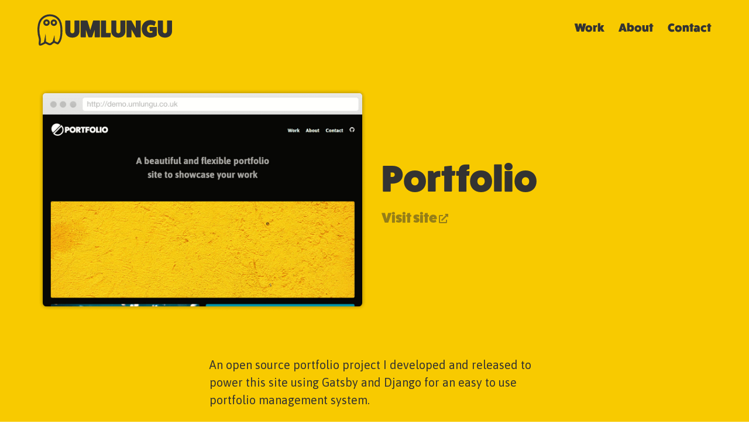

--- FILE ---
content_type: text/javascript
request_url: https://umlungu.co.uk/webpack-runtime-25ed13576278041ff1ca.js
body_size: 1815
content:
!function(e){function t(t){for(var n,o,s=t[0],f=t[1],u=t[2],d=0,p=[];d<s.length;d++)o=s[d],Object.prototype.hasOwnProperty.call(a,o)&&a[o]&&p.push(a[o][0]),a[o]=0;for(n in f)Object.prototype.hasOwnProperty.call(f,n)&&(e[n]=f[n]);for(i&&i(t);p.length;)p.shift()();return c.push.apply(c,u||[]),r()}function r(){for(var e,t=0;t<c.length;t++){for(var r=c[t],n=!0,o=1;o<r.length;o++){var f=r[o];0!==a[f]&&(n=!1)}n&&(c.splice(t--,1),e=s(s.s=r[0]))}return e}var n={},o={1:0},a={1:0},c=[];function s(t){if(n[t])return n[t].exports;var r=n[t]={i:t,l:!1,exports:{}};return e[t].call(r.exports,r,r.exports,s),r.l=!0,r.exports}s.e=function(e){var t=[];o[e]?t.push(o[e]):0!==o[e]&&{0:1}[e]&&t.push(o[e]=new Promise((function(t,r){for(var n=({0:"styles",3:"1bfc9850",4:"7f748824",6:"component---src-pages-404-js",7:"component---src-pages-about-js",8:"component---src-pages-contact-js",9:"component---src-pages-index-js",10:"component---src-pages-index-video-js",11:"component---src-templates-portfolio-js"}[e]||e)+"."+{0:"88353919720a36661f72",3:"31d6cfe0d16ae931b73c",4:"31d6cfe0d16ae931b73c",6:"31d6cfe0d16ae931b73c",7:"31d6cfe0d16ae931b73c",8:"31d6cfe0d16ae931b73c",9:"31d6cfe0d16ae931b73c",10:"31d6cfe0d16ae931b73c",11:"31d6cfe0d16ae931b73c"}[e]+".css",a=s.p+n,c=document.getElementsByTagName("link"),f=0;f<c.length;f++){var u=(i=c[f]).getAttribute("data-href")||i.getAttribute("href");if("stylesheet"===i.rel&&(u===n||u===a))return t()}var d=document.getElementsByTagName("style");for(f=0;f<d.length;f++){var i;if((u=(i=d[f]).getAttribute("data-href"))===n||u===a)return t()}var p=document.createElement("link");p.rel="stylesheet",p.type="text/css",p.onload=t,p.onerror=function(t){var n=t&&t.target&&t.target.src||a,c=new Error("Loading CSS chunk "+e+" failed.\n("+n+")");c.code="CSS_CHUNK_LOAD_FAILED",c.request=n,delete o[e],p.parentNode.removeChild(p),r(c)},p.href=a,document.getElementsByTagName("head")[0].appendChild(p)})).then((function(){o[e]=0})));var r=a[e];if(0!==r)if(r)t.push(r[2]);else{var n=new Promise((function(t,n){r=a[e]=[t,n]}));t.push(r[2]=n);var c,f=document.createElement("script");f.charset="utf-8",f.timeout=120,s.nc&&f.setAttribute("nonce",s.nc),f.src=function(e){return s.p+""+({0:"styles",3:"1bfc9850",4:"7f748824",6:"component---src-pages-404-js",7:"component---src-pages-about-js",8:"component---src-pages-contact-js",9:"component---src-pages-index-js",10:"component---src-pages-index-video-js",11:"component---src-templates-portfolio-js"}[e]||e)+"-"+{0:"89fd2ae28bdf06750a71",3:"02d8d97681218d826845",4:"bb9a3281de55298d9c5f",6:"38f1cce611436e92aa3f",7:"12fd60334bfae9010b69",8:"4864d1776e75aada93ed",9:"509321a14f9a3b3746ab",10:"b11ea532949497f6a271",11:"4c64ba1444982f9d2b69"}[e]+".js"}(e);var u=new Error;c=function(t){f.onerror=f.onload=null,clearTimeout(d);var r=a[e];if(0!==r){if(r){var n=t&&("load"===t.type?"missing":t.type),o=t&&t.target&&t.target.src;u.message="Loading chunk "+e+" failed.\n("+n+": "+o+")",u.name="ChunkLoadError",u.type=n,u.request=o,r[1](u)}a[e]=void 0}};var d=setTimeout((function(){c({type:"timeout",target:f})}),12e4);f.onerror=f.onload=c,document.head.appendChild(f)}return Promise.all(t)},s.m=e,s.c=n,s.d=function(e,t,r){s.o(e,t)||Object.defineProperty(e,t,{enumerable:!0,get:r})},s.r=function(e){"undefined"!=typeof Symbol&&Symbol.toStringTag&&Object.defineProperty(e,Symbol.toStringTag,{value:"Module"}),Object.defineProperty(e,"__esModule",{value:!0})},s.t=function(e,t){if(1&t&&(e=s(e)),8&t)return e;if(4&t&&"object"==typeof e&&e&&e.__esModule)return e;var r=Object.create(null);if(s.r(r),Object.defineProperty(r,"default",{enumerable:!0,value:e}),2&t&&"string"!=typeof e)for(var n in e)s.d(r,n,function(t){return e[t]}.bind(null,n));return r},s.n=function(e){var t=e&&e.__esModule?function(){return e.default}:function(){return e};return s.d(t,"a",t),t},s.o=function(e,t){return Object.prototype.hasOwnProperty.call(e,t)},s.p="/",s.oe=function(e){throw console.error(e),e};var f=window.webpackJsonp=window.webpackJsonp||[],u=f.push.bind(f);f.push=t,f=f.slice();for(var d=0;d<f.length;d++)t(f[d]);var i=u;r()}([]);
//# sourceMappingURL=webpack-runtime-25ed13576278041ff1ca.js.map

--- FILE ---
content_type: text/javascript
request_url: https://umlungu.co.uk/app-daed0b07c34cf097168a.js
body_size: 60855
content:
(window.webpackJsonp=window.webpackJsonp||[]).push([[5],{"+83L":function(e,t,n){},"+ZDr":function(e,t,n){"use strict";var r=n("TqRt");t.__esModule=!0,t.withPrefix=h,t.withAssetPrefix=function(e){return h(e,"")},t.navigateTo=t.replace=t.push=t.navigate=t.default=void 0;var o=r(n("8OQS")),a=r(n("pVnL")),i=r(n("PJYZ")),s=r(n("VbXa")),u=r(n("17x9")),c=r(n("q1tI")),l=n("YwZP"),d=n("LYrO"),f=n("cu4x");t.parsePath=f.parsePath;var p=function(e){return null==e?void 0:e.startsWith("/")};function h(e,t){var n,r;if(void 0===t&&(t=""),!m(e))return e;if(e.startsWith("./")||e.startsWith("../"))return e;var o=null!==(n=null!==(r=t)&&void 0!==r?r:"")&&void 0!==n?n:"/";return""+((null==o?void 0:o.endsWith("/"))?o.slice(0,-1):o)+(e.startsWith("/")?e:"/"+e)}var m=function(e){return e&&!e.startsWith("http://")&&!e.startsWith("https://")&&!e.startsWith("//")};var v=function(e,t){return m(e)?p(e)?h(e):function(e,t){return p(e)?e:(0,d.resolve)(e,t)}(e,t):e},g={activeClassName:u.default.string,activeStyle:u.default.object,partiallyActive:u.default.bool},y=function(e){function t(t){var n;(n=e.call(this,t)||this).defaultGetProps=function(e){var t=e.isPartiallyCurrent,r=e.isCurrent;return(n.props.partiallyActive?t:r)?{className:[n.props.className,n.props.activeClassName].filter(Boolean).join(" "),style:(0,a.default)({},n.props.style,n.props.activeStyle)}:null};var r=!1;return"undefined"!=typeof window&&window.IntersectionObserver&&(r=!0),n.state={IOSupported:r},n.handleRef=n.handleRef.bind((0,i.default)(n)),n}(0,s.default)(t,e);var n=t.prototype;return n.componentDidUpdate=function(e,t){this.props.to===e.to||this.state.IOSupported||___loader.enqueue((0,f.parsePath)(v(this.props.to,window.location.pathname)).pathname)},n.componentDidMount=function(){this.state.IOSupported||___loader.enqueue((0,f.parsePath)(v(this.props.to,window.location.pathname)).pathname)},n.componentWillUnmount=function(){if(this.io){var e=this.io,t=e.instance,n=e.el;t.unobserve(n),t.disconnect()}},n.handleRef=function(e){var t,n,r,o=this;this.props.innerRef&&this.props.innerRef.hasOwnProperty("current")?this.props.innerRef.current=e:this.props.innerRef&&this.props.innerRef(e),this.state.IOSupported&&e&&(this.io=(t=e,n=function(){___loader.enqueue((0,f.parsePath)(v(o.props.to,window.location.pathname)).pathname)},(r=new window.IntersectionObserver((function(e){e.forEach((function(e){t===e.target&&(e.isIntersecting||e.intersectionRatio>0)&&(r.unobserve(t),r.disconnect(),n())}))}))).observe(t),{instance:r,el:t}))},n.render=function(){var e=this,t=this.props,n=t.to,r=t.getProps,i=void 0===r?this.defaultGetProps:r,s=t.onClick,u=t.onMouseEnter,d=(t.activeClassName,t.activeStyle,t.innerRef,t.partiallyActive,t.state),p=t.replace,h=(0,o.default)(t,["to","getProps","onClick","onMouseEnter","activeClassName","activeStyle","innerRef","partiallyActive","state","replace"]);return c.default.createElement(l.Location,null,(function(t){var r=t.location,o=v(n,r.pathname);return m(o)?c.default.createElement(l.Link,(0,a.default)({to:o,state:d,getProps:i,innerRef:e.handleRef,onMouseEnter:function(e){u&&u(e),___loader.hovering((0,f.parsePath)(o).pathname)},onClick:function(t){if(s&&s(t),!(0!==t.button||e.props.target||t.defaultPrevented||t.metaKey||t.altKey||t.ctrlKey||t.shiftKey)){t.preventDefault();var n=p,r=encodeURI(o)===window.location.pathname;"boolean"!=typeof p&&r&&(n=!0),window.___navigate(o,{state:d,replace:n})}return!0}},h)):c.default.createElement("a",(0,a.default)({href:o},h))}))},t}(c.default.Component);y.propTypes=(0,a.default)({},g,{onClick:u.default.func,to:u.default.string.isRequired,replace:u.default.bool,state:u.default.object});var b=function(e,t,n){return console.warn('The "'+e+'" method is now deprecated and will be removed in Gatsby v'+n+'. Please use "'+t+'" instead.')},w=c.default.forwardRef((function(e,t){return c.default.createElement(y,(0,a.default)({innerRef:t},e))}));t.default=w;t.navigate=function(e,t){window.___navigate(v(e,window.location.pathname),t)};var E=function(e){b("push","navigate",3),window.___push(v(e,window.location.pathname))};t.push=E;t.replace=function(e){b("replace","navigate",3),window.___replace(v(e,window.location.pathname))};t.navigateTo=function(e){return b("navigateTo","navigate",3),E(e)}},"+tp+":function(e,t,n){"use strict";t.__esModule=!0,t.default=function(e,t){return e.classList?!!t&&e.classList.contains(t):-1!==(" "+(e.className.baseVal||e.className)+" ").indexOf(" "+t+" ")},e.exports=t.default},"/hTd":function(e,t,n){"use strict";t.__esModule=!0,t.SessionStorage=void 0;var r=function(){function e(){}var t=e.prototype;return t.read=function(e,t){var n=this.getStateKey(e,t);try{var r=window.sessionStorage.getItem(n);return r?JSON.parse(r):0}catch(o){return window&&window.___GATSBY_REACT_ROUTER_SCROLL&&window.___GATSBY_REACT_ROUTER_SCROLL[n]?window.___GATSBY_REACT_ROUTER_SCROLL[n]:0}},t.save=function(e,t,n){var r=this.getStateKey(e,t),o=JSON.stringify(n);try{window.sessionStorage.setItem(r,o)}catch(a){window&&window.___GATSBY_REACT_ROUTER_SCROLL||(window.___GATSBY_REACT_ROUTER_SCROLL={}),window.___GATSBY_REACT_ROUTER_SCROLL[r]=JSON.parse(o)}},t.getStateKey=function(e,t){var n="@@scroll|"+(e.key||e.pathname);return null==t?n:n+"|"+t},e}();t.SessionStorage=r},"284h":function(e,t,n){var r=n("cDf5");function o(){if("function"!=typeof WeakMap)return null;var e=new WeakMap;return o=function(){return e},e}e.exports=function(e){if(e&&e.__esModule)return e;if(null===e||"object"!==r(e)&&"function"!=typeof e)return{default:e};var t=o();if(t&&t.has(e))return t.get(e);var n={},a=Object.defineProperty&&Object.getOwnPropertyDescriptor;for(var i in e)if(Object.prototype.hasOwnProperty.call(e,i)){var s=a?Object.getOwnPropertyDescriptor(e,i):null;s&&(s.get||s.set)?Object.defineProperty(n,i,s):n[i]=e[i]}return n.default=e,t&&t.set(e,n),n}},"3O2L":function(e){e.exports=JSON.parse('{"data":{"allRestApiSettings":{"edges":[{"node":{"title":"Adam\'s Portfolio!!!","intro":"Hi, my name is Adam and I am a <span class=\\"dark\\">full-stack web developer</span> and <span class=\\"dark\\">graphic designer</span> working out of <span class=\\"dark\\">Hove, England</span>.","home_body_colour":"#fde299","home_body_shade":"light","home_header_text_colour":"#1b1b1b","home_light_or_dark":"light","home_text_colour":"#1b1b1b","svg_logo":"<svg xmlns=\\"http://www.w3.org/2000/svg\\" width=\\"100%\\" height=\\"100%\\" viewBox=\\"0 0 553.88 138.97\\" preserveAspectRatio=\\"xMidYMid meet\\">\\r\\n  <g id=\\"logo\\">\\r\\n   <g id=\\"type\\">\\r\\n    <g>\\r\\n      <path d=\\"M175.31,45.93a1.93,1.93,0,0,1,2.1,1.7v42.1c0,16-11.6,26.6-29.1,26.6s-29.1-10.6-29.1-26.6V47.63a1.93,1.93,0,0,1,2.1-1.7h16.4c.9,0,2.2.8,2.2,1.7v42.5c0,5,3.4,8.3,8.4,8.3s8.4-3.3,8.4-8.3V47.63c0-.9,1.3-1.7,2.2-1.7Z\\" transform=\\"translate(-4.53 -15)\\" style=\\"fill: #333\\"/>\\r\\n      <path d=\\"M260,45.93a1.45,1.45,0,0,1,1.4,1.5v66.1a1.43,1.43,0,0,1-1.4,1.4H241.51a1.52,1.52,0,0,1-1.5-1.4V84.13l-10.1,29.3a2.26,2.26,0,0,1-2.1,1.5H216a2.26,2.26,0,0,1-2.1-1.5l-10.1-29.3v29.4a1.52,1.52,0,0,1-1.5,1.4h-18.5a1.43,1.43,0,0,1-1.4-1.4V47.43a1.45,1.45,0,0,1,1.4-1.5h23.8a3,3,0,0,1,2.9,2l11.4,37.5,11.4-37.5a2.86,2.86,0,0,1,2.9-2Z\\" transform=\\"translate(-4.53 -15)\\" style=\\"fill: #333\\"/>\\r\\n      <path d=\\"M305.31,96.93a1.35,1.35,0,0,1,1.3,1.4l-1.4,15.2a1.71,1.71,0,0,1-1.6,1.4h-36.1a1.52,1.52,0,0,1-1.5-1.4V47.43a1.54,1.54,0,0,1,1.5-1.5h17.7a1.54,1.54,0,0,1,1.5,1.5v49.5Z\\" transform=\\"translate(-4.53 -15)\\" style=\\"fill: #333\\"/>\\r\\n      <path d=\\"M364.41,45.93a1.93,1.93,0,0,1,2.1,1.7v42.1c0,16-11.6,26.6-29.1,26.6s-29.1-10.6-29.1-26.6V47.63a1.93,1.93,0,0,1,2.1-1.7h16.4c.9,0,2.2.8,2.2,1.7v42.5c0,5,3.4,8.3,8.4,8.3s8.4-3.3,8.4-8.3V47.63c0-.9,1.3-1.7,2.2-1.7Z\\" transform=\\"translate(-4.53 -15)\\" style=\\"fill: #333\\"/>\\r\\n      <path d=\\"M428.31,45.93a1.47,1.47,0,0,1,1.5,1.5v66.1a1.45,1.45,0,0,1-1.5,1.4H411a2.72,2.72,0,0,1-2.1-1.3l-17.4-31.1v31a1.45,1.45,0,0,1-1.5,1.4h-17.7a1.43,1.43,0,0,1-1.4-1.4V47.43a1.45,1.45,0,0,1,1.4-1.5h17.3a2.65,2.65,0,0,1,2.3,1.3l17.3,31.1V47.43a1.52,1.52,0,0,1,1.4-1.5Z\\" transform=\\"translate(-4.53 -15)\\" style=\\"fill: #333\\"/>\\r\\n      <path d=\\"M494.31,72.63a1.52,1.52,0,0,1,1.5,1.4v31.8a3.3,3.3,0,0,1-1.2,2.4c-6,5.1-15.2,8.1-24.8,8.1-21.6,0-36-14.4-36-36s14.4-36,36-36a41.32,41.32,0,0,1,21,5.8,1.55,1.55,0,0,1,.9,1.8l-5,14.7a1.53,1.53,0,0,1-1.9.8,31.58,31.58,0,0,0-14.4-3.5c-9.2,0-15.4,6.6-15.4,16.4,0,10,6.2,16.6,15.4,16.6,3.7,0,6.2-.7,7.3-1.9v-5.8h-9.2c-.9,0-1.5-.4-1.6-1.1l-1.3-13.8a1.46,1.46,0,0,1,1.6-1.7Zm-16,20.9v0Z\\" transform=\\"translate(-4.53 -15)\\" style=\\"fill: #333\\"/>\\r\\n      <path d=\\"M556.31,45.93a1.93,1.93,0,0,1,2.1,1.7v42.1c0,16-11.6,26.6-29.1,26.6s-29.1-10.6-29.1-26.6V47.63a1.93,1.93,0,0,1,2.1-1.7h16.4c.9,0,2.2.8,2.2,1.7v42.5c0,5,3.4,8.3,8.4,8.3s8.4-3.3,8.4-8.3V47.63c0-.9,1.3-1.7,2.2-1.7Z\\" transform=\\"translate(-4.53 -15)\\" style=\\"fill: #333\\"/>\\r\\n    </g>\\r\\n  </g>\\r\\n  <g id=\\"ghost\\">\\r\\n    <g id=\\"body\\">\\r\\n      <path d=\\"M22.47,32.88C6.83,48.52,5.19,85,13.38,111.63c3.54,11.52-2,24.62.89,27.48,4.45,4.45,20.1-10,25.56-7.65,5.89,2.49,9.85,6.76,16.14,6.76,7.15,0,9.88-9.37,17.18-9.37s12.53,8.67,16.32,4.87c18.51-18.5,18.51-82.34,0-100.84A47.36,47.36,0,0,0,22.47,32.88Z\\" transform=\\"translate(-4.53 -15)\\" style=\\"fill: none;stroke: #333;stroke-miterlimit: 10;stroke-width: 8px\\"/>\\r\\n      <polygon points=\\"35.44 117.02 33.67 78.9 25.69 118.79 35.44 117.02\\" style=\\"fill: #333\\"/>\\r\\n      <polygon points=\\"71.78 111.7 70.01 85.11 62.03 113.47 71.78 111.7\\" style=\\"fill: #333\\"/>\\r\\n    </g>\\r\\n    <g id=\\"eyes\\">\\r\\n      <circle id=\\"eye1\\" cx=\\"37.39\\" cy=\\"34.2\\" r=\\"9.37\\" style=\\"fill: none; stroke: #333; stroke-miterlimit: 10; stroke-width: 8px\\"/>\\r\\n      <circle id=\\"eye2\\" cx=\\"67.47\\" cy=\\"34.39\\" r=\\"9.37\\" style=\\"fill: none; stroke: #333; stroke-miterlimit: 10; stroke-width: 8px\\"/>\\r\\n      <circle id=\\"lid1\\" cx=\\"37.39\\" cy=\\"34.2\\" r=\\"9.37\\" style=\\"opacity: 0; fill: #333; stroke: #333; stroke-miterlimit: 10; stroke-width: 8px\\"/>\\r\\n      <circle id=\\"lid2\\" cx=\\"67.47\\" cy=\\"34.39\\" r=\\"9.37\\" style=\\"opacity: 0; fill: #333; stroke: #333; stroke-miterlimit: 10; stroke-width: 8px\\"/>\\r\\n      <circle id=\\"pupil1\\" cx=\\"67.47\\" cy=\\"34.39\\" r=\\"2.66\\" style=\\"display: none; fill: #333\\"/>\\r\\n      <circle id=\\"pupil2\\" cx=\\"37.33\\" cy=\\"34.39\\" r=\\"2.66\\" style=\\"display: none; fill: #333\\"/>\\r\\n    </g>\\r\\n   </g>\\r\\n  </g>\\r\\n</svg>","localLogoDark":{"childImageSharp":{"fluid":{"tracedSVG":"data:image/svg+xml,%3csvg%20xmlns=\'http://www.w3.org/2000/svg\'%20width=\'400\'%20height=\'91\'%20viewBox=\'0%200%20400%2091\'%20preserveAspectRatio=\'none\'%3e%3cpath%20d=\'M26%202C8%207-1%2024%200%2049l3%2016%201%2014c-1%2013%201%2014%2012%209%207-4%208-4%2012-1%205%203%2011%203%2015-1s6-4%2011-1%208%202%2012-6c8-16%208-47%200-62C58%203%2041-3%2026%202m2%204C15%2011%209%2018%206%2033c-2%209-1%2022%201%2031%202%204%202%209%202%2014-1%208%200%209%206%205%203-3%204-3%205-13%203-14%204-15%204-5%200%2013%201%2014%206%2017%206%203%208%203%2011-1%203-3%204-5%205-11%203-10%204-11%204-1v8l4%203c5%202%204%203%208-4%206-12%206-43%200-56C56%209%2040%202%2028%206m-8%2012c-4%204-4%208%200%2012%206%206%2015%202%2015-6%200-9-10-12-15-6m23-2c-8%205-4%2017%205%2017%208%200%2012-10%206-16-3-2-8-3-11-1m286%205c-22%207-25%2038-5%2048%207%203%2018%203%2025%200s7-3%207-17V41l-11-1h-11v6l1%207h3c6%200%205%203%200%204-10%201-15-15-6-21h15c2%200%202%200%204-4l2-7c0-3-17-6-24-4M90%2022c-2%201-1%2034%201%2039%207%2014%2032%2014%2038-1%202-3%202-6%202-21V22h-15l-1%2017v17l-3%201h-4l-3-1V22l-8-1-7%201m43%200v25l1%2024h15v-9l1-9%202%208c4%2010%204%2010%209%2010%206%200%206%200%2010-10l3-8v9l1%209h15V22h-20l-4%2012-4%2013-4-11c-5-16-3-15-15-15l-10%201m59%200v25l1%2024h13l14-1%201-7%201-6h-14V22l-8-1-8%201m31%200c-2%201-1%2033%200%2037%205%2014%2026%2017%2036%206%205-5%205-7%205-27V22l-7-1-8%201-1%2018c0%2016%200%2018-4%2018-5%200-5-1-6-19V22l-8-1-7%201m44%2024l1%2025h14V50l6%2010c6%2012%206%2011%2014%2011h7V22h-15l-1%209v10l-5-8c-7-13-6-12-14-12h-7v25m92-24c-2%201-1%2034%201%2039%207%2014%2032%2014%2038-1%202-3%202-6%202-21V22h-15l-1%2017v17l-3%201h-4l-3-1V22l-8-1-7%201\'%20fill=\'%23d3d3d3\'%20fill-rule=\'evenodd\'/%3e%3c/svg%3e","aspectRatio":4.415584415584416,"src":"/static/f68d95d3add8d992d4b237b46fd9ea21/135ab/logo-dark_XoEtNBq.png","srcSet":"/static/f68d95d3add8d992d4b237b46fd9ea21/c972b/logo-dark_XoEtNBq.png 340w,\\n/static/f68d95d3add8d992d4b237b46fd9ea21/27625/logo-dark_XoEtNBq.png 680w,\\n/static/f68d95d3add8d992d4b237b46fd9ea21/135ab/logo-dark_XoEtNBq.png 736w","sizes":"(max-width: 736px) 100vw, 736px","maxHeight":167,"maxWidth":736}}},"localLogoLight":{"childImageSharp":{"fluid":{"tracedSVG":"data:image/svg+xml,%3csvg%20xmlns=\'http://www.w3.org/2000/svg\'%20width=\'400\'%20height=\'91\'%20viewBox=\'0%200%20400%2091\'%20preserveAspectRatio=\'none\'/%3e","aspectRatio":4.415584415584416,"src":"/static/f8a0c87ba4e9ba095d2fdac8339b14c4/135ab/logo-light_ppgJoeY.png","srcSet":"/static/f8a0c87ba4e9ba095d2fdac8339b14c4/c972b/logo-light_ppgJoeY.png 340w,\\n/static/f8a0c87ba4e9ba095d2fdac8339b14c4/27625/logo-light_ppgJoeY.png 680w,\\n/static/f8a0c87ba4e9ba095d2fdac8339b14c4/135ab/logo-light_ppgJoeY.png 736w","sizes":"(max-width: 736px) 100vw, 736px","maxHeight":167,"maxWidth":736}}}}}]}}}')},"3uz+":function(e,t,n){"use strict";t.__esModule=!0,t.useScrollRestoration=function(e){var t=(0,a.useLocation)(),n=(0,o.useContext)(r.ScrollContext),i=(0,o.useRef)();return(0,o.useLayoutEffect)((function(){if(i.current){var r=n.read(t,e);i.current.scrollTo(0,r||0)}}),[]),{ref:i,onScroll:function(){i.current&&n.save(t,e,i.current.scrollTop)}}};var r=n("Enzk"),o=n("q1tI"),a=n("YwZP")},"5Jc7":function(e,t,n){"use strict";t.__esModule=!0,t.default=void 0;var r=s(n("17x9")),o=s(n("q1tI")),a=n("94VI"),i=n("BMEM");function s(e){return e&&e.__esModule?e:{default:e}}function u(){return(u=Object.assign||function(e){for(var t=1;t<arguments.length;t++){var n=arguments[t];for(var r in n)Object.prototype.hasOwnProperty.call(n,r)&&(e[r]=n[r])}return e}).apply(this,arguments)}function c(e){if(void 0===e)throw new ReferenceError("this hasn't been initialised - super() hasn't been called");return e}var l=Object.values||function(e){return Object.keys(e).map((function(t){return e[t]}))},d=function(e){var t,n;function r(t,n){var r,o=(r=e.call(this,t,n)||this).handleExited.bind(c(c(r)));return r.state={handleExited:o,firstRender:!0},r}n=e,(t=r).prototype=Object.create(n.prototype),t.prototype.constructor=t,t.__proto__=n;var a=r.prototype;return a.getChildContext=function(){return{transitionGroup:{isMounting:!this.appeared}}},a.componentDidMount=function(){this.appeared=!0,this.mounted=!0},a.componentWillUnmount=function(){this.mounted=!1},r.getDerivedStateFromProps=function(e,t){var n=t.children,r=t.handleExited;return{children:t.firstRender?(0,i.getInitialChildMapping)(e,r):(0,i.getNextChildMapping)(e,n,r),firstRender:!1}},a.handleExited=function(e,t){var n=(0,i.getChildMapping)(this.props.children);e.key in n||(e.props.onExited&&e.props.onExited(t),this.mounted&&this.setState((function(t){var n=u({},t.children);return delete n[e.key],{children:n}})))},a.render=function(){var e=this.props,t=e.component,n=e.childFactory,r=function(e,t){if(null==e)return{};var n,r,o={},a=Object.keys(e);for(r=0;r<a.length;r++)n=a[r],t.indexOf(n)>=0||(o[n]=e[n]);return o}(e,["component","childFactory"]),a=l(this.state.children).map(n);return delete r.appear,delete r.enter,delete r.exit,null===t?a:o.default.createElement(t,r,a)},r}(o.default.Component);d.childContextTypes={transitionGroup:r.default.object.isRequired},d.propTypes={},d.defaultProps={component:"div",childFactory:function(e){return e}};var f=(0,a.polyfill)(d);t.default=f,e.exports=t.default},"5yr3":function(e,t,n){"use strict";var r=function(e){return e=e||Object.create(null),{on:function(t,n){(e[t]||(e[t]=[])).push(n)},off:function(t,n){e[t]&&e[t].splice(e[t].indexOf(n)>>>0,1)},emit:function(t,n){(e[t]||[]).slice().map((function(e){e(n)})),(e["*"]||[]).slice().map((function(e){e(t,n)}))}}}();t.a=r},"6qGY":function(e,t){e.exports=Object.assign},"7Y3J":function(e,t,n){"use strict";var r=n("TqRt"),o=n("284h");t.__esModule=!0,t.default=void 0;var a=r(n("pVnL")),i=r(n("VbXa")),s=o(n("q1tI")),u=n("bjgH"),c=n("YwZP"),l=r(n("S6Th")),d=r(n("cxGQ")),f=n("Ds8n"),p=n("c25/"),h=n("E+kg"),m=n("c3/e");n("+83L");var v="/Users/tyler/Documents/GitHub/gatsby-plugins/transition-link/gatsby-plugin-transition-link/src/components/TransitionHandler.js",g=(0,d.default)(u.Transition),y=function(e){function t(){return e.apply(this,arguments)||this}return(0,i.default)(t,e),t.prototype.render=function(){var e=this.props,t=e.children,n=e.injectPageProps,r=void 0===n||n;return s.default.createElement(f.Consumer,{__source:{fileName:v,lineNumber:21},__self:this},(function(e){var n=e.exitDelay,o=e.exitLength,i=e.exitState,d=e.entryDelay,f=e.entryLength,y=e.entryState,b=e.entryTrigger,w=e.entryProps,E=e.exitTrigger,x=e.exitProps,S=e.inTransition,O=e.updateContext,T=e.triggerResolve,C=e.appearAfter,A=e.preventScrollJump,k=e.hash,j=e.e;return s.default.createElement(c.Location,{__source:{fileName:v,lineNumber:42},__self:this},(function(e){var c=e.location,R=c.action,M=c.pathname;return s.default.createElement("div",{className:"tl-edges",__source:{fileName:v,lineNumber:44},__self:this},s.default.createElement(u.TransitionGroup,{component:null,__source:{fileName:v,lineNumber:45},__self:this},s.default.createElement(g,{key:M,delay:(0,m.getMs)(d),timeout:{enter:(0,m.getMs)(f),exit:(0,m.getMs)(o)},onEnter:function(e){return!!e&&!window.__tl_back_button_pressed&&(0,p.onEnter)({node:e,action:R,inTransition:S,entryTrigger:b,entryProps:w,exitProps:x,pathname:M,updateContext:O,triggerResolve:T,preventScrollJump:A,hash:k,appearAfter:(0,m.getMs)(C),e:j})},onExit:function(e){return!!e&&!window.__tl_back_button_pressed&&(0,h.onExit)({node:e,inTransition:S,exitTrigger:E,entryProps:w,exitProps:x,triggerResolve:T,e:j})},__source:{fileName:v,lineNumber:46},__self:this},(function(e){var u="entering"===e||"entered"===e,c={entry:{state:y,delay:d,length:f},exit:{state:i,delay:n,length:o}},p=u?c.entry:c.exit,h=(0,a.default)({transitionStatus:e,current:p,mount:u},c),g=x.zIndex||0,b=w.zIndex||1;return s.default.createElement(l.default,{mount:u,entryZindex:b,exitZindex:g,transitionStatus:e,transitionState:h,children:t,injectPageProps:r,appearAfter:(0,m.getMs)(C),__source:{fileName:v,lineNumber:124},__self:this})}))))}))}))},t}(s.Component);t.default=y},"7hJ6":function(e,t,n){"use strict";t.__esModule=!0,t.useScrollRestoration=t.ScrollContainer=t.ScrollContext=void 0;var r=n("Enzk");t.ScrollContext=r.ScrollHandler;var o=n("hd9s");t.ScrollContainer=o.ScrollContainer;var a=n("3uz+");t.useScrollRestoration=a.useScrollRestoration},"8+s/":function(e,t,n){"use strict";var r,o=n("q1tI"),a=(r=o)&&"object"==typeof r&&"default"in r?r.default:r;function i(e,t,n){return t in e?Object.defineProperty(e,t,{value:n,enumerable:!0,configurable:!0,writable:!0}):e[t]=n,e}var s=!("undefined"==typeof window||!window.document||!window.document.createElement);e.exports=function(e,t,n){if("function"!=typeof e)throw new Error("Expected reducePropsToState to be a function.");if("function"!=typeof t)throw new Error("Expected handleStateChangeOnClient to be a function.");if(void 0!==n&&"function"!=typeof n)throw new Error("Expected mapStateOnServer to either be undefined or a function.");return function(r){if("function"!=typeof r)throw new Error("Expected WrappedComponent to be a React component.");var u,c=[];function l(){u=e(c.map((function(e){return e.props}))),d.canUseDOM?t(u):n&&(u=n(u))}var d=function(e){var t,n;function o(){return e.apply(this,arguments)||this}n=e,(t=o).prototype=Object.create(n.prototype),t.prototype.constructor=t,t.__proto__=n,o.peek=function(){return u},o.rewind=function(){if(o.canUseDOM)throw new Error("You may only call rewind() on the server. Call peek() to read the current state.");var e=u;return u=void 0,c=[],e};var i=o.prototype;return i.UNSAFE_componentWillMount=function(){c.push(this),l()},i.componentDidUpdate=function(){l()},i.componentWillUnmount=function(){var e=c.indexOf(this);c.splice(e,1),l()},i.render=function(){return a.createElement(r,this.props)},o}(o.PureComponent);return i(d,"displayName","SideEffect("+function(e){return e.displayName||e.name||"Component"}(r)+")"),i(d,"canUseDOM",s),d}}},"82gj":function(e,t,n){"use strict";n.d(t,"a",(function(){return o})),n.d(t,"b",(function(){return r}));var r=function(){},o=function(){}},"8OQS":function(e,t){e.exports=function(e,t){if(null==e)return{};var n,r,o={},a=Object.keys(e);for(r=0;r<a.length;r++)n=a[r],t.indexOf(n)>=0||(o[n]=e[n]);return o}},"8UD3":function(e,t,n){"use strict";t.__esModule=!0,t.default=void 0;i(n("17x9"));var r=i(n("q1tI")),o=n("i8i4"),a=i(n("5Jc7"));function i(e){return e&&e.__esModule?e:{default:e}}var s=function(e){var t,n;function i(){for(var t,n=arguments.length,r=new Array(n),o=0;o<n;o++)r[o]=arguments[o];return(t=e.call.apply(e,[this].concat(r))||this).handleEnter=function(){for(var e=arguments.length,n=new Array(e),r=0;r<e;r++)n[r]=arguments[r];return t.handleLifecycle("onEnter",0,n)},t.handleEntering=function(){for(var e=arguments.length,n=new Array(e),r=0;r<e;r++)n[r]=arguments[r];return t.handleLifecycle("onEntering",0,n)},t.handleEntered=function(){for(var e=arguments.length,n=new Array(e),r=0;r<e;r++)n[r]=arguments[r];return t.handleLifecycle("onEntered",0,n)},t.handleExit=function(){for(var e=arguments.length,n=new Array(e),r=0;r<e;r++)n[r]=arguments[r];return t.handleLifecycle("onExit",1,n)},t.handleExiting=function(){for(var e=arguments.length,n=new Array(e),r=0;r<e;r++)n[r]=arguments[r];return t.handleLifecycle("onExiting",1,n)},t.handleExited=function(){for(var e=arguments.length,n=new Array(e),r=0;r<e;r++)n[r]=arguments[r];return t.handleLifecycle("onExited",1,n)},t}n=e,(t=i).prototype=Object.create(n.prototype),t.prototype.constructor=t,t.__proto__=n;var s=i.prototype;return s.handleLifecycle=function(e,t,n){var a,i=this.props.children,s=r.default.Children.toArray(i)[t];s.props[e]&&(a=s.props)[e].apply(a,n),this.props[e]&&this.props[e]((0,o.findDOMNode)(this))},s.render=function(){var e=this.props,t=e.children,n=e.in,o=function(e,t){if(null==e)return{};var n,r,o={},a=Object.keys(e);for(r=0;r<a.length;r++)n=a[r],t.indexOf(n)>=0||(o[n]=e[n]);return o}(e,["children","in"]),i=r.default.Children.toArray(t),s=i[0],u=i[1];return delete o.onEnter,delete o.onEntering,delete o.onEntered,delete o.onExit,delete o.onExiting,delete o.onExited,r.default.createElement(a.default,o,n?r.default.cloneElement(s,{key:"first",onEnter:this.handleEnter,onEntering:this.handleEntering,onEntered:this.handleEntered}):r.default.cloneElement(u,{key:"second",onEnter:this.handleExit,onEntering:this.handleExiting,onEntered:this.handleExited}))},i}(r.default.Component);s.propTypes={};var u=s;t.default=u,e.exports=t.default},"8oxB":function(e,t){var n,r,o=e.exports={};function a(){throw new Error("setTimeout has not been defined")}function i(){throw new Error("clearTimeout has not been defined")}function s(e){if(n===setTimeout)return setTimeout(e,0);if((n===a||!n)&&setTimeout)return n=setTimeout,setTimeout(e,0);try{return n(e,0)}catch(t){try{return n.call(null,e,0)}catch(t){return n.call(this,e,0)}}}!function(){try{n="function"==typeof setTimeout?setTimeout:a}catch(e){n=a}try{r="function"==typeof clearTimeout?clearTimeout:i}catch(e){r=i}}();var u,c=[],l=!1,d=-1;function f(){l&&u&&(l=!1,u.length?c=u.concat(c):d=-1,c.length&&p())}function p(){if(!l){var e=s(f);l=!0;for(var t=c.length;t;){for(u=c,c=[];++d<t;)u&&u[d].run();d=-1,t=c.length}u=null,l=!1,function(e){if(r===clearTimeout)return clearTimeout(e);if((r===i||!r)&&clearTimeout)return r=clearTimeout,clearTimeout(e);try{r(e)}catch(t){try{return r.call(null,e)}catch(t){return r.call(this,e)}}}(e)}}function h(e,t){this.fun=e,this.array=t}function m(){}o.nextTick=function(e){var t=new Array(arguments.length-1);if(arguments.length>1)for(var n=1;n<arguments.length;n++)t[n-1]=arguments[n];c.push(new h(e,t)),1!==c.length||l||s(p)},h.prototype.run=function(){this.fun.apply(null,this.array)},o.title="browser",o.browser=!0,o.env={},o.argv=[],o.version="",o.versions={},o.on=m,o.addListener=m,o.once=m,o.off=m,o.removeListener=m,o.removeAllListeners=m,o.emit=m,o.prependListener=m,o.prependOnceListener=m,o.listeners=function(e){return[]},o.binding=function(e){throw new Error("process.binding is not supported")},o.cwd=function(){return"/"},o.chdir=function(e){throw new Error("process.chdir is not supported")},o.umask=function(){return 0}},"94VI":function(e,t){t.polyfill=function(e){return e}},"9Xx/":function(e,t,n){"use strict";n.d(t,"c",(function(){return u})),n.d(t,"d",(function(){return c})),n.d(t,"a",(function(){return a})),n.d(t,"b",(function(){return i}));var r=Object.assign||function(e){for(var t=1;t<arguments.length;t++){var n=arguments[t];for(var r in n)Object.prototype.hasOwnProperty.call(n,r)&&(e[r]=n[r])}return e},o=function(e){var t=e.location,n=t.search,r=t.hash,o=t.href,a=t.origin,i=t.protocol,u=t.host,c=t.hostname,l=t.port,d=e.location.pathname;!d&&o&&s&&(d=new URL(o).pathname);return{pathname:encodeURI(decodeURI(d)),search:n,hash:r,href:o,origin:a,protocol:i,host:u,hostname:c,port:l,state:e.history.state,key:e.history.state&&e.history.state.key||"initial"}},a=function(e,t){var n=[],a=o(e),i=!1,s=function(){};return{get location(){return a},get transitioning(){return i},_onTransitionComplete:function(){i=!1,s()},listen:function(t){n.push(t);var r=function(){a=o(e),t({location:a,action:"POP"})};return e.addEventListener("popstate",r),function(){e.removeEventListener("popstate",r),n=n.filter((function(e){return e!==t}))}},navigate:function(t){var u=arguments.length>1&&void 0!==arguments[1]?arguments[1]:{},c=u.state,l=u.replace,d=void 0!==l&&l;if("number"==typeof t)e.history.go(t);else{c=r({},c,{key:Date.now()+""});try{i||d?e.history.replaceState(c,null,t):e.history.pushState(c,null,t)}catch(p){e.location[d?"replace":"assign"](t)}}a=o(e),i=!0;var f=new Promise((function(e){return s=e}));return n.forEach((function(e){return e({location:a,action:"PUSH"})})),f}}},i=function(){var e=arguments.length>0&&void 0!==arguments[0]?arguments[0]:"/",t=e.indexOf("?"),n={pathname:t>-1?e.substr(0,t):e,search:t>-1?e.substr(t):""},r=0,o=[n],a=[null];return{get location(){return o[r]},addEventListener:function(e,t){},removeEventListener:function(e,t){},history:{get entries(){return o},get index(){return r},get state(){return a[r]},pushState:function(e,t,n){var i=n.split("?"),s=i[0],u=i[1],c=void 0===u?"":u;r++,o.push({pathname:s,search:c.length?"?"+c:c}),a.push(e)},replaceState:function(e,t,n){var i=n.split("?"),s=i[0],u=i[1],c=void 0===u?"":u;o[r]={pathname:s,search:c},a[r]=e},go:function(e){var t=r+e;t<0||t>a.length-1||(r=t)}}}},s=!("undefined"==typeof window||!window.document||!window.document.createElement),u=a(s?window:i()),c=u.navigate},"9eSz":function(e,t,n){"use strict";var r=n("TqRt");t.__esModule=!0,t.default=void 0;var o,a=r(n("PJYZ")),i=r(n("VbXa")),s=r(n("8OQS")),u=r(n("pVnL")),c=r(n("q1tI")),l=r(n("17x9")),d=function(e){var t=(0,u.default)({},e),n=t.resolutions,r=t.sizes,o=t.critical;return n&&(t.fixed=n,delete t.resolutions),r&&(t.fluid=r,delete t.sizes),o&&(t.loading="eager"),t.fluid&&(t.fluid=x([].concat(t.fluid))),t.fixed&&(t.fixed=x([].concat(t.fixed))),t},f=function(e){var t=e.media;return!!t&&(y&&!!window.matchMedia(t).matches)},p=function(e){var t=e.fluid,n=e.fixed;return h(t||n).src},h=function(e){if(y&&function(e){return!!e&&Array.isArray(e)&&e.some((function(e){return void 0!==e.media}))}(e)){var t=e.findIndex(f);if(-1!==t)return e[t];var n=e.findIndex((function(e){return void 0===e.media}));if(-1!==n)return e[n]}return e[0]},m=Object.create({}),v=function(e){var t=d(e),n=p(t);return m[n]||!1},g="undefined"!=typeof HTMLImageElement&&"loading"in HTMLImageElement.prototype,y="undefined"!=typeof window,b=y&&window.IntersectionObserver,w=new WeakMap;function E(e){return e.map((function(e){var t=e.src,n=e.srcSet,r=e.srcSetWebp,o=e.media,a=e.sizes;return c.default.createElement(c.default.Fragment,{key:t},r&&c.default.createElement("source",{type:"image/webp",media:o,srcSet:r,sizes:a}),c.default.createElement("source",{media:o,srcSet:n,sizes:a}))}))}function x(e){var t=[],n=[];return e.forEach((function(e){return(e.media?t:n).push(e)})),[].concat(t,n)}function S(e){return e.map((function(e){var t=e.src,n=e.media,r=e.tracedSVG;return c.default.createElement("source",{key:t,media:n,srcSet:r})}))}function O(e){return e.map((function(e){var t=e.src,n=e.media,r=e.base64;return c.default.createElement("source",{key:t,media:n,srcSet:r})}))}function T(e,t){var n=e.srcSet,r=e.srcSetWebp,o=e.media,a=e.sizes;return"<source "+(t?"type='image/webp' ":"")+(o?'media="'+o+'" ':"")+'srcset="'+(t?r:n)+'" '+(a?'sizes="'+a+'" ':"")+"/>"}var C=function(e,t){var n=(void 0===o&&"undefined"!=typeof window&&window.IntersectionObserver&&(o=new window.IntersectionObserver((function(e){e.forEach((function(e){if(w.has(e.target)){var t=w.get(e.target);(e.isIntersecting||e.intersectionRatio>0)&&(o.unobserve(e.target),w.delete(e.target),t())}}))}),{rootMargin:"200px"})),o);return n&&(n.observe(e),w.set(e,t)),function(){n.unobserve(e),w.delete(e)}},A=function(e){var t=e.src?'src="'+e.src+'" ':'src="" ',n=e.sizes?'sizes="'+e.sizes+'" ':"",r=e.srcSet?'srcset="'+e.srcSet+'" ':"",o=e.title?'title="'+e.title+'" ':"",a=e.alt?'alt="'+e.alt+'" ':'alt="" ',i=e.width?'width="'+e.width+'" ':"",s=e.height?'height="'+e.height+'" ':"",u=e.crossOrigin?'crossorigin="'+e.crossOrigin+'" ':"",c=e.loading?'loading="'+e.loading+'" ':"",l=e.draggable?'draggable="'+e.draggable+'" ':"";return"<picture>"+e.imageVariants.map((function(e){return(e.srcSetWebp?T(e,!0):"")+T(e)})).join("")+"<img "+c+i+s+n+r+t+a+o+u+l+'style="position:absolute;top:0;left:0;opacity:1;width:100%;height:100%;object-fit:cover;object-position:center"/></picture>'},k=c.default.forwardRef((function(e,t){var n=e.src,r=e.imageVariants,o=e.generateSources,a=e.spreadProps,i=e.ariaHidden,s=c.default.createElement(j,(0,u.default)({ref:t,src:n},a,{ariaHidden:i}));return r.length>1?c.default.createElement("picture",null,o(r),s):s})),j=c.default.forwardRef((function(e,t){var n=e.sizes,r=e.srcSet,o=e.src,a=e.style,i=e.onLoad,l=e.onError,d=e.loading,f=e.draggable,p=e.ariaHidden,h=(0,s.default)(e,["sizes","srcSet","src","style","onLoad","onError","loading","draggable","ariaHidden"]);return c.default.createElement("img",(0,u.default)({"aria-hidden":p,sizes:n,srcSet:r,src:o},h,{onLoad:i,onError:l,ref:t,loading:d,draggable:f,style:(0,u.default)({position:"absolute",top:0,left:0,width:"100%",height:"100%",objectFit:"cover",objectPosition:"center"},a)}))}));j.propTypes={style:l.default.object,onError:l.default.func,onLoad:l.default.func};var R=function(e){function t(t){var n;(n=e.call(this,t)||this).seenBefore=y&&v(t),n.isCritical="eager"===t.loading||t.critical,n.addNoScript=!(n.isCritical&&!t.fadeIn),n.useIOSupport=!g&&b&&!n.isCritical&&!n.seenBefore;var r=n.isCritical||y&&(g||!n.useIOSupport);return n.state={isVisible:r,imgLoaded:!1,imgCached:!1,fadeIn:!n.seenBefore&&t.fadeIn},n.imageRef=c.default.createRef(),n.placeholderRef=t.placeholderRef||c.default.createRef(),n.handleImageLoaded=n.handleImageLoaded.bind((0,a.default)(n)),n.handleRef=n.handleRef.bind((0,a.default)(n)),n}(0,i.default)(t,e);var n=t.prototype;return n.componentDidMount=function(){if(this.state.isVisible&&"function"==typeof this.props.onStartLoad&&this.props.onStartLoad({wasCached:v(this.props)}),this.isCritical){var e=this.imageRef.current;e&&e.complete&&this.handleImageLoaded()}},n.componentWillUnmount=function(){this.cleanUpListeners&&this.cleanUpListeners()},n.handleRef=function(e){var t=this;this.useIOSupport&&e&&(this.cleanUpListeners=C(e,(function(){var e=v(t.props);t.state.isVisible||"function"!=typeof t.props.onStartLoad||t.props.onStartLoad({wasCached:e}),t.setState({isVisible:!0},(function(){t.setState({imgLoaded:e,imgCached:!(!t.imageRef.current||!t.imageRef.current.currentSrc)})}))})))},n.handleImageLoaded=function(){var e,t,n;e=this.props,t=d(e),n=p(t),m[n]=!0,this.setState({imgLoaded:!0}),this.props.onLoad&&this.props.onLoad()},n.render=function(){var e=d(this.props),t=e.title,n=e.alt,r=e.className,o=e.style,a=void 0===o?{}:o,i=e.imgStyle,s=void 0===i?{}:i,l=e.placeholderStyle,f=void 0===l?{}:l,p=e.placeholderClassName,m=e.fluid,v=e.fixed,g=e.backgroundColor,y=e.durationFadeIn,b=e.Tag,w=e.itemProp,x=e.loading,T=e.draggable,C=!1===this.state.fadeIn||this.state.imgLoaded,R=!0===this.state.fadeIn&&!this.state.imgCached,M=(0,u.default)({opacity:C?1:0,transition:R?"opacity "+y+"ms":"none"},s),P="boolean"==typeof g?"lightgray":g,I={transitionDelay:y+"ms"},N=(0,u.default)({opacity:this.state.imgLoaded?0:1},R&&I,s,f),L={title:t,alt:this.state.isVisible?"":n,style:N,className:p,itemProp:w};if(m){var _=m,D=h(m);return c.default.createElement(b,{className:(r||"")+" gatsby-image-wrapper",style:(0,u.default)({position:"relative",overflow:"hidden",maxWidth:D.maxWidth?D.maxWidth+"px":null,maxHeight:D.maxHeight?D.maxHeight+"px":null},a),ref:this.handleRef,key:"fluid-"+JSON.stringify(D.srcSet)},c.default.createElement(b,{"aria-hidden":!0,style:{width:"100%",paddingBottom:100/D.aspectRatio+"%"}}),P&&c.default.createElement(b,{"aria-hidden":!0,title:t,style:(0,u.default)({backgroundColor:P,position:"absolute",top:0,bottom:0,opacity:this.state.imgLoaded?0:1,right:0,left:0},R&&I)}),D.base64&&c.default.createElement(k,{ariaHidden:!0,ref:this.placeholderRef,src:D.base64,spreadProps:L,imageVariants:_,generateSources:O}),D.tracedSVG&&c.default.createElement(k,{ariaHidden:!0,ref:this.placeholderRef,src:D.tracedSVG,spreadProps:L,imageVariants:_,generateSources:S}),this.state.isVisible&&c.default.createElement("picture",null,E(_),c.default.createElement(j,{alt:n,title:t,sizes:D.sizes,src:D.src,crossOrigin:this.props.crossOrigin,srcSet:D.srcSet,style:M,ref:this.imageRef,onLoad:this.handleImageLoaded,onError:this.props.onError,itemProp:w,loading:x,draggable:T})),this.addNoScript&&c.default.createElement("noscript",{dangerouslySetInnerHTML:{__html:A((0,u.default)({alt:n,title:t,loading:x},D,{imageVariants:_}))}}))}if(v){var q=v,B=h(v),W=(0,u.default)({position:"relative",overflow:"hidden",display:"inline-block",width:B.width,height:B.height},a);return"inherit"===a.display&&delete W.display,c.default.createElement(b,{className:(r||"")+" gatsby-image-wrapper",style:W,ref:this.handleRef,key:"fixed-"+JSON.stringify(B.srcSet)},P&&c.default.createElement(b,{"aria-hidden":!0,title:t,style:(0,u.default)({backgroundColor:P,width:B.width,opacity:this.state.imgLoaded?0:1,height:B.height},R&&I)}),B.base64&&c.default.createElement(k,{ariaHidden:!0,ref:this.placeholderRef,src:B.base64,spreadProps:L,imageVariants:q,generateSources:O}),B.tracedSVG&&c.default.createElement(k,{ariaHidden:!0,ref:this.placeholderRef,src:B.tracedSVG,spreadProps:L,imageVariants:q,generateSources:S}),this.state.isVisible&&c.default.createElement("picture",null,E(q),c.default.createElement(j,{alt:n,title:t,width:B.width,height:B.height,sizes:B.sizes,src:B.src,crossOrigin:this.props.crossOrigin,srcSet:B.srcSet,style:M,ref:this.imageRef,onLoad:this.handleImageLoaded,onError:this.props.onError,itemProp:w,loading:x,draggable:T})),this.addNoScript&&c.default.createElement("noscript",{dangerouslySetInnerHTML:{__html:A((0,u.default)({alt:n,title:t,loading:x},B,{imageVariants:q}))}}))}return null},t}(c.default.Component);R.defaultProps={fadeIn:!0,durationFadeIn:500,alt:"",Tag:"div",loading:"lazy"};var M=l.default.shape({width:l.default.number.isRequired,height:l.default.number.isRequired,src:l.default.string.isRequired,srcSet:l.default.string.isRequired,base64:l.default.string,tracedSVG:l.default.string,srcWebp:l.default.string,srcSetWebp:l.default.string,media:l.default.string}),P=l.default.shape({aspectRatio:l.default.number.isRequired,src:l.default.string.isRequired,srcSet:l.default.string.isRequired,sizes:l.default.string.isRequired,base64:l.default.string,tracedSVG:l.default.string,srcWebp:l.default.string,srcSetWebp:l.default.string,media:l.default.string,maxWidth:l.default.number,maxHeight:l.default.number});R.propTypes={resolutions:M,sizes:P,fixed:l.default.oneOfType([M,l.default.arrayOf(M)]),fluid:l.default.oneOfType([P,l.default.arrayOf(P)]),fadeIn:l.default.bool,durationFadeIn:l.default.number,title:l.default.string,alt:l.default.string,className:l.default.oneOfType([l.default.string,l.default.object]),critical:l.default.bool,crossOrigin:l.default.oneOfType([l.default.string,l.default.bool]),style:l.default.object,imgStyle:l.default.object,placeholderStyle:l.default.object,placeholderClassName:l.default.string,backgroundColor:l.default.oneOfType([l.default.string,l.default.bool]),onLoad:l.default.func,onError:l.default.func,onStartLoad:l.default.func,Tag:l.default.string,itemProp:l.default.string,loading:l.default.oneOf(["auto","lazy","eager"]),draggable:l.default.bool};var I=R;t.default=I},"9hXx":function(e,t,n){"use strict";t.__esModule=!0,t.default=void 0;t.default=function(e,t){if(!Array.isArray(t))return"manifest.webmanifest";var n=t.find((function(t){return e.startsWith(t.start_url)}));return n?"manifest_"+n.lang+".webmanifest":"manifest.webmanifest"}},"9uj6":function(e,t,n){"use strict";n.r(t);var r=/^((children|dangerouslySetInnerHTML|key|ref|autoFocus|defaultValue|defaultChecked|innerHTML|suppressContentEditableWarning|suppressHydrationWarning|valueLink|accept|acceptCharset|accessKey|action|allow|allowUserMedia|allowPaymentRequest|allowFullScreen|allowTransparency|alt|async|autoComplete|autoPlay|capture|cellPadding|cellSpacing|challenge|charSet|checked|cite|classID|className|cols|colSpan|content|contentEditable|contextMenu|controls|controlsList|coords|crossOrigin|data|dateTime|decoding|default|defer|dir|disabled|disablePictureInPicture|download|draggable|encType|form|formAction|formEncType|formMethod|formNoValidate|formTarget|frameBorder|headers|height|hidden|high|href|hrefLang|htmlFor|httpEquiv|id|inputMode|integrity|is|keyParams|keyType|kind|label|lang|list|loading|loop|low|marginHeight|marginWidth|max|maxLength|media|mediaGroup|method|min|minLength|multiple|muted|name|nonce|noValidate|open|optimum|pattern|placeholder|playsInline|poster|preload|profile|radioGroup|readOnly|referrerPolicy|rel|required|reversed|role|rows|rowSpan|sandbox|scope|scoped|scrolling|seamless|selected|shape|size|sizes|slot|span|spellCheck|src|srcDoc|srcLang|srcSet|start|step|style|summary|tabIndex|target|title|type|useMap|value|width|wmode|wrap|about|datatype|inlist|prefix|property|resource|typeof|vocab|autoCapitalize|autoCorrect|autoSave|color|inert|itemProp|itemScope|itemType|itemID|itemRef|on|results|security|unselectable|accentHeight|accumulate|additive|alignmentBaseline|allowReorder|alphabetic|amplitude|arabicForm|ascent|attributeName|attributeType|autoReverse|azimuth|baseFrequency|baselineShift|baseProfile|bbox|begin|bias|by|calcMode|capHeight|clip|clipPathUnits|clipPath|clipRule|colorInterpolation|colorInterpolationFilters|colorProfile|colorRendering|contentScriptType|contentStyleType|cursor|cx|cy|d|decelerate|descent|diffuseConstant|direction|display|divisor|dominantBaseline|dur|dx|dy|edgeMode|elevation|enableBackground|end|exponent|externalResourcesRequired|fill|fillOpacity|fillRule|filter|filterRes|filterUnits|floodColor|floodOpacity|focusable|fontFamily|fontSize|fontSizeAdjust|fontStretch|fontStyle|fontVariant|fontWeight|format|from|fr|fx|fy|g1|g2|glyphName|glyphOrientationHorizontal|glyphOrientationVertical|glyphRef|gradientTransform|gradientUnits|hanging|horizAdvX|horizOriginX|ideographic|imageRendering|in|in2|intercept|k|k1|k2|k3|k4|kernelMatrix|kernelUnitLength|kerning|keyPoints|keySplines|keyTimes|lengthAdjust|letterSpacing|lightingColor|limitingConeAngle|local|markerEnd|markerMid|markerStart|markerHeight|markerUnits|markerWidth|mask|maskContentUnits|maskUnits|mathematical|mode|numOctaves|offset|opacity|operator|order|orient|orientation|origin|overflow|overlinePosition|overlineThickness|panose1|paintOrder|pathLength|patternContentUnits|patternTransform|patternUnits|pointerEvents|points|pointsAtX|pointsAtY|pointsAtZ|preserveAlpha|preserveAspectRatio|primitiveUnits|r|radius|refX|refY|renderingIntent|repeatCount|repeatDur|requiredExtensions|requiredFeatures|restart|result|rotate|rx|ry|scale|seed|shapeRendering|slope|spacing|specularConstant|specularExponent|speed|spreadMethod|startOffset|stdDeviation|stemh|stemv|stitchTiles|stopColor|stopOpacity|strikethroughPosition|strikethroughThickness|string|stroke|strokeDasharray|strokeDashoffset|strokeLinecap|strokeLinejoin|strokeMiterlimit|strokeOpacity|strokeWidth|surfaceScale|systemLanguage|tableValues|targetX|targetY|textAnchor|textDecoration|textRendering|textLength|to|transform|u1|u2|underlinePosition|underlineThickness|unicode|unicodeBidi|unicodeRange|unitsPerEm|vAlphabetic|vHanging|vIdeographic|vMathematical|values|vectorEffect|version|vertAdvY|vertOriginX|vertOriginY|viewBox|viewTarget|visibility|widths|wordSpacing|writingMode|x|xHeight|x1|x2|xChannelSelector|xlinkActuate|xlinkArcrole|xlinkHref|xlinkRole|xlinkShow|xlinkTitle|xlinkType|xmlBase|xmlns|xmlnsXlink|xmlLang|xmlSpace|y|y1|y2|yChannelSelector|z|zoomAndPan|for|class|autofocus)|(([Dd][Aa][Tt][Aa]|[Aa][Rr][Ii][Aa]|x)-.*))$/,o=function(e){var t={};return function(n){return void 0===t[n]&&(t[n]=e(n)),t[n]}}((function(e){return r.test(e)||111===e.charCodeAt(0)&&110===e.charCodeAt(1)&&e.charCodeAt(2)<91}));t.default=o},Alic:function(e,t,n){"use strict";t.__esModule=!0,t.useTransitionState=void 0;var r=n("q1tI"),o=n("Ds8n");t.useTransitionState=function(){return(0,r.useContext)(o.publicContext)}},"BEr+":function(e,t,n){"use strict";function r(e,t){return e.replace(new RegExp("(^|\\s)"+t+"(?:\\s|$)","g"),"$1").replace(/\s+/g," ").replace(/^\s*|\s*$/g,"")}e.exports=function(e,t){e.classList?e.classList.remove(t):"string"==typeof e.className?e.className=r(e.className,t):e.setAttribute("class",r(e.className&&e.className.baseVal||"",t))}},BMEM:function(e,t,n){"use strict";t.__esModule=!0,t.getChildMapping=o,t.mergeChildMappings=a,t.getInitialChildMapping=function(e,t){return o(e.children,(function(n){return(0,r.cloneElement)(n,{onExited:t.bind(null,n),in:!0,appear:i(n,"appear",e),enter:i(n,"enter",e),exit:i(n,"exit",e)})}))},t.getNextChildMapping=function(e,t,n){var s=o(e.children),u=a(t,s);return Object.keys(u).forEach((function(o){var a=u[o];if((0,r.isValidElement)(a)){var c=o in t,l=o in s,d=t[o],f=(0,r.isValidElement)(d)&&!d.props.in;!l||c&&!f?l||!c||f?l&&c&&(0,r.isValidElement)(d)&&(u[o]=(0,r.cloneElement)(a,{onExited:n.bind(null,a),in:d.props.in,exit:i(a,"exit",e),enter:i(a,"enter",e)})):u[o]=(0,r.cloneElement)(a,{in:!1}):u[o]=(0,r.cloneElement)(a,{onExited:n.bind(null,a),in:!0,exit:i(a,"exit",e),enter:i(a,"enter",e)})}})),u};var r=n("q1tI");function o(e,t){var n=Object.create(null);return e&&r.Children.map(e,(function(e){return e})).forEach((function(e){n[e.key]=function(e){return t&&(0,r.isValidElement)(e)?t(e):e}(e)})),n}function a(e,t){function n(n){return n in t?t[n]:e[n]}e=e||{},t=t||{};var r,o=Object.create(null),a=[];for(var i in e)i in t?a.length&&(o[i]=a,a=[]):a.push(i);var s={};for(var u in t){if(o[u])for(r=0;r<o[u].length;r++){var c=o[u][r];s[o[u][r]]=n(c)}s[u]=n(u)}for(r=0;r<a.length;r++)s[a[r]]=n(a[r]);return s}function i(e,t,n){return null!=n[t]?n[t]:e.props[t]}},Ds8n:function(e,t,n){"use strict";t.__esModule=!0,t.publicContext=t.PublicConsumer=t.PublicProvider=t.Context=t.Consumer=t.Provider=void 0;var r=n("q1tI"),o=(0,r.createContext)();t.Context=o;var a=o.Provider,i=o.Consumer;t.Consumer=i,t.Provider=a;var s=(0,r.createContext)();t.publicContext=s;var u=s.Provider,c=s.Consumer;t.PublicConsumer=c,t.PublicProvider=u},"E+Yb":function(e,t,n){"use strict";n.d(t,"a",(function(){return s}));var r=n("dI71"),o=n("q1tI"),a=n.n(o),i=n("Wbzz"),s=(n("9eSz"),function(e){function t(){return e.apply(this,arguments)||this}return Object(r.a)(t,e),t.prototype.render=function(){var e=this.props.work,t=(this.props.count,this.props.full),n=this.props.click;if(t)var r="column is-full";else r="column is-half";return a.a.createElement("div",{className:r},a.a.createElement("article",{onClick:function(){return n(e)},className:"portfolioCard",style:{backgroundImage:"url("+e.node.localImage.childImageSharp.fluid.src+")"}},a.a.createElement(i.Link,{to:"/"+e.node.slug,className:"portfolio-link"},a.a.createElement("div",{className:"cover"},a.a.createElement("h2",null,e.node.title)))))},t}(o.Component))},"E+kg":function(e,t,n){"use strict";var r=n("TqRt");t.__esModule=!0,t.onExit=void 0;var o=r(n("pVnL")),a=r(n("8OQS"));t.onExit=function(e){var t=e.node,n=e.inTransition,r=e.exitTrigger,i=e.entryProps,s=e.exitProps,u=e.triggerResolve,c=e.e;if(n){s.trigger;var l=(0,a.default)(s,["trigger"]);return u.exit((0,o.default)({},l,{node:t})),r&&"function"==typeof r&&r({entry:i,exit:s,node:t,e:c})}}},Enzk:function(e,t,n){"use strict";var r=n("284h"),o=n("TqRt");t.__esModule=!0,t.ScrollHandler=t.ScrollContext=void 0;var a=o(n("PJYZ")),i=o(n("VbXa")),s=r(n("q1tI")),u=o(n("17x9")),c=n("/hTd"),l=s.createContext(new c.SessionStorage);t.ScrollContext=l,l.displayName="GatsbyScrollContext";var d=function(e){function t(){for(var t,n=arguments.length,r=new Array(n),o=0;o<n;o++)r[o]=arguments[o];return(t=e.call.apply(e,[this].concat(r))||this)._stateStorage=new c.SessionStorage,t.scrollListener=function(){var e=t.props.location.key;e&&t._stateStorage.save(t.props.location,e,window.scrollY)},t.windowScroll=function(e,n){t.shouldUpdateScroll(n,t.props)&&window.scrollTo(0,e)},t.scrollToHash=function(e,n){var r=document.getElementById(e.substring(1));r&&t.shouldUpdateScroll(n,t.props)&&r.scrollIntoView()},t.shouldUpdateScroll=function(e,n){var r=t.props.shouldUpdateScroll;return!r||r.call((0,a.default)(t),e,n)},t}(0,i.default)(t,e);var n=t.prototype;return n.componentDidMount=function(){var e;window.addEventListener("scroll",this.scrollListener);var t=this.props.location,n=t.key,r=t.hash;n&&(e=this._stateStorage.read(this.props.location,n)),e?this.windowScroll(e,void 0):r&&this.scrollToHash(decodeURI(r),void 0)},n.componentWillUnmount=function(){window.removeEventListener("scroll",this.scrollListener)},n.componentDidUpdate=function(e){var t,n=this.props.location,r=n.hash,o=n.key;o&&(t=this._stateStorage.read(this.props.location,o)),r&&0===t?this.scrollToHash(decodeURI(r),e):this.windowScroll(t,e)},n.render=function(){return s.createElement(l.Provider,{value:this._stateStorage},this.props.children)},t}(s.Component);t.ScrollHandler=d,d.propTypes={shouldUpdateScroll:u.default.func,children:u.default.element.isRequired,location:u.default.object.isRequired}},Fqsg:function(e,t,n){"use strict";n.d(t,"b",(function(){return l})),n.d(t,"a",(function(){return d}));var r=n("JX7q"),o=n("dI71"),a=n("q1tI"),i=n.n(a),s={theme:{menuOpen:!1,header_image:!1,header_text_colour:"#000",body_colour:"#eee",text_colour:"#000"},set:function(){}},u=i.a.createContext(s),c=u.Provider,l=u.Consumer,d=function(e){function t(){var t;return(t=e.call(this)||this).setData=t.setData.bind(Object(r.a)(t)),t.state=Object.assign({},s,{set:t.setData}),t}Object(o.a)(t,e);var n=t.prototype;return n.setData=function(e){console.log("context update:"),console.log(e),this.setState((function(t){return{theme:Object.assign({},t.theme,e)}}))},n.render=function(){return i.a.createElement(c,{value:this.state},this.props.children)},t}(i.a.Component)},Fstm:function(e,t,n){"use strict";var r=n("TqRt");t.__esModule=!0,t.triggerTransition=void 0;var o=r(n("pVnL")),a=n("Wbzz"),i=n("NAVQ"),s=n("c3/e"),u=r(n("I3R8"));t.triggerTransition=function(e){var t,n=e.to,r=e.event,c=void 0===r?null:r,l=e.exit,d=void 0===l?{}:l,f=e.entry,p=void 0===f?{}:f,h=e.inTransition,m=e.pages,v=e.trigger,g=e.updateContext,y=e.linkState,b=e.replace,w=e.preventScrollJump;if(c&&(c.persist(),c.preventDefault()),h)return!1;if(n.includes("#")){var E=n.split("#");n=E[0],t=E[1]}window.__tl_inTransition=!0,window.__tl_desiredPathname=(0,a.withPrefix)(n),g({inTransition:!0,exitDelay:0,exitLength:0,appearAfter:0,exitState:{}}),v&&"function"==typeof v&&v(m);var x=d.length,S=void 0===x?0:x,O=d.delay,T=void 0===O?0:O,C=d.state,A=void 0===C?{}:C,k=d.trigger,j=void 0===k?function(){}:k,R=p.length,M=void 0===R?1:R,P=p.delay,I=void 0===P?0:P,N=p.state,L=void 0===N?{}:N,_=p.trigger,D=void 0===_?function(){}:_,q=p.appearAfter;g({entryLength:M,entryDelay:I,exitLength:S,exitDelay:T,entryProps:p,exitProps:d,appearAfter:void 0===q?0:q,preventScrollJump:w,exitTrigger:function(e,t,n){return j(e,t,n)},entryTrigger:function(e,t,n){return D(e,t,n)},e:c}),(0,i.setTimeout)((function(){(0,a.navigate)(n,{state:(0,o.default)({},y),replace:b}),g({exitState:A,hash:t})}),(0,s.getMs)(T)),(0,i.setTimeout)((function(){g({entryState:L})}),(0,s.getMs)(T+I)),(0,i.setTimeout)((function(){return g({entryDelay:0,appearAfter:0,entryLength:0})}),(0,s.getMs)(T+I+M));var B=T+Math.max(S,I+M);(0,i.setTimeout)((function(){window.__tl_inTransition=!1,window.__tl_desiredPathname=!1,window.__tl_back_button_pressed=!1,g((0,o.default)({exitDelay:0,exitLength:0,inTransition:!1},(0,u.default)()))}),(0,s.getMs)(B)+1)}},GVzS:function(e,t,n){"use strict";t.__esModule=!0,t.default=void 0;var r=n("q1tI"),o=n("Ds8n");var a=function(e){var t=(0,r.useRef)(null),n=(0,r.useContext)(o.publicContext),a=(0,r.useState)(null),i=a[0],s=a[1],u=(0,r.useState)(!1),c=u[0],l=u[1],d="IntersectionObserver"in window&&"IntersectionObserverEntry"in window&&"intersectionRatio"in window.IntersectionObserverEntry.prototype;return(0,r.useEffect)((function(){if(t&&t.current){var e;return(e=new IntersectionObserver((function(e){var t=e[0];l(!!t.intersectionRatio)}),{threshold:1})).observe(t.current),function(){return e.unobserve(t.current)}}}),[t]),(0,r.useEffect)((function(){(!d||e.forceRender||c)&&s(n)}),[n.transitionStatus,t,c]),e.children(i,t)};t.default=a},GddB:function(e,t){},HjdM:function(e,t,n){"use strict";t.__esModule=!0,t.default=t.EXITING=t.ENTERED=t.ENTERING=t.EXITED=t.UNMOUNTED=void 0;var r=function(e){if(e&&e.__esModule)return e;var t={};if(null!=e)for(var n in e)if(Object.prototype.hasOwnProperty.call(e,n)){var r=Object.defineProperty&&Object.getOwnPropertyDescriptor?Object.getOwnPropertyDescriptor(e,n):{};r.get||r.set?Object.defineProperty(t,n,r):t[n]=e[n]}return t.default=e,t}(n("17x9")),o=s(n("q1tI")),a=s(n("i8i4")),i=n("94VI");n("JM6M");function s(e){return e&&e.__esModule?e:{default:e}}t.UNMOUNTED="unmounted";t.EXITED="exited";t.ENTERING="entering";t.ENTERED="entered";t.EXITING="exiting";var u=function(e){var t,n;function r(t,n){var r;r=e.call(this,t,n)||this;var o,a=n.transitionGroup,i=a&&!a.isMounting?t.enter:t.appear;return r.appearStatus=null,t.in?i?(o="exited",r.appearStatus="entering"):o="entered":o=t.unmountOnExit||t.mountOnEnter?"unmounted":"exited",r.state={status:o},r.nextCallback=null,r}n=e,(t=r).prototype=Object.create(n.prototype),t.prototype.constructor=t,t.__proto__=n;var i=r.prototype;return i.getChildContext=function(){return{transitionGroup:null}},r.getDerivedStateFromProps=function(e,t){return e.in&&"unmounted"===t.status?{status:"exited"}:null},i.componentDidMount=function(){this.updateStatus(!0,this.appearStatus)},i.componentDidUpdate=function(e){var t=null;if(e!==this.props){var n=this.state.status;this.props.in?"entering"!==n&&"entered"!==n&&(t="entering"):"entering"!==n&&"entered"!==n||(t="exiting")}this.updateStatus(!1,t)},i.componentWillUnmount=function(){this.cancelNextCallback()},i.getTimeouts=function(){var e,t,n,r=this.props.timeout;return e=t=n=r,null!=r&&"number"!=typeof r&&(e=r.exit,t=r.enter,n=void 0!==r.appear?r.appear:t),{exit:e,enter:t,appear:n}},i.updateStatus=function(e,t){if(void 0===e&&(e=!1),null!==t){this.cancelNextCallback();var n=a.default.findDOMNode(this);"entering"===t?this.performEnter(n,e):this.performExit(n)}else this.props.unmountOnExit&&"exited"===this.state.status&&this.setState({status:"unmounted"})},i.performEnter=function(e,t){var n=this,r=this.props.enter,o=this.context.transitionGroup?this.context.transitionGroup.isMounting:t,a=this.getTimeouts(),i=o?a.appear:a.enter;t||r?(this.props.onEnter(e,o),this.safeSetState({status:"entering"},(function(){n.props.onEntering(e,o),n.onTransitionEnd(e,i,(function(){n.safeSetState({status:"entered"},(function(){n.props.onEntered(e,o)}))}))}))):this.safeSetState({status:"entered"},(function(){n.props.onEntered(e)}))},i.performExit=function(e){var t=this,n=this.props.exit,r=this.getTimeouts();n?(this.props.onExit(e),this.safeSetState({status:"exiting"},(function(){t.props.onExiting(e),t.onTransitionEnd(e,r.exit,(function(){t.safeSetState({status:"exited"},(function(){t.props.onExited(e)}))}))}))):this.safeSetState({status:"exited"},(function(){t.props.onExited(e)}))},i.cancelNextCallback=function(){null!==this.nextCallback&&(this.nextCallback.cancel(),this.nextCallback=null)},i.safeSetState=function(e,t){t=this.setNextCallback(t),this.setState(e,t)},i.setNextCallback=function(e){var t=this,n=!0;return this.nextCallback=function(r){n&&(n=!1,t.nextCallback=null,e(r))},this.nextCallback.cancel=function(){n=!1},this.nextCallback},i.onTransitionEnd=function(e,t,n){this.setNextCallback(n);var r=null==t&&!this.props.addEndListener;e&&!r?(this.props.addEndListener&&this.props.addEndListener(e,this.nextCallback),null!=t&&setTimeout(this.nextCallback,t)):setTimeout(this.nextCallback,0)},i.render=function(){var e=this.state.status;if("unmounted"===e)return null;var t=this.props,n=t.children,r=function(e,t){if(null==e)return{};var n,r,o={},a=Object.keys(e);for(r=0;r<a.length;r++)n=a[r],t.indexOf(n)>=0||(o[n]=e[n]);return o}(t,["children"]);if(delete r.in,delete r.mountOnEnter,delete r.unmountOnExit,delete r.appear,delete r.enter,delete r.exit,delete r.timeout,delete r.addEndListener,delete r.onEnter,delete r.onEntering,delete r.onEntered,delete r.onExit,delete r.onExiting,delete r.onExited,"function"==typeof n)return n(e,r);var a=o.default.Children.only(n);return o.default.cloneElement(a,r)},r}(o.default.Component);function c(){}u.contextTypes={transitionGroup:r.object},u.childContextTypes={transitionGroup:function(){}},u.propTypes={},u.defaultProps={in:!1,mountOnEnter:!1,unmountOnExit:!1,appear:!1,enter:!0,exit:!0,onEnter:c,onEntering:c,onEntered:c,onExit:c,onExiting:c,onExited:c},u.UNMOUNTED=0,u.EXITED=1,u.ENTERING=2,u.ENTERED=3,u.EXITING=4;var l=(0,i.polyfill)(u);t.default=l},I3R8:function(e,t,n){"use strict";t.__esModule=!0,t.default=function(){var e,t,n=new Promise((function(t){e=t})),r=new Promise((function(e){t=e}));return{triggerResolve:{entry:t,exit:e},pages:{exit:n,entry:r}}}},IOVJ:function(e,t,n){"use strict";var r=n("dI71"),o=n("q1tI"),a=n.n(o),i=n("emEt"),s=n("xtsi"),u=function(e){function t(){return e.apply(this,arguments)||this}return Object(r.a)(t,e),t.prototype.render=function(){var e=Object.assign({},this.props,{pathContext:this.props.pageContext}),t=Object(s.apiRunner)("replaceComponentRenderer",{props:this.props,loader:i.publicLoader})[0]||Object(o.createElement)(this.props.pageResources.component,Object.assign({},e,{key:this.props.path||this.props.pageResources.page.path}));return Object(s.apiRunner)("wrapPageElement",{element:t,props:e},t,(function(t){return{element:t.result,props:e}})).pop()},t}(a.a.Component);t.a=u},Ibe6:function(e,t,n){"use strict";n.d(t,"a",(function(){return l})),n.d(t,"b",(function(){return k})),n.d(t,"c",(function(){return R})),n.d(t,"d",(function(){return p})),n.d(t,"e",(function(){return A})),n.d(t,"f",(function(){return C})),n.d(t,"g",(function(){return c})),n.d(t,"h",(function(){return h})),n.d(t,"i",(function(){return y})),n.d(t,"j",(function(){return m})),n.d(t,"k",(function(){return T})),n.d(t,"l",(function(){return d})),n.d(t,"m",(function(){return v})),n.d(t,"n",(function(){return g}));var r=n("mrSG"),o=function(e,t){return function(n){return Math.max(Math.min(n,t),e)}},a=function(e){return e%1?Number(e.toFixed(5)):e},i=/(-)?(\d[\d\.]*)/g,s=/(#[0-9a-f]{6}|#[0-9a-f]{3}|#(?:[0-9a-f]{2}){2,4}|(rgb|hsl)a?\((-?[\d\.]+%?[,\s]+){2,3}\s*\/*\s*[\d\.]+%?\))/gi,u=/^(#[0-9a-f]{3}|#(?:[0-9a-f]{2}){2,4}|(rgb|hsl)a?\((-?[\d\.]+%?[,\s]+){2,3}\s*\/*\s*[\d\.]+%?\))$/i,c={test:function(e){return"number"==typeof e},parse:parseFloat,transform:function(e){return e}},l=Object(r.a)(Object(r.a)({},c),{transform:o(0,1)}),d=Object(r.a)(Object(r.a)({},c),{default:1}),f=function(e){return{test:function(t){return"string"==typeof t&&t.endsWith(e)&&1===t.split(" ").length},parse:parseFloat,transform:function(t){return""+t+e}}},p=f("deg"),h=f("%"),m=f("px"),v=f("vh"),g=f("vw"),y=Object(r.a)(Object(r.a)({},h),{parse:function(e){return h.parse(e)/100},transform:function(e){return h.transform(100*e)}}),b=o(0,255),w=function(e){return void 0!==e.red},E=function(e){return void 0!==e.hue};var x=function(e){return function(t){if("string"!=typeof t)return t;for(var n={},r=function(e){return e.substring(e.indexOf("(")+1,e.lastIndexOf(")"))}(t).replace(/(,|\/)/g," ").split(/ \s*/),o=0;o<4;o++)n[e[o]]=void 0!==r[o]?parseFloat(r[o]):1;return n}},S=Object(r.a)(Object(r.a)({},c),{transform:function(e){return Math.round(b(e))}});function O(e,t){return e.startsWith(t)&&u.test(e)}var T={test:function(e){return"string"==typeof e?O(e,"rgb"):w(e)},parse:x(["red","green","blue","alpha"]),transform:function(e){var t=e.red,n=e.green,r=e.blue,o=e.alpha,i=void 0===o?1:o;return function(e){var t=e.red,n=e.green,r=e.blue,o=e.alpha;return"rgba("+t+", "+n+", "+r+", "+(void 0===o?1:o)+")"}({red:S.transform(t),green:S.transform(n),blue:S.transform(r),alpha:a(l.transform(i))})}},C={test:function(e){return"string"==typeof e?O(e,"hsl"):E(e)},parse:x(["hue","saturation","lightness","alpha"]),transform:function(e){var t=e.hue,n=e.saturation,r=e.lightness,o=e.alpha,i=void 0===o?1:o;return function(e){var t=e.hue,n=e.saturation,r=e.lightness,o=e.alpha;return"hsla("+t+", "+n+", "+r+", "+(void 0===o?1:o)+")"}({hue:Math.round(t),saturation:h.transform(a(n)),lightness:h.transform(a(r)),alpha:a(l.transform(i))})}},A=Object(r.a)(Object(r.a)({},T),{test:function(e){return"string"==typeof e&&O(e,"#")},parse:function(e){var t="",n="",r="";return e.length>4?(t=e.substr(1,2),n=e.substr(3,2),r=e.substr(5,2)):(t=e.substr(1,1),n=e.substr(2,1),r=e.substr(3,1),t+=t,n+=n,r+=r),{red:parseInt(t,16),green:parseInt(n,16),blue:parseInt(r,16),alpha:1}}}),k={test:function(e){return"string"==typeof e&&u.test(e)||w(e)||E(e)},parse:function(e){return T.test(e)?T.parse(e):C.test(e)?C.parse(e):A.test(e)?A.parse(e):e},transform:function(e){return w(e)?T.transform(e):E(e)?C.transform(e):e}},j=function(e){return"number"==typeof e?0:e},R={test:function(e){if("string"!=typeof e||!isNaN(e))return!1;var t=0,n=e.match(i),r=e.match(s);return n&&(t+=n.length),r&&(t+=r.length),t>0},parse:function(e){var t=e,n=[],r=t.match(s);r&&(t=t.replace(s,"${c}"),n.push.apply(n,r.map(k.parse)));var o=t.match(i);return o&&n.push.apply(n,o.map(c.parse)),n},createTransformer:function(e){var t=e,n=0,r=e.match(s),o=r?r.length:0;if(r)for(var u=0;u<o;u++)t=t.replace(r[u],"${c}"),n++;var c=t.match(i),l=c?c.length:0;if(c)for(u=0;u<l;u++)t=t.replace(c[u],"${n}"),n++;return function(e){for(var r=t,i=0;i<n;i++)r=r.replace(i<o?"${c}":"${n}",i<o?k.transform(e[i]):a(e[i]));return r}},getAnimatableNone:function(e){var t=R.parse(e);return R.createTransformer(e)(t.map(j))}}},JM6M:function(e,t,n){"use strict";t.__esModule=!0,t.classNamesShape=t.timeoutsShape=void 0;var r;(r=n("17x9"))&&r.__esModule;t.timeoutsShape=null;t.classNamesShape=null},JX7q:function(e,t,n){"use strict";function r(e){if(void 0===e)throw new ReferenceError("this hasn't been initialised - super() hasn't been called");return e}n.d(t,"a",(function(){return r}))},LYrO:function(e,t,n){"use strict";n.r(t),n.d(t,"startsWith",(function(){return a})),n.d(t,"pick",(function(){return i})),n.d(t,"match",(function(){return s})),n.d(t,"resolve",(function(){return u})),n.d(t,"insertParams",(function(){return c})),n.d(t,"validateRedirect",(function(){return l})),n.d(t,"shallowCompare",(function(){return b}));var r=n("QLaP"),o=n.n(r),a=function(e,t){return e.substr(0,t.length)===t},i=function(e,t){for(var n=void 0,r=void 0,a=t.split("?")[0],i=v(a),s=""===i[0],u=m(e),c=0,l=u.length;c<l;c++){var f=!1,h=u[c].route;if(h.default)r={route:h,params:{},uri:t};else{for(var g=v(h.path),b={},w=Math.max(i.length,g.length),E=0;E<w;E++){var x=g[E],S=i[E];if(p(x)){b[x.slice(1)||"*"]=i.slice(E).map(decodeURIComponent).join("/");break}if(void 0===S){f=!0;break}var O=d.exec(x);if(O&&!s){-1===y.indexOf(O[1])||o()(!1);var T=decodeURIComponent(S);b[O[1]]=T}else if(x!==S){f=!0;break}}if(!f){n={route:h,params:b,uri:"/"+i.slice(0,E).join("/")};break}}}return n||r||null},s=function(e,t){return i([{path:e}],t)},u=function(e,t){if(a(e,"/"))return e;var n=e.split("?"),r=n[0],o=n[1],i=t.split("?")[0],s=v(r),u=v(i);if(""===s[0])return g(i,o);if(!a(s[0],".")){var c=u.concat(s).join("/");return g(("/"===i?"":"/")+c,o)}for(var l=u.concat(s),d=[],f=0,p=l.length;f<p;f++){var h=l[f];".."===h?d.pop():"."!==h&&d.push(h)}return g("/"+d.join("/"),o)},c=function(e,t){var n=e.split("?"),r=n[0],o=n[1],a=void 0===o?"":o,i="/"+v(r).map((function(e){var n=d.exec(e);return n?t[n[1]]:e})).join("/"),s=t.location,u=(s=void 0===s?{}:s).search,c=(void 0===u?"":u).split("?")[1]||"";return i=g(i,a,c)},l=function(e,t){var n=function(e){return f(e)};return v(e).filter(n).sort().join("/")===v(t).filter(n).sort().join("/")},d=/^:(.+)/,f=function(e){return d.test(e)},p=function(e){return e&&"*"===e[0]},h=function(e,t){return{route:e,score:e.default?0:v(e.path).reduce((function(e,t){return e+=4,!function(e){return""===e}(t)?f(t)?e+=2:p(t)?e-=5:e+=3:e+=1,e}),0),index:t}},m=function(e){return e.map(h).sort((function(e,t){return e.score<t.score?1:e.score>t.score?-1:e.index-t.index}))},v=function(e){return e.replace(/(^\/+|\/+$)/g,"").split("/")},g=function(e){for(var t=arguments.length,n=Array(t>1?t-1:0),r=1;r<t;r++)n[r-1]=arguments[r];return e+((n=n.filter((function(e){return e&&e.length>0})))&&n.length>0?"?"+n.join("&"):"")},y=["uri","path"],b=function(e,t){var n=Object.keys(e);return n.length===Object.keys(t).length&&n.every((function(n){return t.hasOwnProperty(n)&&e[n]===t[n]}))}},LeKB:function(e,t,n){e.exports=[{plugin:n("mUk3"),options:{plugins:[]}},{plugin:n("gSxY"),options:{plugins:[],component:"/site/src/layouts/index.js"}},{plugin:n("npZl"),options:{plugins:[],name:"Makefolio",short_name:"Makefolio",start_url:"/",background_color:"#2980b9",theme_color:"",display:"standalone",icon:"src/images/gatsby-icon.png",orientation:"portrait",cache_busting_mode:"query",include_favicon:!0,legacy:!0,theme_color_in_head:!0,cacheDigest:"3d1e999b3d78bc104f6f0675ad0a9d76"}},{plugin:n("pWkz"),options:{plugins:[],trackingId:"UA-621145-72",anonymize:!1}},{plugin:n("GddB"),options:{plugins:[]}}]},MMVs:function(e,t,n){e.exports=function(){var e=!1;-1!==navigator.appVersion.indexOf("MSIE 10")&&(e=!0);var t,n=[],r="object"==typeof document&&document,o=e?r.documentElement.doScroll("left"):r.documentElement.doScroll,a=r&&(o?/^loaded|^c/:/^loaded|^i|^c/).test(r.readyState);return!a&&r&&r.addEventListener("DOMContentLoaded",t=function(){for(r.removeEventListener("DOMContentLoaded",t),a=1;t=n.shift();)t()}),function(e){a?setTimeout(e,0):n.push(e)}}()},"N+e4":function(e,t,n){"use strict";var r=n("TqRt"),o=n("284h");t.__esModule=!0,t.default=void 0;var a=r(n("VbXa")),i=r(n("PJYZ")),s=r(n("lSNA")),u=o(n("q1tI")),c=r(n("i8i4")),l="/Users/tyler/Documents/GitHub/gatsby-plugins/transition-link/gatsby-plugin-transition-link/src/components/TransitionPortal.js",d="undefined"!=typeof document&&document.body,f=function(e){var t=function(e){switch(e){case"bottom":return 1e3;case"top":return 1200;default:return 1100}}(e.level);return u.default.createElement("div",{className:"gatsby-plugin-transition-link-portal",style:{position:"fixed",top:0,left:0,zIndex:t},__source:{fileName:l,lineNumber:19},__self:this},e.children)},p=function(e){function t(){var t;return t=e.call(this)||this,(0,s.default)((0,i.default)((0,i.default)(t)),"componentDidMount",(function(){d&&d.appendChild(t.el)})),(0,s.default)((0,i.default)((0,i.default)(t)),"componentWillUnmount",(function(){d&&d.removeChild(t.el)})),t.el="undefined"!=typeof document&&document.createElement("section"),t}return(0,a.default)(t,e),t.prototype.render=function(){return this.el&&d?c.default.createPortal(u.default.createElement(u.default.Fragment,null,d&&u.default.createElement(f,{styles:this.props.css,level:this.props.level,__source:{fileName:l,lineNumber:54},__self:this},this.props.children)),this.el):null},t}(u.Component);t.default=p},NAVQ:function(e,t,n){"use strict";e.exports=n("NjAn").default},NSX3:function(e,t,n){"use strict";n.r(t);var r=n("xtsi");"https:"!==window.location.protocol&&"localhost"!==window.location.hostname?console.error("Service workers can only be used over HTTPS, or on localhost for development"):"serviceWorker"in navigator&&navigator.serviceWorker.register("/sw.js").then((function(e){e.addEventListener("updatefound",(function(){Object(r.apiRunner)("onServiceWorkerUpdateFound",{serviceWorker:e});var t=e.installing;console.log("installingWorker",t),t.addEventListener("statechange",(function(){switch(t.state){case"installed":navigator.serviceWorker.controller?(window.___swUpdated=!0,Object(r.apiRunner)("onServiceWorkerUpdateReady",{serviceWorker:e}),window.___failedResources&&(console.log("resources failed, SW updated - reloading"),window.location.reload())):(console.log("Content is now available offline!"),Object(r.apiRunner)("onServiceWorkerInstalled",{serviceWorker:e}));break;case"redundant":console.error("The installing service worker became redundant."),Object(r.apiRunner)("onServiceWorkerRedundant",{serviceWorker:e});break;case"activated":Object(r.apiRunner)("onServiceWorkerActive",{serviceWorker:e})}}))}))})).catch((function(e){console.error("Error during service worker registration:",e)}))},Neuu:function(e,t,n){"use strict";n.d(t,"a",(function(){return ne})),n.d(t,"b",(function(){return J})),n.d(t,"c",(function(){return V})),n.d(t,"d",(function(){return F})),n.d(t,"e",(function(){return G})),n.d(t,"f",(function(){return K})),n.d(t,"g",(function(){return X})),n.d(t,"h",(function(){return z})),n.d(t,"i",(function(){return Y})),n.d(t,"j",(function(){return H})),n.d(t,"k",(function(){return U})),n.d(t,"l",(function(){return s})),n.d(t,"m",(function(){return ge})),n.d(t,"n",(function(){return le})),n.d(t,"o",(function(){return q})),n.d(t,"p",(function(){return W})),n.d(t,"q",(function(){return B})),n.d(t,"r",(function(){return oe})),n.d(t,"s",(function(){return P})),n.d(t,"t",(function(){return D})),n.d(t,"u",(function(){return v})),n.d(t,"v",(function(){return O})),n.d(t,"w",(function(){return m})),n.d(t,"x",(function(){return re})),n.d(t,"y",(function(){return de}));var r=n("mrSG"),o=n("82gj"),a=n("Ibe6"),i=n("eUsl"),s=function(e,t,n){return Math.min(Math.max(n,e),t)};function u(e){var t,n,r=e.duration,a=void 0===r?800:r,i=e.bounce,u=void 0===i?.25:i,l=e.velocity,d=void 0===l?0:l,f=e.mass,p=void 0===f?1:f;Object(o.b)(a<=1e4,"Spring duration must be 10 seconds or less");var h=1-u;h=s(.05,1,h),a=s(.01,10,a/1e3),h<1?(t=function(e){var t=e*h,n=t*a;return.001-(t-d)/c(e,h)*Math.exp(-n)},n=function(e){var n=e*h*a,r=n*d+d,o=Math.pow(h,2)*Math.pow(e,2)*a,i=Math.exp(-n),s=c(Math.pow(e,2),h);return(.001-t(e)>0?-1:1)*((r-o)*i)/s}):(t=function(e){return Math.exp(-e*a)*((e-d)*a+1)-.001},n=function(e){return Math.exp(-e*a)*(a*a*(d-e))});var m=function(e,t,n){for(var r=n,o=1;o<12;o++)r-=e(r)/t(r);return r}(t,n,5/a);if(isNaN(m))return{stiffness:100,damping:10};var v=Math.pow(m,2)*p;return{stiffness:v,damping:2*h*Math.sqrt(p*v)}}function c(e,t){return e*Math.sqrt(1-t*t)}var l=["duration","bounce"],d=["stiffness","damping","mass"];function f(e,t){return t.some((function(t){return void 0!==e[t]}))}function p(e){var t=e.from,n=void 0===t?0:t,o=e.to,a=void 0===o?1:o,i=e.restSpeed,s=void 0===i?2:i,p=e.restDelta,m=Object(r.d)(e,["from","to","restSpeed","restDelta"]),v={done:!1,value:n},g=function(e){var t=Object(r.a)({velocity:0,stiffness:100,damping:10,mass:1,isResolvedFromDuration:!1},e);if(!f(e,d)&&f(e,l)){var n=u(e);(t=Object(r.a)(Object(r.a)(Object(r.a)({},t),n),{velocity:0,mass:1})).isResolvedFromDuration=!0}return t}(m),y=g.stiffness,b=g.damping,w=g.mass,E=g.velocity,x=g.isResolvedFromDuration,S=h,O=h;function T(){var e=E?-E/1e3:0,t=a-n,r=b/(2*Math.sqrt(y*w)),o=Math.sqrt(y/w)/1e3;if(null!=p||(p=Math.abs(a-n)<=1?.01:.4),r<1){var i=c(o,r);S=function(n){var s=Math.exp(-r*o*n);return a-s*((e+r*o*t)/i*Math.sin(i*n)+t*Math.cos(i*n))},O=function(n){var a=Math.exp(-r*o*n);return r*o*a*(Math.sin(i*n)*(e+r*o*t)/i+t*Math.cos(i*n))-a*(Math.cos(i*n)*(e+r*o*t)-i*t*Math.sin(i*n))}}else if(1===r)S=function(n){return a-Math.exp(-o*n)*(t+(e+o*t)*n)};else{var s=o*Math.sqrt(r*r-1);S=function(n){var i=Math.exp(-r*o*n),u=Math.min(s*n,300);return a-i*((e+r*o*t)*Math.sinh(u)+s*t*Math.cosh(u))/s}}}return T(),{next:function(e){var t=S(e);if(x)v.done=e>=m.duration;else{var n=1e3*O(e),r=Math.abs(n)<=s,o=Math.abs(a-t)<=p;v.done=r&&o}return v.value=v.done?a:t,v},flipTarget:function(){var e;E=-E,n=(e=[a,n])[0],a=e[1],T()}}}p.needsInterpolation=function(e,t){return"string"==typeof e||"string"==typeof t};var h=function(e){return 0},m=function(e,t,n){var r=t-e;return 0===r?1:(n-e)/r},v=function(e,t,n){return-n*e+n*t+e},g=function(e,t,n){var r=e*e,o=t*t;return Math.sqrt(Math.max(0,n*(o-r)+r))},y=[a.e,a.k,a.f],b=function(e){return y.find((function(t){return t.test(e)}))},w=function(e){return"'"+e+"' is not an animatable color. Use the equivalent color code instead."},E=function(e,t){var n=b(e),i=b(t);Object(o.a)(!!n,w(e)),Object(o.a)(!!i,w(t)),Object(o.a)(n.transform===i.transform,"Both colors must be hex/RGBA, OR both must be HSLA.");var s=n.parse(e),u=i.parse(t),c=Object(r.a)({},s),l=n===a.f?v:g;return function(e){for(var t in c)"alpha"!==t&&(c[t]=l(s[t],u[t],e));return c.alpha=v(s.alpha,u.alpha,e),n.transform(c)}},x=function(e){return"number"==typeof e},S=function(e,t){return function(n){return t(e(n))}},O=function(){for(var e=[],t=0;t<arguments.length;t++)e[t]=arguments[t];return e.reduce(S)};function T(e,t){return x(e)?function(n){return v(e,t,n)}:a.b.test(e)?E(e,t):j(e,t)}var C=function(e,t){var n=Object(r.f)(e),o=n.length,a=e.map((function(e,n){return T(e,t[n])}));return function(e){for(var t=0;t<o;t++)n[t]=a[t](e);return n}},A=function(e,t){var n=Object(r.a)(Object(r.a)({},e),t),o={};for(var a in n)void 0!==e[a]&&void 0!==t[a]&&(o[a]=T(e[a],t[a]));return function(e){for(var t in o)n[t]=o[t](e);return n}};function k(e){for(var t=a.c.parse(e),n=t.length,r=0,o=0,i=0,s=0;s<n;s++)r||"number"==typeof t[s]?r++:void 0!==t[s].hue?i++:o++;return{parsed:t,numNumbers:r,numRGB:o,numHSL:i}}var j=function(e,t){var n=a.c.createTransformer(t),r=k(e),i=k(t);return Object(o.a)(r.numHSL===i.numHSL&&r.numRGB===i.numRGB&&r.numNumbers>=i.numNumbers,"Complex values '"+e+"' and '"+t+"' too different to mix. Ensure all colors are of the same type."),O(C(r.parsed,i.parsed),n)},R=function(e,t){return function(n){return v(e,t,n)}};function M(e,t,n){for(var r,o=[],i=n||("number"==typeof(r=e[0])?R:"string"==typeof r?a.b.test(r)?E:j:Array.isArray(r)?C:"object"==typeof r?A:void 0),s=e.length-1,u=0;u<s;u++){var c=i(e[u],e[u+1]);if(t){var l=Array.isArray(t)?t[u]:t;c=O(l,c)}o.push(c)}return o}function P(e,t,n){var r=void 0===n?{}:n,a=r.clamp,i=void 0===a||a,u=r.ease,c=r.mixer,l=e.length;Object(o.a)(l===t.length,"Both input and output ranges must be the same length"),Object(o.a)(!u||!Array.isArray(u)||u.length===l-1,"Array of easing functions must be of length `input.length - 1`, as it applies to the transitions **between** the defined values."),e[0]>e[l-1]&&(e=[].concat(e),t=[].concat(t),e.reverse(),t.reverse());var d=M(t,u,c),f=2===l?function(e,t){var n=e[0],r=e[1],o=t[0];return function(e){return o(m(n,r,e))}}(e,d):function(e,t){var n=e.length,r=n-1;return function(o){var a=0,i=!1;if(o<=e[0]?i=!0:o>=e[r]&&(a=r-1,i=!0),!i){for(var s=1;s<n&&!(e[s]>o||s===r);s++);a=s-1}var u=m(e[a],e[a+1],o);return t[a](u)}}(e,d);return i?function(t){return f(s(e[0],e[l-1],t))}:f}var I=function(e){return function(t){return 1-e(1-t)}},N=function(e){return function(t){return t<=.5?e(2*t)/2:(2-e(2*(1-t)))/2}},L=function(e){return function(t){return t*t*((e+1)*t-e)}},_=function(e){var t=L(e);return function(e){return(e*=2)<1?.5*t(e):.5*(2-Math.pow(2,-10*(e-1)))}},D=function(e){return e},q=function(e){return function(t){return Math.pow(t,e)}}(2),B=I(q),W=N(q),Y=function(e){return 1-Math.sin(Math.acos(e))},U=I(Y),H=N(U),V=L(1.525),G=I(V),F=N(V),J=_(1.525),z=function(e){if(1===e||0===e)return e;var t=e*e;return e<4/11?7.5625*t:e<8/11?9.075*t-9.9*e+3.4:e<.9?4356/361*t-35442/1805*e+16061/1805:10.8*e*e-20.52*e+10.72},K=I(z),X=function(e){return e<.5?.5*(1-z(1-2*e)):.5*z(2*e-1)+.5};function Q(e,t){return e.map((function(){return t||W})).splice(0,e.length-1)}function Z(e){var t=e.from,n=void 0===t?0:t,r=e.to,o=void 0===r?1:r,a=e.ease,i=e.offset,s=e.duration,u=void 0===s?300:s,c={done:!1,value:n},l=Array.isArray(o)?o:[n,o],d=function(e,t){return e.map((function(e){return e*t}))}(null!=i?i:function(e){var t=e.length;return e.map((function(e,n){return 0!==n?n/(t-1):0}))}(l),u);function f(){return P(d,l,{ease:Array.isArray(a)?a:Q(l,a)})}var p=f();return{next:function(e){return c.value=p(e),c.done=e>=u,c},flipTarget:function(){l.reverse(),p=f()}}}var $={keyframes:Z,spring:p,decay:function(e){var t=e.velocity,n=void 0===t?0:t,r=e.from,o=void 0===r?0:r,a=e.power,i=void 0===a?.8:a,s=e.timeConstant,u=void 0===s?350:s,c=e.restDelta,l=void 0===c?.5:c,d=e.modifyTarget,f={done:!1,value:o},p=i*n,h=o+p,m=void 0===d?h:d(h);return m!==h&&(p=m-o),{next:function(e){var t=-p*Math.exp(-e/u);return f.done=!(t>l||t<-l),f.value=f.done?m:m+t,f},flipTarget:function(){}}}};function ee(e,t,n){return void 0===n&&(n=0),e-t-n}var te=function(e){var t=function(t){var n=t.delta;return e(n)};return{start:function(){return i.b.update(t,!0,!0)},stop:function(){return i.a.update(t)}}};function ne(e){var t,n,o,a,i,s=e.from,u=e.autoplay,c=void 0===u||u,l=e.driver,d=void 0===l?te:l,f=e.elapsed,h=void 0===f?0:f,m=e.repeat,v=void 0===m?0:m,g=e.repeatType,y=void 0===g?"loop":g,b=e.repeatDelay,w=void 0===b?0:b,E=e.onPlay,x=e.onStop,S=e.onComplete,O=e.onRepeat,T=e.onUpdate,C=Object(r.d)(e,["from","autoplay","driver","elapsed","repeat","repeatType","repeatDelay","onPlay","onStop","onComplete","onRepeat","onUpdate"]),A=C.to,k=0,j=C.duration,R=!1,M=!0,I=function(e){if(Array.isArray(e.to))return Z;if($[e.type])return $[e.type];var t=new Set(Object.keys(e));return t.has("ease")||t.has("duration")&&!t.has("dampingRatio")?Z:t.has("dampingRatio")||t.has("stiffness")||t.has("mass")||t.has("damping")||t.has("restSpeed")||t.has("restDelta")?p:Z}(C);(null===(n=(t=I).needsInterpolation)||void 0===n?void 0:n.call(t,s,A))&&(i=P([0,100],[s,A],{clamp:!1}),s=0,A=100);var N=I(Object(r.a)(Object(r.a)({},C),{from:s,to:A}));function L(){k++,"reverse"===y?h=function(e,t,n,r){return void 0===n&&(n=0),void 0===r&&(r=!0),r?ee(t+-e,t,n):t-(e-t)+n}(h,j,w,M=k%2==0):(h=ee(h,j,w),"mirror"===y&&N.flipTarget()),R=!1,O&&O()}function _(e){if(M||(e=-e),h+=e,!R){var t=N.next(Math.max(0,h));a=t.value,i&&(a=i(a)),R=M?t.done:h<=0}null==T||T(a),R&&(0===k&&(null!=j||(j=h)),k<v?function(e,t,n,r){return r?e>=t+n:e<=-n}(h,j,w,M)&&L():(o.stop(),S&&S()))}return c&&(null==E||E(),(o=d(_)).start()),{stop:function(){null==x||x(),o.stop()}}}function re(e,t){return t?e*(1e3/t):0}function oe(e){var t,n=e.from,o=void 0===n?0:n,a=e.velocity,s=void 0===a?0:a,u=e.min,c=e.max,l=e.power,d=void 0===l?.8:l,f=e.timeConstant,p=void 0===f?750:f,h=e.bounceStiffness,m=void 0===h?500:h,v=e.bounceDamping,g=void 0===v?10:v,y=e.restDelta,b=void 0===y?1:y,w=e.modifyTarget,E=e.driver,x=e.onUpdate,S=e.onComplete;function O(e){return void 0!==u&&e<u||void 0!==c&&e>c}function T(e){return void 0===u?c:void 0===c||Math.abs(u-e)<Math.abs(c-e)?u:c}function C(e){null==t||t.stop(),t=ne(Object(r.a)(Object(r.a)({},e),{driver:E,onUpdate:function(t){var n;null==x||x(t),null===(n=e.onUpdate)||void 0===n||n.call(e,t)},onComplete:S}))}function A(e){C(Object(r.a)({type:"spring",stiffness:m,damping:g,restDelta:b},e))}if(O(o))A({from:o,velocity:s,to:T(o)});else{var k=d*s+o;void 0!==w&&(k=w(k));var j,R,M=T(k),P=M===u?-1:1;C({type:"decay",from:o,velocity:s,timeConstant:p,power:d,restDelta:b,modifyTarget:w,onUpdate:O(k)?function(e){j=R,R=e,s=re(e-j,Object(i.c)().delta),(1===P&&e>M||-1===P&&e<M)&&A({from:e,to:M,velocity:s})}:void 0})}return{stop:function(){return null==t?void 0:t.stop()}}}var ae=function(e){return e},ie=function(e){return void 0===e&&(e=ae),function(t,n,r){var o=n-r,a=-(0-t+1)*(0-e(Math.abs(o)));return o<=0?n+a:n-a}},se=(Math.sqrt,function(e){return e.hasOwnProperty("x")&&e.hasOwnProperty("y")}),ue=function(e){return se(e)&&e.hasOwnProperty("z")},ce=function(e,t){return Math.abs(e-t)};function le(e,t){if(x(e)&&x(t))return ce(e,t);if(se(e)&&se(t)){var n=ce(e.x,t.x),r=ce(e.y,t.y),o=ue(e)&&ue(t)?ce(e.z,t.z):0;return Math.sqrt(Math.pow(n,2)+Math.pow(r,2)+Math.pow(o,2))}}var de=function(e,t,n){var r=t-e;return((n-e)%r+r)%r+e},fe=function(e,t){return 1-3*t+3*e},pe=function(e,t){return 3*t-6*e},he=function(e){return 3*e},me=function(e,t,n){return((fe(t,n)*e+pe(t,n))*e+he(t))*e},ve=function(e,t,n){return 3*fe(t,n)*e*e+2*pe(t,n)*e+he(t)};function ge(e,t,n,r){if(e===t&&n===r)return D;for(var o=new Float32Array(11),a=0;a<11;++a)o[a]=me(.1*a,e,n);function i(t){for(var r=0,a=1;10!==a&&o[a]<=t;++a)r+=.1;--a;var i=r+.1*((t-o[a])/(o[a+1]-o[a])),s=ve(i,e,n);return s>=.001?function(e,t,n,r){for(var o=0;o<8;++o){var a=ve(t,n,r);if(0===a)return t;t-=(me(t,n,r)-e)/a}return t}(t,i,e,n):0===s?i:function(e,t,n,r,o){var a,i,s=0;do{(a=me(i=t+(n-t)/2,r,o)-e)>0?n=i:t=i}while(Math.abs(a)>1e-7&&++s<10);return i}(t,r,r+.1,e,n)}return function(e){return 0===e||1===e?e:me(i(e),t,r)}}},NjAn:function(e,t,n){"use strict";Object.defineProperty(t,"__esModule",{value:!0});var r,o=n("xEkU"),a=(r=o)&&r.__esModule?r:{default:r};var i=new Map,s=new Set,u=!1,c=0;function l(){return(new Date).getTime()}function d(e){var t=e.fn,n=e.args;t.apply(void 0,function(e){if(Array.isArray(e)){for(var t=0,n=Array(e.length);t<e.length;t++)n[t]=e[t];return n}return Array.from(e)}(n))}function f(){var e=l();i.forEach(function(e){return function(t,n){var r=t.nextTick,o=t.ms,a=t.mode;e-r>=0&&(s.add(t),0===a?i.delete(n):i.set(n,Object.assign({},t,{nextTick:r+o})))}}(e)),0!==s.size&&(s.forEach(d),s.clear()),0!==i.size?(0,a.default)(f):u=!1}function p(e){var t=e.fn,n=e.ms,r=void 0===n?0:n,o=e.args,s=e.mode;if(!t)return null;var d=c;return i.set(d,{fn:t,ms:r,nextTick:l()+r,args:o,mode:s}),u||(u=!0,(0,a.default)(f)),c+=1,d}function h(e){i.has(e)&&i.delete(e),0===i.size&&(u=!1)}t.default={setTimeout:function(e){for(var t=arguments.length,n=Array(t>2?t-2:0),r=2;r<t;r++)n[r-2]=arguments[r];var o=arguments.length>1&&void 0!==arguments[1]?arguments[1]:0;return p({fn:e,ms:o,args:n,mode:0})},clearTimeout:h,setInterval:function(e){for(var t=arguments.length,n=Array(t>2?t-2:0),r=2;r<t;r++)n[r-2]=arguments[r];var o=arguments.length>1&&void 0!==arguments[1]?arguments[1]:0;return p({fn:e,ms:o,args:n,mode:1})},clearInterval:h}},PJYZ:function(e,t){e.exports=function(e){if(void 0===e)throw new ReferenceError("this hasn't been initialised - super() hasn't been called");return e}},QLaP:function(e,t,n){"use strict";e.exports=function(e,t,n,r,o,a,i,s){if(!e){var u;if(void 0===t)u=new Error("Minified exception occurred; use the non-minified dev environment for the full error message and additional helpful warnings.");else{var c=[n,r,o,a,i,s],l=0;(u=new Error(t.replace(/%s/g,(function(){return c[l++]})))).name="Invariant Violation"}throw u.framesToPop=1,u}}},S6Th:function(e,t,n){"use strict";var r=n("TqRt"),o=n("284h");t.__esModule=!0,t.default=void 0;var a=r(n("pVnL")),i=r(n("VbXa")),s=r(n("PJYZ")),u=r(n("lSNA")),c=o(n("q1tI")),l=n("NAVQ"),d=n("Ds8n"),f="/Users/tyler/Documents/GitHub/gatsby-plugins/transition-link/gatsby-plugin-transition-link/src/components/TransitionRenderer.js",p=function(e){function t(){for(var t,n=arguments.length,r=new Array(n),o=0;o<n;o++)r[o]=arguments[o];return t=e.call.apply(e,[this].concat(r))||this,(0,u.default)((0,s.default)((0,s.default)(t)),"state",{shouldBeVisible:!t.props.appearAfter}),(0,u.default)((0,s.default)((0,s.default)(t)),"componentDidMount",(function(){var e=("number"==typeof t.props.delay?t.props.delay:0)+("number"==typeof t.props.appearAfter?t.props.appearAfter:0);t.appearTimeout=(0,l.setTimeout)((function(){return t.setState({shouldBeVisible:!0})}),e)})),(0,u.default)((0,s.default)((0,s.default)(t)),"componentWillUnmount",(function(){(0,l.clearTimeout)(t.appearTimeout)})),t}(0,i.default)(t,e);var n=t.prototype;return n.shouldComponentUpdate=function(e,t){return this.props.transitionStatus!==e.transitionStatus||this.state.shouldBeVisible!==t.shouldBeVisible||this.props.children!==e.children},n.render=function(){var e=this.props,t=e.mount,n=e.entryZindex,r=e.exitZindex,o=e.transitionStatus,i=e.transitionState,s=e.children,u=e.injectPageProps;return c.default.createElement("div",{className:"tl-wrapper "+(t?"tl-wrapper--mount":"tl-wrapper--unmount")+" tl-wrapper-status--"+o,style:{zIndex:t?n:r,opacity:this.state.shouldBeVisible?1:0},__source:{fileName:f,lineNumber:50},__self:this},c.default.createElement(d.PublicProvider,{value:(0,a.default)({},i),__source:{fileName:f,lineNumber:58},__self:this},u?(0,c.cloneElement)(s,(0,a.default)({},i)):s))},t}(c.Component);t.default=p},TqRt:function(e,t){e.exports=function(e){return e&&e.__esModule?e:{default:e}}},UxWs:function(e,t,n){"use strict";n.r(t);var r=n("dI71"),o=n("xtsi"),a=n("q1tI"),i=n.n(a),s=n("i8i4"),u=n.n(s),c=n("YwZP"),l=n("7hJ6"),d=n("MMVs"),f=n.n(d),p=n("emEt"),h=n("YLt+"),m=n("5yr3"),v={id:"gatsby-announcer",style:{position:"absolute",top:0,width:1,height:1,padding:0,overflow:"hidden",clip:"rect(0, 0, 0, 0)",whiteSpace:"nowrap",border:0},"aria-live":"assertive","aria-atomic":"true"},g=n("9Xx/"),y=n("+ZDr"),b=h.reduce((function(e,t){return e[t.fromPath]=t,e}),{});function w(e){var t=b[e];return null!=t&&(window.___replace(t.toPath),!0)}var E=function(e,t){w(e.pathname)||Object(o.apiRunner)("onPreRouteUpdate",{location:e,prevLocation:t})},x=function(e,t){w(e.pathname)||Object(o.apiRunner)("onRouteUpdate",{location:e,prevLocation:t})},S=function(e,t){void 0===t&&(t={});var n=Object(y.parsePath)(e).pathname,r=b[n];if(r&&(e=r.toPath,n=Object(y.parsePath)(e).pathname),window.___swUpdated)window.location=n;else{var a=setTimeout((function(){m.a.emit("onDelayedLoadPageResources",{pathname:n}),Object(o.apiRunner)("onRouteUpdateDelayed",{location:window.location})}),1e3);p.default.loadPage(n).then((function(r){if(!r||r.status===p.PageResourceStatus.Error)return window.history.replaceState({},"",location.href),window.location=n,void clearTimeout(a);r&&r.page.webpackCompilationHash!==window.___webpackCompilationHash&&("serviceWorker"in navigator&&null!==navigator.serviceWorker.controller&&"activated"===navigator.serviceWorker.controller.state&&navigator.serviceWorker.controller.postMessage({gatsbyApi:"clearPathResources"}),console.log("Site has changed on server. Reloading browser"),window.location=n),Object(c.navigate)(e,t),clearTimeout(a)}))}};function O(e,t){var n=this,r=t.location,a=r.pathname,i=r.hash,s=Object(o.apiRunner)("shouldUpdateScroll",{prevRouterProps:e,pathname:a,routerProps:{location:r},getSavedScrollPosition:function(e){return n._stateStorage.read(e)}});if(s.length>0)return s[s.length-1];if(e&&e.location.pathname===a)return i?decodeURI(i.slice(1)):[0,0];return!0}var T=function(e){function t(t){var n;return(n=e.call(this,t)||this).announcementRef=i.a.createRef(),n}Object(r.a)(t,e);var n=t.prototype;return n.componentDidUpdate=function(e,t){var n=this;requestAnimationFrame((function(){var e="new page at "+n.props.location.pathname;document.title&&(e=document.title);var t=document.querySelectorAll("#gatsby-focus-wrapper h1");t&&t.length&&(e=t[0].textContent);var r="Navigated to "+e;n.announcementRef.current&&(n.announcementRef.current.innerText!==r&&(n.announcementRef.current.innerText=r))}))},n.render=function(){return i.a.createElement("div",Object.assign({},v,{ref:this.announcementRef}))},t}(i.a.Component),C=function(e){function t(t){var n;return n=e.call(this,t)||this,E(t.location,null),n}Object(r.a)(t,e);var n=t.prototype;return n.componentDidMount=function(){x(this.props.location,null)},n.componentDidUpdate=function(e,t,n){n&&x(this.props.location,e.location)},n.getSnapshotBeforeUpdate=function(e){return this.props.location.pathname!==e.location.pathname&&(E(this.props.location,e.location),!0)},n.render=function(){return i.a.createElement(i.a.Fragment,null,this.props.children,i.a.createElement(T,{location:location}))},t}(i.a.Component),A=n("IOVJ"),k=n("XyBk"),j=n.n(k);function R(e,t){for(var n in e)if(!(n in t))return!0;for(var r in t)if(e[r]!==t[r])return!0;return!1}var M=function(e){function t(t){var n;n=e.call(this)||this;var r=t.location,o=t.pageResources;return n.state={location:Object.assign({},r),pageResources:o||p.default.loadPageSync(r.pathname)},n}Object(r.a)(t,e),t.getDerivedStateFromProps=function(e,t){var n=e.location;return t.location.href!==n.href?{pageResources:p.default.loadPageSync(n.pathname),location:Object.assign({},n)}:{location:Object.assign({},n)}};var n=t.prototype;return n.loadResources=function(e){var t=this;p.default.loadPage(e).then((function(n){n&&n.status!==p.PageResourceStatus.Error?t.setState({location:Object.assign({},window.location),pageResources:n}):(window.history.replaceState({},"",location.href),window.location=e)}))},n.shouldComponentUpdate=function(e,t){return t.pageResources?this.state.pageResources!==t.pageResources||(this.state.pageResources.component!==t.pageResources.component||(this.state.pageResources.json!==t.pageResources.json||(!(this.state.location.key===t.location.key||!t.pageResources.page||!t.pageResources.page.matchPath&&!t.pageResources.page.path)||function(e,t,n){return R(e.props,t)||R(e.state,n)}(this,e,t)))):(this.loadResources(e.location.pathname),!1)},n.render=function(){return this.props.children(this.state)},t}(i.a.Component),P=n("cSJ8"),I=n("o2xN"),N=new p.ProdLoader(j.a,I);Object(p.setLoader)(N),N.setApiRunner(o.apiRunner),window.asyncRequires=j.a,window.___emitter=m.a,window.___loader=p.publicLoader,g.c.listen((function(e){e.location.action=e.action})),window.___push=function(e){return S(e,{replace:!1})},window.___replace=function(e){return S(e,{replace:!0})},window.___navigate=function(e,t){return S(e,t)},w(window.location.pathname),Object(o.apiRunnerAsync)("onClientEntry").then((function(){Object(o.apiRunner)("registerServiceWorker").length>0&&n("NSX3");var e=function(e){return i.a.createElement(c.BaseContext.Provider,{value:{baseuri:"/",basepath:"/"}},i.a.createElement(A.a,e))},t=function(t){function n(){return t.apply(this,arguments)||this}return Object(r.a)(n,t),n.prototype.render=function(){var t=this,n=this.props.location;return i.a.createElement(M,{location:n},(function(n){var r=n.pageResources,o=n.location;return i.a.createElement(C,{location:o},i.a.createElement(l.ScrollContext,{location:o,shouldUpdateScroll:O},i.a.createElement(c.Router,{basepath:"",location:o,id:"gatsby-focus-wrapper"},i.a.createElement(e,Object.assign({path:"/404.html"===r.page.path?Object(P.a)(o.pathname,""):encodeURI(r.page.matchPath||r.page.path)},t.props,{location:o,pageResources:r},r.json)))))}))},n}(i.a.Component),a=window,s=a.pagePath,d=a.location;s&&""+s!==d.pathname&&!(N.findMatchPath(Object(P.a)(d.pathname,""))||"/404.html"===s||s.match(/^\/404\/?$/)||s.match(/^\/offline-plugin-app-shell-fallback\/?$/))&&Object(c.navigate)(""+s+d.search+d.hash,{replace:!0}),p.publicLoader.loadPage(d.pathname).then((function(e){if(!e||e.status===p.PageResourceStatus.Error)throw new Error("page resources for "+d.pathname+" not found. Not rendering React");window.___webpackCompilationHash=e.page.webpackCompilationHash;var n=function(){return i.a.createElement(c.Location,null,(function(e){return i.a.createElement(t,e)}))},r=Object(o.apiRunner)("wrapRootElement",{element:i.a.createElement(n,null)},i.a.createElement(n,null),(function(e){return{element:e.result}})).pop(),a=function(){return r},s=Object(o.apiRunner)("replaceHydrateFunction",void 0,u.a.hydrate)[0];f()((function(){s(i.a.createElement(a,null),"undefined"!=typeof window?document.getElementById("___gatsby"):void 0,(function(){Object(o.apiRunner)("onInitialClientRender")}))}))}))}))},V17b:function(e,t,n){"use strict";var r=n("TqRt"),o=n("284h");t.__esModule=!0,t.TransitionLink=void 0;var a=r(n("pVnL")),i=r(n("8OQS")),s=o(n("q1tI")),u=r(n("17x9")),c=n("Wbzz"),l=n("X6jR"),d=n("Fstm"),f=n("Ds8n"),p="/Users/tyler/Documents/GitHub/gatsby-plugins/transition-link/gatsby-plugin-transition-link/src/components/TransitionLink.js";void 0===s.forwardRef&&(s.forwardRef=function(){throw new Error('"forwardRef" is read-only.')}());var h=(0,s.forwardRef)((function(e,t){var n=e.to,r=e.children,o=e.exit,u=e.entry,h=e.activeStyle,m=e.partiallyActive,v=e.style,g=e.className,y=e.activeClassName,b=e.state,w=e.onClick,E=e.trigger,x=e.replace,S=e.innerRef,O=e.preventScrollJump,T=(0,i.default)(e,["to","children","exit","entry","activeStyle","partiallyActive","style","className","activeClassName","state","onClick","trigger","replace","innerRef","preventScrollJump"]);return s.default.createElement(f.Consumer,{__source:{fileName:p,lineNumber:36},__self:this},(function(e){var f=e.disableAnimation,C=(0,i.default)(e,["disableAnimation"]);return s.default.createElement(c.Link,(0,a.default)({style:v,activeStyle:h,className:g,activeClassName:y,partiallyActive:m,onClick:function(e){if(!f){var t=(0,l.shouldNavigate)(e);t&&(0,d.triggerTransition)((0,a.default)({event:e,to:n,exit:o,entry:u,trigger:E,replace:x,preventScrollJump:O,linkState:b},C)),"function"==typeof w&&w(e,t)}},to:n,ref:t||S},T,{__source:{fileName:p,lineNumber:38},__self:this}),r)}))}));t.TransitionLink=h,h.propTypes={to:u.default.string.isRequired,exitLength:u.default.number,entryDelay:u.default.number,exitFn:u.default.func,entryState:u.default.object}},V2YU:function(e,t,n){"use strict";var r=n("TqRt");t.__esModule=!0,t.useTriggerTransition=void 0;var o=r(n("pVnL")),a=n("q1tI"),i=n("Wbzz"),s=n("Ds8n"),u=n("Fstm");t.useTriggerTransition=function(e){var t=(0,a.useContext)(s.Context);return function(n){(n instanceof Event||n.nativeEvent&&n.nativeEvent instanceof Event)&&(n={event:n});var r=(0,o.default)({},e,n);t.disableAnimation?(r.event&&(r.event.persist(),r.event.preventDefault()),(0,i.navigate)(r.to)):(0,u.triggerTransition)((0,o.default)({},t,r))}}},VbXa:function(e,t){e.exports=function(e,t){e.prototype=Object.create(t.prototype),e.prototype.constructor=e,e.__proto__=t}},Wbzz:function(e,t,n){"use strict";n.r(t),n.d(t,"graphql",(function(){return h})),n.d(t,"StaticQueryContext",(function(){return l})),n.d(t,"StaticQuery",(function(){return f})),n.d(t,"useStaticQuery",(function(){return p})),n.d(t,"prefetchPathname",(function(){return c}));var r=n("q1tI"),o=n.n(r),a=n("+ZDr"),i=n.n(a);n.d(t,"Link",(function(){return i.a})),n.d(t,"withAssetPrefix",(function(){return a.withAssetPrefix})),n.d(t,"withPrefix",(function(){return a.withPrefix})),n.d(t,"parsePath",(function(){return a.parsePath})),n.d(t,"navigate",(function(){return a.navigate})),n.d(t,"push",(function(){return a.push})),n.d(t,"replace",(function(){return a.replace})),n.d(t,"navigateTo",(function(){return a.navigateTo}));var s=n("lw3w"),u=n.n(s);n.d(t,"PageRenderer",(function(){return u.a}));var c=n("emEt").default.enqueue,l=o.a.createContext({});function d(e){var t=e.staticQueryData,n=e.data,r=e.query,a=e.render,i=n?n.data:t[r]&&t[r].data;return o.a.createElement(o.a.Fragment,null,i&&a(i),!i&&o.a.createElement("div",null,"Loading (StaticQuery)"))}var f=function(e){var t=e.data,n=e.query,r=e.render,a=e.children;return o.a.createElement(l.Consumer,null,(function(e){return o.a.createElement(d,{data:t,query:n,render:r||a,staticQueryData:e})}))},p=function(e){o.a.useContext;var t=o.a.useContext(l);if(isNaN(Number(e)))throw new Error("useStaticQuery was called with a string but expects to be called using `graphql`. Try this:\n\nimport { useStaticQuery, graphql } from 'gatsby';\n\nuseStaticQuery(graphql`"+e+"`);\n");if(t[e]&&t[e].data)return t[e].data;throw new Error("The result of this StaticQuery could not be fetched.\n\nThis is likely a bug in Gatsby and if refreshing the page does not fix it, please open an issue in https://github.com/gatsbyjs/gatsby/issues")};function h(){throw new Error("It appears like Gatsby is misconfigured. Gatsby related `graphql` calls are supposed to only be evaluated at compile time, and then compiled away. Unfortunately, something went wrong and the query was left in the compiled code.\n\nUnless your site has a complex or custom babel/Gatsby configuration this is likely a bug in Gatsby.")}},X17i:function(e,t,n){"use strict";var r=n("TqRt")(n("pVnL")),o="/Users/tyler/Documents/GitHub/gatsby-plugins/transition-link/gatsby-plugin-transition-link/src/wrap-page.js",a=n("q1tI"),i=n("7Y3J").default,s=n("x2QC").LayoutComponent;e.exports=function(e,t){var n=e.element,u=e.props;return a.createElement(s,(0,r.default)({},u,{__source:{fileName:o,lineNumber:8},__self:this}),a.createElement(i,(0,r.default)({},u,t,{__source:{fileName:o,lineNumber:9},__self:this}),n))}},X6jR:function(e,t,n){"use strict";t.__esModule=!0,t.shouldNavigate=void 0;t.shouldNavigate=function(e){return!e.defaultPrevented&&0===e.button&&!(e.metaKey||e.altKey||e.ctrlKey||e.shiftKey)}},XyBk:function(e,t,n){t.components={"component---src-pages-404-js":function(){return n.e(6).then(n.bind(null,"w2l6"))},"component---src-pages-about-js":function(){return n.e(7).then(n.bind(null,"3XHS"))},"component---src-pages-contact-js":function(){return n.e(8).then(n.bind(null,"Cuy+"))},"component---src-pages-index-js":function(){return n.e(9).then(n.bind(null,"RXBc"))},"component---src-pages-index-video-js":function(){return n.e(10).then(n.bind(null,"uIsd"))},"component---src-templates-portfolio-js":function(){return Promise.all([n.e(0),n.e(4),n.e(3),n.e(11)]).then(n.bind(null,"j4nm"))}}},"YLt+":function(e){e.exports=JSON.parse("[]")},YwZP:function(e,t,n){"use strict";n.r(t),n.d(t,"Link",(function(){return P})),n.d(t,"Location",(function(){return b})),n.d(t,"LocationProvider",(function(){return w})),n.d(t,"Match",(function(){return q})),n.d(t,"Redirect",(function(){return D})),n.d(t,"Router",(function(){return S})),n.d(t,"ServerLocation",(function(){return E})),n.d(t,"isRedirect",(function(){return N})),n.d(t,"redirectTo",(function(){return L})),n.d(t,"useLocation",(function(){return B})),n.d(t,"useNavigate",(function(){return W})),n.d(t,"useParams",(function(){return Y})),n.d(t,"useMatch",(function(){return U})),n.d(t,"BaseContext",(function(){return x}));var r=n("q1tI"),o=n.n(r),a=(n("17x9"),n("QLaP")),i=n.n(a),s=n("nqlD"),u=n.n(s),c=n("94VI"),l=n("LYrO");n.d(t,"matchPath",(function(){return l.match}));var d=n("9Xx/");n.d(t,"createHistory",(function(){return d.a})),n.d(t,"createMemorySource",(function(){return d.b})),n.d(t,"navigate",(function(){return d.d})),n.d(t,"globalHistory",(function(){return d.c}));var f=Object.assign||function(e){for(var t=1;t<arguments.length;t++){var n=arguments[t];for(var r in n)Object.prototype.hasOwnProperty.call(n,r)&&(e[r]=n[r])}return e};function p(e,t){var n={};for(var r in e)t.indexOf(r)>=0||Object.prototype.hasOwnProperty.call(e,r)&&(n[r]=e[r]);return n}function h(e,t){if(!(e instanceof t))throw new TypeError("Cannot call a class as a function")}function m(e,t){if(!e)throw new ReferenceError("this hasn't been initialised - super() hasn't been called");return!t||"object"!=typeof t&&"function"!=typeof t?e:t}function v(e,t){if("function"!=typeof t&&null!==t)throw new TypeError("Super expression must either be null or a function, not "+typeof t);e.prototype=Object.create(t&&t.prototype,{constructor:{value:e,enumerable:!1,writable:!0,configurable:!0}}),t&&(Object.setPrototypeOf?Object.setPrototypeOf(e,t):e.__proto__=t)}var g=function(e,t){var n=u()(t);return n.displayName=e,n},y=g("Location"),b=function(e){var t=e.children;return o.a.createElement(y.Consumer,null,(function(e){return e?t(e):o.a.createElement(w,null,t)}))},w=function(e){function t(){var n,r;h(this,t);for(var o=arguments.length,a=Array(o),i=0;i<o;i++)a[i]=arguments[i];return n=r=m(this,e.call.apply(e,[this].concat(a))),r.state={context:r.getContext(),refs:{unlisten:null}},m(r,n)}return v(t,e),t.prototype.getContext=function(){var e=this.props.history;return{navigate:e.navigate,location:e.location}},t.prototype.componentDidCatch=function(e,t){if(!N(e))throw e;(0,this.props.history.navigate)(e.uri,{replace:!0})},t.prototype.componentDidUpdate=function(e,t){t.context.location!==this.state.context.location&&this.props.history._onTransitionComplete()},t.prototype.componentDidMount=function(){var e=this,t=this.state.refs,n=this.props.history;n._onTransitionComplete(),t.unlisten=n.listen((function(){Promise.resolve().then((function(){requestAnimationFrame((function(){e.unmounted||e.setState((function(){return{context:e.getContext()}}))}))}))}))},t.prototype.componentWillUnmount=function(){var e=this.state.refs;this.unmounted=!0,e.unlisten()},t.prototype.render=function(){var e=this.state.context,t=this.props.children;return o.a.createElement(y.Provider,{value:e},"function"==typeof t?t(e):t||null)},t}(o.a.Component);w.defaultProps={history:d.c};var E=function(e){var t=e.url,n=e.children,r=t.indexOf("?"),a=void 0,i="";return r>-1?(a=t.substring(0,r),i=t.substring(r)):a=t,o.a.createElement(y.Provider,{value:{location:{pathname:a,search:i,hash:""},navigate:function(){throw new Error("You can't call navigate on the server.")}}},n)},x=g("Base",{baseuri:"/",basepath:"/"}),S=function(e){return o.a.createElement(x.Consumer,null,(function(t){return o.a.createElement(b,null,(function(n){return o.a.createElement(O,f({},t,n,e))}))}))},O=function(e){function t(){return h(this,t),m(this,e.apply(this,arguments))}return v(t,e),t.prototype.render=function(){var e=this.props,t=e.location,n=e.navigate,r=e.basepath,a=e.primary,i=e.children,s=(e.baseuri,e.component),u=void 0===s?"div":s,c=p(e,["location","navigate","basepath","primary","children","baseuri","component"]),d=o.a.Children.toArray(i).reduce((function(e,t){var n=V(r)(t);return e.concat(n)}),[]),h=t.pathname,m=Object(l.pick)(d,h);if(m){var v=m.params,g=m.uri,y=m.route,b=m.route.value;r=y.default?r:y.path.replace(/\*$/,"");var w=f({},v,{uri:g,location:t,navigate:function(e,t){return n(Object(l.resolve)(e,g),t)}}),E=o.a.cloneElement(b,w,b.props.children?o.a.createElement(S,{location:t,primary:a},b.props.children):void 0),O=a?C:u,T=a?f({uri:g,location:t,component:u},c):c;return o.a.createElement(x.Provider,{value:{baseuri:g,basepath:r}},o.a.createElement(O,T,E))}return null},t}(o.a.PureComponent);O.defaultProps={primary:!0};var T=g("Focus"),C=function(e){var t=e.uri,n=e.location,r=e.component,a=p(e,["uri","location","component"]);return o.a.createElement(T.Consumer,null,(function(e){return o.a.createElement(j,f({},a,{component:r,requestFocus:e,uri:t,location:n}))}))},A=!0,k=0,j=function(e){function t(){var n,r;h(this,t);for(var o=arguments.length,a=Array(o),i=0;i<o;i++)a[i]=arguments[i];return n=r=m(this,e.call.apply(e,[this].concat(a))),r.state={},r.requestFocus=function(e){!r.state.shouldFocus&&e&&e.focus()},m(r,n)}return v(t,e),t.getDerivedStateFromProps=function(e,t){if(null==t.uri)return f({shouldFocus:!0},e);var n=e.uri!==t.uri,r=t.location.pathname!==e.location.pathname&&e.location.pathname===e.uri;return f({shouldFocus:n||r},e)},t.prototype.componentDidMount=function(){k++,this.focus()},t.prototype.componentWillUnmount=function(){0===--k&&(A=!0)},t.prototype.componentDidUpdate=function(e,t){e.location!==this.props.location&&this.state.shouldFocus&&this.focus()},t.prototype.focus=function(){var e=this.props.requestFocus;e?e(this.node):A?A=!1:this.node&&(this.node.contains(document.activeElement)||this.node.focus())},t.prototype.render=function(){var e=this,t=this.props,n=(t.children,t.style),r=(t.requestFocus,t.component),a=void 0===r?"div":r,i=(t.uri,t.location,p(t,["children","style","requestFocus","component","uri","location"]));return o.a.createElement(a,f({style:f({outline:"none"},n),tabIndex:"-1",ref:function(t){return e.node=t}},i),o.a.createElement(T.Provider,{value:this.requestFocus},this.props.children))},t}(o.a.Component);Object(c.polyfill)(j);var R=function(){},M=o.a.forwardRef;void 0===M&&(M=function(e){return e});var P=M((function(e,t){var n=e.innerRef,r=p(e,["innerRef"]);return o.a.createElement(x.Consumer,null,(function(e){e.basepath;var a=e.baseuri;return o.a.createElement(b,null,(function(e){var i=e.location,s=e.navigate,u=r.to,c=r.state,d=r.replace,h=r.getProps,m=void 0===h?R:h,v=p(r,["to","state","replace","getProps"]),g=Object(l.resolve)(u,a),y=encodeURI(g),b=i.pathname===y,w=Object(l.startsWith)(i.pathname,y);return o.a.createElement("a",f({ref:t||n,"aria-current":b?"page":void 0},v,m({isCurrent:b,isPartiallyCurrent:w,href:g,location:i}),{href:g,onClick:function(e){if(v.onClick&&v.onClick(e),G(e)){e.preventDefault();var t=d;if("boolean"!=typeof d&&b){var n=f({},i.state),r=(n.key,p(n,["key"]));t=Object(l.shallowCompare)(f({},c),r)}s(g,{state:c,replace:t})}}}))}))}))}));function I(e){this.uri=e}P.displayName="Link";var N=function(e){return e instanceof I},L=function(e){throw new I(e)},_=function(e){function t(){return h(this,t),m(this,e.apply(this,arguments))}return v(t,e),t.prototype.componentDidMount=function(){var e=this.props,t=e.navigate,n=e.to,r=(e.from,e.replace),o=void 0===r||r,a=e.state,i=(e.noThrow,e.baseuri),s=p(e,["navigate","to","from","replace","state","noThrow","baseuri"]);Promise.resolve().then((function(){var e=Object(l.resolve)(n,i);t(Object(l.insertParams)(e,s),{replace:o,state:a})}))},t.prototype.render=function(){var e=this.props,t=(e.navigate,e.to),n=(e.from,e.replace,e.state,e.noThrow),r=e.baseuri,o=p(e,["navigate","to","from","replace","state","noThrow","baseuri"]),a=Object(l.resolve)(t,r);return n||L(Object(l.insertParams)(a,o)),null},t}(o.a.Component),D=function(e){return o.a.createElement(x.Consumer,null,(function(t){var n=t.baseuri;return o.a.createElement(b,null,(function(t){return o.a.createElement(_,f({},t,{baseuri:n},e))}))}))},q=function(e){var t=e.path,n=e.children;return o.a.createElement(x.Consumer,null,(function(e){var r=e.baseuri;return o.a.createElement(b,null,(function(e){var o=e.navigate,a=e.location,i=Object(l.resolve)(t,r),s=Object(l.match)(i,a.pathname);return n({navigate:o,location:a,match:s?f({},s.params,{uri:s.uri,path:t}):null})}))}))},B=function(){var e=Object(r.useContext)(y);if(!e)throw new Error("useLocation hook was used but a LocationContext.Provider was not found in the parent tree. Make sure this is used in a component that is a child of Router");return e.location},W=function(){var e=Object(r.useContext)(y);if(!e)throw new Error("useNavigate hook was used but a LocationContext.Provider was not found in the parent tree. Make sure this is used in a component that is a child of Router");return e.navigate},Y=function(){var e=Object(r.useContext)(x);if(!e)throw new Error("useParams hook was used but a LocationContext.Provider was not found in the parent tree. Make sure this is used in a component that is a child of Router");var t=B(),n=Object(l.match)(e.basepath,t.pathname);return n?n.params:null},U=function(e){if(!e)throw new Error("useMatch(path: string) requires an argument of a string to match against");var t=Object(r.useContext)(x);if(!t)throw new Error("useMatch hook was used but a LocationContext.Provider was not found in the parent tree. Make sure this is used in a component that is a child of Router");var n=B(),o=Object(l.resolve)(e,t.baseuri),a=Object(l.match)(o,n.pathname);return a?f({},a.params,{uri:a.uri,path:e}):null},H=function(e){return e.replace(/(^\/+|\/+$)/g,"")},V=function e(t){return function(n){if(!n)return null;if(n.type===o.a.Fragment&&n.props.children)return o.a.Children.map(n.props.children,e(t));if(n.props.path||n.props.default||n.type===D||i()(!1),n.type!==D||n.props.from&&n.props.to||i()(!1),n.type!==D||Object(l.validateRedirect)(n.props.from,n.props.to)||i()(!1),n.props.default)return{value:n,default:!0};var r=n.type===D?n.props.from:n.props.path,a="/"===r?t:H(t)+"/"+H(r);return{value:n,default:n.props.default,path:n.props.children?H(a)+"/*":a}}},G=function(e){return!e.defaultPrevented&&0===e.button&&!(e.metaKey||e.altKey||e.ctrlKey||e.shiftKey)}},aArQ:function(e,t,n){"use strict";n.r(t);var r=n("q1tI"),o=n.n(r),a=(n("v31m"),n("xzmG")),i=n("Wbzz"),s=n("qhky"),u=function(e){var t=e.colour;return o.a.createElement(i.StaticQuery,{query:"513857193",render:function(e){return o.a.createElement(s.a,null,o.a.createElement("meta",{name:"viewport",content:"width=device-width, initial-scale=1, maximum-scale=1, user-scalable=0"}),o.a.createElement("meta",{name:"robots",content:"NOINDEX, NOFOLLOW"}),o.a.createElement("meta",{name:"description",content:e.site.siteMetadata.description}),o.a.createElement("meta",{name:"keywords",content:e.site.siteMetadata.keywords}),o.a.createElement("title",null,e.site.siteMetadata.title),o.a.createElement("html",{lang:"en"}),o.a.createElement("meta",{itemprop:"name",content:e.site.siteMetadata.author}),o.a.createElement("meta",{itemprop:"description",content:e.site.siteMetadata.description}),o.a.createElement("meta",{name:"msapplication-TileColor",content:t}),o.a.createElement("meta",{name:"theme-color",content:t}))},data:a})},c=(n("waaq"),n("qJ0n"),n("dI71")),l=n("3O2L"),d=n("9eSz"),f=n.n(d),p=(n("plVc"),n("ZMKu")),h=function(e){function t(t){var n;return(n=e.call(this,t)||this).renderHTML=function(e){return o.a.createElement("span",{dangerouslySetInnerHTML:{__html:e}})},n.lightOrDark=function(e){var t,n,r;return e.match(/^rgb/)?(t=(e=e.match(/^rgba?\((\d+),\s*(\d+),\s*(\d+)(?:,\s*(\d+(?:\.\d+)?))?\)$/))[1],n=e[2],r=e[3]):(t=(e=+("0x"+e.slice(1).replace(e.length<5&&/./g,"$&$&")))>>16,n=e>>8&255,r=255&e),Math.sqrt(t*t*.299+n*n*.587+r*r*.114)>127.5?"light":"dark"},n.toggleMenu=function(){n.setState({menuOpen:!n.state.menuOpen})},n.underlineMotion={rest:{width:0,opacity:0,transition:{duration:5,ease:"easeIn"}},hover:{width:"100%",opacity:1,transition:{duration:.5,ease:"easeInOut"}}},n.state={menuOpen:!1},n}return Object(c.a)(t,e),t.prototype.render=function(){var e=this;if(this.state.menuOpen)var t=o.a.createElement("div",{id:"mobileNav",className:"menuFade"},o.a.createElement("div",{className:"transitionFade"},o.a.createElement(i.Link,{to:"/#work",onClick:this.toggleMenu},"Work")),o.a.createElement("div",{className:"transitionFade"},o.a.createElement(i.Link,{to:"/about",onClick:this.toggleMenu},"About")),o.a.createElement("div",{className:"transitionFade"},o.a.createElement(i.Link,{to:"/contact",onClick:this.toggleMenu},"Contact")));else t=null;return o.a.createElement(i.StaticQuery,{query:"3373502906",render:function(n){return o.a.createElement("div",{className:"hero-head"},t,o.a.createElement("nav",{className:"navbar"},o.a.createElement("div",{className:"container"},o.a.createElement("div",{className:"navbar-brand"},o.a.createElement("span",{className:"navbar-item navbar-logo"},o.a.createElement(i.Link,{to:"/"},o.a.createElement("h1",{style:{color:e.props.text_colour}},n.allRestApiSettings.edges[0].node.svg_logo?e.state.menuOpen?o.a.createElement("div",{id:"svg_logo",className:e.state.menuOpen?"logo_menu_open":""},e.renderHTML(n.allRestApiSettings.edges[0].node.svg_logo.replace(/#333/g,"#fff"))):o.a.createElement("div",{id:"svg_logo",className:e.state.menuOpen?"logo_menu_open":""},e.renderHTML(n.allRestApiSettings.edges[0].node.svg_logo.replace(/#333/g,e.props.text_colour))):n.allRestApiSettings.edges[0].node.localLogoDark||n.allRestApiSettings.edges[0].node.localLogoLight?"dark"==e.lightOrDark(e.props.text_colour)?o.a.createElement(f.a,{id:"logo",alt:n.allRestApiSettings.edges[0].node.title,fluid:n.allRestApiSettings.edges[0].node.localLogoDark.childImageSharp.fluid,imgStyle:{objectFit:"contain",objectPosition:"left center"}}):o.a.createElement(f.a,{id:"logo",alt:n.allRestApiSettings.edges[0].node.title,fluid:n.allRestApiSettings.edges[0].node.localLogoLight.childImageSharp.fluid,imgStyle:{objectFit:"contain",objectPosition:"left center"}}):o.a.createElement("span",null,n.allRestApiSettings.edges[0].node.title)))),o.a.createElement("button",{id:"mobile-nav-button",className:e.state.menuOpen?"hamburger hamburger--spring is-active":"hamburger hamburger--spring",type:"button",onClick:e.toggleMenu},o.a.createElement("span",{className:"hamburger-box"},o.a.createElement("span",{className:"hamburger-inner",style:{backgroundColor:e.props.text_colour}})))),o.a.createElement("div",{id:"navbarMenuHeroA",className:"navbar-menu"},o.a.createElement("div",{className:"navbar-end"},o.a.createElement(p.a.span,{className:"navbar-item",initial:"rest",whileHover:"hover",animate:"rest"},o.a.createElement(i.Link,{to:"/#work"},o.a.createElement("span",{style:{color:e.props.text_colour}},"Work"),o.a.createElement(p.a.div,{variants:e.underlineMotion,className:"link_underline",style:{backgroundColor:e.props.text_colour,height:"3px",position:"relative",width:0}}))),o.a.createElement(p.a.span,{className:"navbar-item",initial:"rest",whileHover:"hover",animate:"rest"},o.a.createElement(i.Link,{to:"/about"},o.a.createElement("span",{style:{color:e.props.text_colour}},"About"),o.a.createElement(p.a.div,{variants:e.underlineMotion,className:"link_underline",style:{backgroundColor:e.props.text_colour,height:"3px",position:"relative",width:0}}))),o.a.createElement(p.a.span,{className:"navbar-item",initial:"rest",whileHover:"hover",animate:"rest"},o.a.createElement(i.Link,{to:"/contact"},o.a.createElement("span",{style:{color:e.props.text_colour}},"Contact"),o.a.createElement(p.a.div,{variants:e.underlineMotion,className:"link_underline",style:{backgroundColor:e.props.text_colour,height:"3px",position:"relative",width:0}}))))))))},data:l})},t}(r.Component),m=n("Fqsg"),v=function(e){return o.a.createElement(m.b,null,(function(t){return o.a.createElement("section",{className:"hero gradientBg-DISABLE is-fullheight-with-navbar-DISABLE"},o.a.createElement(h,{svg_logo:e.svg_logo,text_colour:t.theme.header_text_colour}))}))},g=function(e){var t={fontSize:e.size+"rem"};return o.a.createElement("span",{style:t,role:"img","aria-label":"emoji"},e.emoji)},y=(n("E+Yb"),function(e){e.color;var t=e.children;return o.a.createElement("section",{id:"siteContent",className:"transitionFade"},t)}),b=n("imzY"),w=function(){return o.a.createElement(i.StaticQuery,{query:"1811058224",render:function(e){return o.a.createElement("footer",{className:"footer center"},o.a.createElement("div",{className:"content has-text-centered"},o.a.createElement("p",{className:"is-size-4"},"Thanks for looking at my work "," ",o.a.createElement(g,{emoji:"👍🏻"})," ","Please ",o.a.createElement(i.Link,{to:"/contact"},"get in touch")," if you'd like to work with me")))},data:b})};function E(e,t){if(null==e)return{};var n,r,o={},a=Object.keys(e);for(r=0;r<a.length;r++)n=a[r],t.indexOf(n)>=0||(o[n]=e[n]);return o}function x(){return(x=Object.assign||function(e){for(var t=1;t<arguments.length;t++){var n=arguments[t];for(var r in n)Object.prototype.hasOwnProperty.call(n,r)&&(e[r]=n[r])}return e}).apply(this,arguments)}var S=n("JX7q"),O=o.a.createContext(null);function T(e,t){var n=Object.create(null);return e&&r.Children.map(e,(function(e){return e})).forEach((function(e){n[e.key]=function(e){return t&&Object(r.isValidElement)(e)?t(e):e}(e)})),n}function C(e,t,n){return null!=n[t]?n[t]:e.props[t]}function A(e,t,n){var o=T(e.children),a=function(e,t){function n(n){return n in t?t[n]:e[n]}e=e||{},t=t||{};var r,o=Object.create(null),a=[];for(var i in e)i in t?a.length&&(o[i]=a,a=[]):a.push(i);var s={};for(var u in t){if(o[u])for(r=0;r<o[u].length;r++){var c=o[u][r];s[o[u][r]]=n(c)}s[u]=n(u)}for(r=0;r<a.length;r++)s[a[r]]=n(a[r]);return s}(t,o);return Object.keys(a).forEach((function(i){var s=a[i];if(Object(r.isValidElement)(s)){var u=i in t,c=i in o,l=t[i],d=Object(r.isValidElement)(l)&&!l.props.in;!c||u&&!d?c||!u||d?c&&u&&Object(r.isValidElement)(l)&&(a[i]=Object(r.cloneElement)(s,{onExited:n.bind(null,s),in:l.props.in,exit:C(s,"exit",e),enter:C(s,"enter",e)})):a[i]=Object(r.cloneElement)(s,{in:!1}):a[i]=Object(r.cloneElement)(s,{onExited:n.bind(null,s),in:!0,exit:C(s,"exit",e),enter:C(s,"enter",e)})}})),a}var k=Object.values||function(e){return Object.keys(e).map((function(t){return e[t]}))},j=function(e){function t(t,n){var r,o=(r=e.call(this,t,n)||this).handleExited.bind(Object(S.a)(r));return r.state={contextValue:{isMounting:!0},handleExited:o,firstRender:!0},r}Object(c.a)(t,e);var n=t.prototype;return n.componentDidMount=function(){this.mounted=!0,this.setState({contextValue:{isMounting:!1}})},n.componentWillUnmount=function(){this.mounted=!1},t.getDerivedStateFromProps=function(e,t){var n,o,a=t.children,i=t.handleExited;return{children:t.firstRender?(n=e,o=i,T(n.children,(function(e){return Object(r.cloneElement)(e,{onExited:o.bind(null,e),in:!0,appear:C(e,"appear",n),enter:C(e,"enter",n),exit:C(e,"exit",n)})}))):A(e,a,i),firstRender:!1}},n.handleExited=function(e,t){var n=T(this.props.children);e.key in n||(e.props.onExited&&e.props.onExited(t),this.mounted&&this.setState((function(t){var n=x({},t.children);return delete n[e.key],{children:n}})))},n.render=function(){var e=this.props,t=e.component,n=e.childFactory,r=E(e,["component","childFactory"]),a=this.state.contextValue,i=k(this.state.children).map(n);return delete r.appear,delete r.enter,delete r.exit,null===t?o.a.createElement(O.Provider,{value:a},i):o.a.createElement(O.Provider,{value:a},o.a.createElement(t,r,i))},t}(o.a.Component);j.defaultProps={component:"div",childFactory:function(e){return e}};var R=j,M=n("i8i4"),P=n.n(M),I=!1,N=function(e){function t(t,n){var r;r=e.call(this,t,n)||this;var o,a=n&&!n.isMounting?t.enter:t.appear;return r.appearStatus=null,t.in?a?(o="exited",r.appearStatus="entering"):o="entered":o=t.unmountOnExit||t.mountOnEnter?"unmounted":"exited",r.state={status:o},r.nextCallback=null,r}Object(c.a)(t,e),t.getDerivedStateFromProps=function(e,t){return e.in&&"unmounted"===t.status?{status:"exited"}:null};var n=t.prototype;return n.componentDidMount=function(){this.updateStatus(!0,this.appearStatus)},n.componentDidUpdate=function(e){var t=null;if(e!==this.props){var n=this.state.status;this.props.in?"entering"!==n&&"entered"!==n&&(t="entering"):"entering"!==n&&"entered"!==n||(t="exiting")}this.updateStatus(!1,t)},n.componentWillUnmount=function(){this.cancelNextCallback()},n.getTimeouts=function(){var e,t,n,r=this.props.timeout;return e=t=n=r,null!=r&&"number"!=typeof r&&(e=r.exit,t=r.enter,n=void 0!==r.appear?r.appear:t),{exit:e,enter:t,appear:n}},n.updateStatus=function(e,t){void 0===e&&(e=!1),null!==t?(this.cancelNextCallback(),"entering"===t?this.performEnter(e):this.performExit()):this.props.unmountOnExit&&"exited"===this.state.status&&this.setState({status:"unmounted"})},n.performEnter=function(e){var t=this,n=this.props.enter,r=this.context?this.context.isMounting:e,o=this.props.nodeRef?[r]:[P.a.findDOMNode(this),r],a=o[0],i=o[1],s=this.getTimeouts(),u=r?s.appear:s.enter;!e&&!n||I?this.safeSetState({status:"entered"},(function(){t.props.onEntered(a)})):(this.props.onEnter(a,i),this.safeSetState({status:"entering"},(function(){t.props.onEntering(a,i),t.onTransitionEnd(u,(function(){t.safeSetState({status:"entered"},(function(){t.props.onEntered(a,i)}))}))})))},n.performExit=function(){var e=this,t=this.props.exit,n=this.getTimeouts(),r=this.props.nodeRef?void 0:P.a.findDOMNode(this);t&&!I?(this.props.onExit(r),this.safeSetState({status:"exiting"},(function(){e.props.onExiting(r),e.onTransitionEnd(n.exit,(function(){e.safeSetState({status:"exited"},(function(){e.props.onExited(r)}))}))}))):this.safeSetState({status:"exited"},(function(){e.props.onExited(r)}))},n.cancelNextCallback=function(){null!==this.nextCallback&&(this.nextCallback.cancel(),this.nextCallback=null)},n.safeSetState=function(e,t){t=this.setNextCallback(t),this.setState(e,t)},n.setNextCallback=function(e){var t=this,n=!0;return this.nextCallback=function(r){n&&(n=!1,t.nextCallback=null,e(r))},this.nextCallback.cancel=function(){n=!1},this.nextCallback},n.onTransitionEnd=function(e,t){this.setNextCallback(t);var n=this.props.nodeRef?this.props.nodeRef.current:P.a.findDOMNode(this),r=null==e&&!this.props.addEndListener;if(n&&!r){if(this.props.addEndListener){var o=this.props.nodeRef?[this.nextCallback]:[n,this.nextCallback],a=o[0],i=o[1];this.props.addEndListener(a,i)}null!=e&&setTimeout(this.nextCallback,e)}else setTimeout(this.nextCallback,0)},n.render=function(){var e=this.state.status;if("unmounted"===e)return null;var t=this.props,n=t.children,r=(t.in,t.mountOnEnter,t.unmountOnExit,t.appear,t.enter,t.exit,t.timeout,t.addEndListener,t.onEnter,t.onEntering,t.onEntered,t.onExit,t.onExiting,t.onExited,t.nodeRef,E(t,["children","in","mountOnEnter","unmountOnExit","appear","enter","exit","timeout","addEndListener","onEnter","onEntering","onEntered","onExit","onExiting","onExited","nodeRef"]));return o.a.createElement(O.Provider,{value:null},"function"==typeof n?n(e,r):o.a.cloneElement(o.a.Children.only(n),r))},t}(o.a.Component);function L(){}N.contextType=O,N.defaultProps={in:!1,mountOnEnter:!1,unmountOnExit:!1,appear:!1,enter:!0,exit:!0,onEnter:L,onEntering:L,onEntered:L,onExit:L,onExiting:L,onExited:L},N.UNMOUNTED="unmounted",N.EXITED="exited",N.ENTERING="entering",N.ENTERED="entered",N.EXITING="exiting";var _=N,D={entering:{opacity:0},entered:{transition:"opacity 500ms ease-in-out",opacity:1},exiting:{transition:"opacity 500ms ease-in-out",opacity:0,transform:"scale(2.0)"}};o.a.PureComponent,t.default=function(e){var t=e.children,n=e.location;return o.a.createElement(m.a,null,o.a.createElement(m.b,null,(function(e){return o.a.createElement("div",{id:"siteWrapper",key:n.pathname,style:{backgroundColor:e.theme.body_colour,color:e.theme.text_colour,backgroundRepeat:"no-repeat",backgroundSize:"contain"}},o.a.createElement("div",{className:"header-background",style:{backgroundImage:e.theme.header_image?"url("+e.theme.header_image.childImageSharp.fluid.src+")":"none",backgroundRepeat:"no-repeat",backgroundSize:"cover",position:"absolute",width:"100%",height:"100%",top:0}}),o.a.createElement(u,{colour:e.theme.body_colour}),o.a.createElement(v,{text_colour:e.theme.header_text_colour}),o.a.createElement(y,null,t),o.a.createElement(w,null))})))}},bQgK:function(e,t,n){(function(t){(function(){var n,r,o,a,i,s;"undefined"!=typeof performance&&null!==performance&&performance.now?e.exports=function(){return performance.now()}:null!=t&&t.hrtime?(e.exports=function(){return(n()-i)/1e6},r=t.hrtime,a=(n=function(){var e;return 1e9*(e=r())[0]+e[1]})(),s=1e9*t.uptime(),i=a-s):Date.now?(e.exports=function(){return Date.now()-o},o=Date.now()):(e.exports=function(){return(new Date).getTime()-o},o=(new Date).getTime())}).call(this)}).call(this,n("8oxB"))},bjgH:function(e,t,n){"use strict";var r=s(n("m2hQ")),o=s(n("8UD3")),a=s(n("5Jc7")),i=s(n("HjdM"));function s(e){return e&&e.__esModule?e:{default:e}}e.exports={Transition:i.default,TransitionGroup:a.default,ReplaceTransition:o.default,CSSTransition:r.default}},bmMU:function(e,t){var n="undefined"!=typeof Element,r="function"==typeof Map,o="function"==typeof Set,a="function"==typeof ArrayBuffer&&!!ArrayBuffer.isView;e.exports=function(e,t){try{return function e(t,i){if(t===i)return!0;if(t&&i&&"object"==typeof t&&"object"==typeof i){if(t.constructor!==i.constructor)return!1;var s,u,c,l;if(Array.isArray(t)){if((s=t.length)!=i.length)return!1;for(u=s;0!=u--;)if(!e(t[u],i[u]))return!1;return!0}if(r&&t instanceof Map&&i instanceof Map){if(t.size!==i.size)return!1;for(l=t.entries();!(u=l.next()).done;)if(!i.has(u.value[0]))return!1;for(l=t.entries();!(u=l.next()).done;)if(!e(u.value[1],i.get(u.value[0])))return!1;return!0}if(o&&t instanceof Set&&i instanceof Set){if(t.size!==i.size)return!1;for(l=t.entries();!(u=l.next()).done;)if(!i.has(u.value[0]))return!1;return!0}if(a&&ArrayBuffer.isView(t)&&ArrayBuffer.isView(i)){if((s=t.length)!=i.length)return!1;for(u=s;0!=u--;)if(t[u]!==i[u])return!1;return!0}if(t.constructor===RegExp)return t.source===i.source&&t.flags===i.flags;if(t.valueOf!==Object.prototype.valueOf)return t.valueOf()===i.valueOf();if(t.toString!==Object.prototype.toString)return t.toString()===i.toString();if((s=(c=Object.keys(t)).length)!==Object.keys(i).length)return!1;for(u=s;0!=u--;)if(!Object.prototype.hasOwnProperty.call(i,c[u]))return!1;if(n&&t instanceof Element)return!1;for(u=s;0!=u--;)if(("_owner"!==c[u]&&"__v"!==c[u]&&"__o"!==c[u]||!t.$$typeof)&&!e(t[c[u]],i[c[u]]))return!1;return!0}return t!=t&&i!=i}(e,t)}catch(i){if((i.message||"").match(/stack|recursion/i))return console.warn("react-fast-compare cannot handle circular refs"),!1;throw i}}},"c25/":function(e,t,n){"use strict";var r=n("TqRt");t.__esModule=!0,t.onEnter=void 0;var o=r(n("pVnL")),a=r(n("8OQS")),i=n("NAVQ");t.onEnter=function(e){var t=e.node,n=e.inTransition,r=e.entryTrigger,s=e.entryProps,u=e.exitProps,c=e.triggerResolve,l=e.pathname,d=e.preventScrollJump,f=e.hash,p=e.entryProps.delay,h=void 0===p?0:p,m=e.appearAfter,v=void 0===m?0:m,g=e.e;if(n&&!d)(0,i.setTimeout)((function(){var e,t=[0,0];if(f){var n=document.getElementById(f);if(n)t=[0,n.offsetTop]}(e=window).scrollTo.apply(e,t)}),v);else if(!n){var y=[0,0];try{var b="@@scroll|"+l;y=JSON.parse(sessionStorage.getItem(b))}catch(g){console.warn("[gatsby-plugin-transition-link] Unable to save state in sessionStorage; sessionStorage is not available.")}finally{var w;(w=window).scrollTo.apply(w,y)}}if(n){s.trigger;var E=(0,a.default)(s,["trigger"]),x=v+h,S=new Promise((function(e){(0,i.setTimeout)((function(){return e()}),x)}));c.entry((0,o.default)({},E,{visible:S,node:t})),r&&"function"==typeof r&&r({entry:s,exit:u,node:t,e:g})}}},"c3/e":function(e,t,n){"use strict";t.__esModule=!0,t.getMs=void 0;t.getMs=function(e){return 1e3*e}},cDf5:function(e,t){function n(t){return"function"==typeof Symbol&&"symbol"==typeof Symbol.iterator?e.exports=n=function(e){return typeof e}:e.exports=n=function(e){return e&&"function"==typeof Symbol&&e.constructor===Symbol&&e!==Symbol.prototype?"symbol":typeof e},n(t)}e.exports=n},cSJ8:function(e,t,n){"use strict";function r(e,t){return void 0===t&&(t=""),t?e===t?"/":e.startsWith(t+"/")?e.slice(t.length):e:e}n.d(t,"a",(function(){return r}))},cu4x:function(e,t,n){"use strict";t.__esModule=!0,t.parsePath=function(e){var t=e||"/",n="",r="",o=t.indexOf("#");-1!==o&&(r=t.substr(o),t=t.substr(0,o));var a=t.indexOf("?");-1!==a&&(n=t.substr(a),t=t.substr(0,a));return{pathname:t,search:"?"===n?"":n,hash:"#"===r?"":r}}},cxGQ:function(e,t,n){"use strict";var r=n("TqRt"),o=n("284h");t.__esModule=!0,t.default=function(e){return function(t){function n(e){var n;return(n=t.call(this,e)||this).state={shouldRender:!n.props.delay},n}(0,i.default)(n,t);var r=n.prototype;return r.componentDidMount=function(){var e=this;this.renderTimeout=(0,u.setTimeout)((function(){return e.setState({shouldRender:!0})}),this.props.delay)},r.componentWillUnmount=function(){(0,u.clearTimeout)(this.renderTimeout)},r.render=function(){return this.state.shouldRender||"undefined"==typeof window?s.default.createElement(e,(0,a.default)({},this.props,{__source:{fileName:"/Users/tyler/Documents/GitHub/gatsby-plugins/transition-link/gatsby-plugin-transition-link/src/components/delayTransitionRender.js",lineNumber:30},__self:this})):null},n}(s.Component)};var a=r(n("pVnL")),i=r(n("VbXa")),s=o(n("q1tI")),u=n("NAVQ")},dI71:function(e,t,n){"use strict";function r(e,t){e.prototype=Object.create(t.prototype),e.prototype.constructor=e,e.__proto__=t}n.d(t,"a",(function(){return r}))},de4S:function(e,t,n){"use strict";var r=n("TqRt");t.__esModule=!0,t.default=function(e,t){e.classList?e.classList.add(t):(0,o.default)(e,t)||("string"==typeof e.className?e.className=e.className+" "+t:e.setAttribute("class",(e.className&&e.className.baseVal||"")+" "+t))};var o=r(n("+tp+"));e.exports=t.default},eUsl:function(e,t,n){"use strict";n.d(t,"a",(function(){return m})),n.d(t,"c",(function(){return b}));var r=n("82gj"),o=0,a="undefined"!=typeof window&&void 0!==window.requestAnimationFrame?function(e){return window.requestAnimationFrame(e)}:function(e){var t=Date.now(),n=Math.max(0,16.7-(t-o));o=t+n,setTimeout((function(){return e(o)}),n)},i=1/60*1e3,s=!0,u=!1,c=!1,l={delta:0,timestamp:0},d=["read","update","preRender","render","postRender"],f=function(e){return u=e},p=d.reduce((function(e,t){return e[t]=function(e){var t=[],n=[],o=0,a=!1,i=0,s=new WeakSet,u=new WeakSet,c={cancel:function(e){var t=n.indexOf(e);s.add(e),-1!==t&&n.splice(t,1)},process:function(r){var l,d;if(a=!0,t=(l=[n,t])[0],(n=l[1]).length=0,o=t.length)for(i=0;i<o;i++)(d=t[i])(r),!0!==u.has(d)||s.has(d)||(c.schedule(d),e(!0));a=!1},schedule:function(e,i,c){void 0===i&&(i=!1),void 0===c&&(c=!1),Object(r.a)("function"==typeof e,"Argument must be a function");var l=c&&a,d=l?t:n;s.delete(e),i&&u.add(e),-1===d.indexOf(e)&&(d.push(e),l&&(o=t.length))}};return c}(f),e}),{}),h=d.reduce((function(e,t){var n=p[t];return e[t]=function(e,t,r){return void 0===t&&(t=!1),void 0===r&&(r=!1),u||y(),n.schedule(e,t,r),e},e}),{}),m=d.reduce((function(e,t){return e[t]=p[t].cancel,e}),{}),v=function(e){return p[e].process(l)},g=function e(t){u=!1,l.delta=s?i:Math.max(Math.min(t-l.timestamp,40),1),s||(i=l.delta),l.timestamp=t,c=!0,d.forEach(v),c=!1,u&&(s=!1,a(e))},y=function(){u=!0,s=!0,c||a(g)},b=function(){return l};t.b=h},emEt:function(e,t,n){"use strict";n.r(t),n.d(t,"PageResourceStatus",(function(){return S})),n.d(t,"BaseLoader",(function(){return j})),n.d(t,"ProdLoader",(function(){return M})),n.d(t,"setLoader",(function(){return P})),n.d(t,"publicLoader",(function(){return I}));var r=n("dI71");function o(e,t){(null==t||t>e.length)&&(t=e.length);for(var n=0,r=new Array(t);n<t;n++)r[n]=e[n];return r}function a(e){return function(e){if(Array.isArray(e))return o(e)}(e)||function(e){if("undefined"!=typeof Symbol&&Symbol.iterator in Object(e))return Array.from(e)}(e)||function(e,t){if(e){if("string"==typeof e)return o(e,t);var n=Object.prototype.toString.call(e).slice(8,-1);return"Object"===n&&e.constructor&&(n=e.constructor.name),"Map"===n||"Set"===n?Array.from(e):"Arguments"===n||/^(?:Ui|I)nt(?:8|16|32)(?:Clamped)?Array$/.test(n)?o(e,t):void 0}}(e)||function(){throw new TypeError("Invalid attempt to spread non-iterable instance.\nIn order to be iterable, non-array objects must have a [Symbol.iterator]() method.")}()}var i=function(e){if("undefined"==typeof document)return!1;var t=document.createElement("link");try{if(t.relList&&"function"==typeof t.relList.supports)return t.relList.supports(e)}catch(n){return!1}return!1}("prefetch")?function(e,t){return new Promise((function(n,r){if("undefined"!=typeof document){var o=document.createElement("link");o.setAttribute("rel","prefetch"),o.setAttribute("href",e),Object.keys(t).forEach((function(e){o.setAttribute(e,t[e])})),o.onload=n,o.onerror=r,(document.getElementsByTagName("head")[0]||document.getElementsByName("script")[0].parentNode).appendChild(o)}else r()}))}:function(e){return new Promise((function(t,n){var r=new XMLHttpRequest;r.open("GET",e,!0),r.onload=function(){200===r.status?t():n()},r.send(null)}))},s={},u=function(e,t){return new Promise((function(n){s[e]?n():i(e,t).then((function(){n(),s[e]=!0})).catch((function(){}))}))},c=n("5yr3"),l=n("LYrO"),d=n("cSJ8"),f=function(e){return void 0===e?e:"/"===e?"/":"/"===e.charAt(e.length-1)?e.slice(0,-1):e};function p(e,t){var n;if("undefined"==typeof Symbol||null==e[Symbol.iterator]){if(Array.isArray(e)||(n=function(e,t){if(!e)return;if("string"==typeof e)return h(e,t);var n=Object.prototype.toString.call(e).slice(8,-1);"Object"===n&&e.constructor&&(n=e.constructor.name);if("Map"===n||"Set"===n)return Array.from(e);if("Arguments"===n||/^(?:Ui|I)nt(?:8|16|32)(?:Clamped)?Array$/.test(n))return h(e,t)}(e))||t&&e&&"number"==typeof e.length){n&&(e=n);var r=0;return function(){return r>=e.length?{done:!0}:{done:!1,value:e[r++]}}}throw new TypeError("Invalid attempt to iterate non-iterable instance.\nIn order to be iterable, non-array objects must have a [Symbol.iterator]() method.")}return(n=e[Symbol.iterator]()).next.bind(n)}function h(e,t){(null==t||t>e.length)&&(t=e.length);for(var n=0,r=new Array(t);n<t;n++)r[n]=e[n];return r}var m=new Map,v=[],g=function(e){var t=decodeURIComponent(e);return Object(d.a)(t,"").split("#")[0].split("?")[0]};function y(e){return e.startsWith("/")||e.startsWith("https://")||e.startsWith("http://")?e:new URL(e,window.location.href+(window.location.href.endsWith("/")?"":"/")).pathname}var b,w=function(e){for(var t,n=x(e),r=p(v);!(t=r()).done;){var o=t.value,a=o.matchPath,i=o.path;if(Object(l.match)(a,n))return f(i)}return null},E=function(e){var t=g(y(e));if(m.has(t))return m.get(t);var n=w(t);return n||(n=x(e)),m.set(t,n),n},x=function(e){var t=g(y(e));return"/index.html"===t&&(t="/"),t=f(t)},S={Error:"error",Success:"success"},O=function(e){return e&&e.default||e},T=function(e){var t;return"/page-data/"+("/"===e?"index":t=(t="/"===(t=e)[0]?t.slice(1):t).endsWith("/")?t.slice(0,-1):t)+"/page-data.json"},C=function(e,t){return void 0===t&&(t="GET"),new Promise((function(n,r){var o=new XMLHttpRequest;o.open(t,e,!0),o.onreadystatechange=function(){4==o.readyState&&n(o)},o.send(null)}))},A=function(e){var t=e.pagePath,n=e.retries,r=void 0===n?0:n,o=T(t);return C(o).then((function(n){var o=n.status,a=n.responseText;if(200===o)try{var i=JSON.parse(a);if(void 0===i.path)throw new Error("not a valid pageData response");return Object.assign(e,{status:S.Success,payload:i})}catch(s){}return 404===o||200===o?"/404.html"===t?Object.assign(e,{status:S.Error}):A(Object.assign(e,{pagePath:"/404.html",notFound:!0})):500===o?Object.assign(e,{status:S.Error}):r<3?A(Object.assign(e,{retries:r+1})):Object.assign(e,{status:S.Error})}))},k=function(e,t){void 0===t&&(t=null);var n={componentChunkName:e.componentChunkName,path:e.path,webpackCompilationHash:e.webpackCompilationHash,matchPath:e.matchPath};return{component:t,json:e.result,page:n}},j=function(){function e(e,t){this.pageDb=new Map,this.inFlightDb=new Map,this.pageDataDb=new Map,this.prefetchTriggered=new Set,this.prefetchCompleted=new Set,this.loadComponent=e,v=t}var t=e.prototype;return t.setApiRunner=function(e){this.apiRunner=e,this.prefetchDisabled=e("disableCorePrefetching").some((function(e){return e}))},t.loadPageDataJson=function(e){var t=this,n=E(e);return this.pageDataDb.has(n)?Promise.resolve(this.pageDataDb.get(n)):A({pagePath:n}).then((function(e){return t.pageDataDb.set(n,e),e}))},t.findMatchPath=function(e){return w(e)},t.loadPage=function(e){var t=this,n=E(e);if(this.pageDb.has(n)){var r=this.pageDb.get(n);return Promise.resolve(r.payload)}if(this.inFlightDb.has(n))return this.inFlightDb.get(n);var o=Promise.all([this.loadAppData(),this.loadPageDataJson(n)]).then((function(e){var r=e[1];if(r.status===S.Error)return{status:S.Error};var o=r.payload,a=o.componentChunkName;return t.loadComponent(a).then((function(a){var i,s={createdAt:new Date};return a?(s.status=S.Success,!0===r.notFound&&(s.notFound=!0),o=Object.assign(o,{webpackCompilationHash:e[0]?e[0].webpackCompilationHash:""}),i=k(o,a),s.payload=i,c.a.emit("onPostLoadPageResources",{page:i,pageResources:i})):s.status=S.Error,t.pageDb.set(n,s),i}))})).then((function(e){return t.inFlightDb.delete(n),e})).catch((function(e){throw t.inFlightDb.delete(n),e}));return this.inFlightDb.set(n,o),o},t.loadPageSync=function(e){var t=E(e);if(this.pageDb.has(t))return this.pageDb.get(t).payload},t.shouldPrefetch=function(e){return!!function(){if("connection"in navigator&&void 0!==navigator.connection){if((navigator.connection.effectiveType||"").includes("2g"))return!1;if(navigator.connection.saveData)return!1}return!0}()&&!this.pageDb.has(e)},t.prefetch=function(e){var t=this;if(!this.shouldPrefetch(e))return!1;if(this.prefetchTriggered.has(e)||(this.apiRunner("onPrefetchPathname",{pathname:e}),this.prefetchTriggered.add(e)),this.prefetchDisabled)return!1;var n=E(e);return this.doPrefetch(n).then((function(){t.prefetchCompleted.has(e)||(t.apiRunner("onPostPrefetchPathname",{pathname:e}),t.prefetchCompleted.add(e))})),!0},t.doPrefetch=function(e){throw new Error("doPrefetch not implemented")},t.hovering=function(e){this.loadPage(e)},t.getResourceURLsForPathname=function(e){var t=E(e),n=this.pageDataDb.get(t);if(n){var r=k(n.payload);return[].concat(a(R(r.page.componentChunkName)),[T(t)])}return null},t.isPageNotFound=function(e){var t=E(e),n=this.pageDb.get(t);return n&&!0===n.notFound},t.loadAppData=function(e){var t=this;return void 0===e&&(e=0),C("/page-data/app-data.json").then((function(n){var r,o=n.status,a=n.responseText;if(200!==o&&e<3)return t.loadAppData(e+1);if(200===o)try{var i=JSON.parse(a);if(void 0===i.webpackCompilationHash)throw new Error("not a valid app-data response");r=i}catch(s){}return r}))},e}(),R=function(e){return(window.___chunkMapping[e]||[]).map((function(e){return""+e}))},M=function(e){function t(t,n){return e.call(this,(function(e){return t.components[e]?t.components[e]().then(O).catch((function(){return null})):Promise.resolve()}),n)||this}Object(r.a)(t,e);var n=t.prototype;return n.doPrefetch=function(e){var t=this,n=T(e);return u(n,{crossOrigin:"anonymous",as:"fetch"}).then((function(){return t.loadPageDataJson(e)})).then((function(e){if(e.status!==S.Success)return Promise.resolve();var t=e.payload,n=t.componentChunkName,r=R(n);return Promise.all(r.map(u)).then((function(){return t}))}))},n.loadPageDataJson=function(t){return e.prototype.loadPageDataJson.call(this,t).then((function(e){return e.notFound?C(t,"HEAD").then((function(t){return 200===t.status?{status:S.Error}:e})):e}))},t}(j),P=function(e){b=e},I={getResourcesForPathname:function(e){return console.warn("Warning: getResourcesForPathname is deprecated. Use loadPage instead"),b.i.loadPage(e)},getResourcesForPathnameSync:function(e){return console.warn("Warning: getResourcesForPathnameSync is deprecated. Use loadPageSync instead"),b.i.loadPageSync(e)},enqueue:function(e){return b.prefetch(e)},getResourceURLsForPathname:function(e){return b.getResourceURLsForPathname(e)},loadPage:function(e){return b.loadPage(e)},loadPageSync:function(e){return b.loadPageSync(e)},prefetch:function(e){return b.prefetch(e)},isPageNotFound:function(e){return b.isPageNotFound(e)},hovering:function(e){return b.hovering(e)},loadAppData:function(){return b.loadAppData()}};t.default=I},gSxY:function(e,t,n){"use strict";t.wrapPageElement=n("yHiX")},hd9s:function(e,t,n){"use strict";var r=n("284h"),o=n("TqRt");t.__esModule=!0,t.ScrollContainer=void 0;var a=o(n("pVnL")),i=o(n("VbXa")),s=r(n("q1tI")),u=o(n("i8i4")),c=o(n("17x9")),l=n("Enzk"),d=n("YwZP"),f={scrollKey:c.default.string.isRequired,shouldUpdateScroll:c.default.func,children:c.default.element.isRequired},p=function(e){function t(t){return e.call(this,t)||this}(0,i.default)(t,e);var n=t.prototype;return n.componentDidMount=function(){var e=this,t=u.default.findDOMNode(this),n=this.props,r=n.location,o=n.scrollKey;if(t){t.addEventListener("scroll",(function(){e.props.context.save(r,o,t.scrollTop)}));var a=this.props.context.read(r,o);t.scrollTo(0,a||0)}},n.render=function(){return this.props.children},t}(s.Component),h=function(e){return s.createElement(d.Location,null,(function(t){var n=t.location;return s.createElement(l.ScrollContext.Consumer,null,(function(t){return s.createElement(p,(0,a.default)({},e,{context:t,location:n}))}))}))};t.ScrollContainer=h,h.propTypes=f},imzY:function(e){e.exports=JSON.parse('{"data":{"site":{"siteMetadata":{"gatsby":"https://www.gatsbyjs.org/","bulma":"https://bulma.io/","twitter":"https://twitter.com/amanhimself","medium":"https://medium.com/@amanhimself","github":"https://github.com/amandeepmittal"}}}}')},lSNA:function(e,t){e.exports=function(e,t,n){return t in e?Object.defineProperty(e,t,{value:n,enumerable:!0,configurable:!0,writable:!0}):e[t]=n,e}},lw3w:function(e,t,n){var r;e.exports=(r=n("rzlk"))&&r.default||r},m2hQ:function(e,t,n){"use strict";t.__esModule=!0,t.default=void 0;!function(e){if(e&&e.__esModule)return e;var t={};if(null!=e)for(var n in e)if(Object.prototype.hasOwnProperty.call(e,n)){var r=Object.defineProperty&&Object.getOwnPropertyDescriptor?Object.getOwnPropertyDescriptor(e,n):{};r.get||r.set?Object.defineProperty(t,n,r):t[n]=e[n]}t.default=e}(n("17x9"));var r=s(n("de4S")),o=s(n("BEr+")),a=s(n("q1tI")),i=s(n("HjdM"));n("JM6M");function s(e){return e&&e.__esModule?e:{default:e}}function u(){return(u=Object.assign||function(e){for(var t=1;t<arguments.length;t++){var n=arguments[t];for(var r in n)Object.prototype.hasOwnProperty.call(n,r)&&(e[r]=n[r])}return e}).apply(this,arguments)}var c=function(e,t){return e&&t&&t.split(" ").forEach((function(t){return(0,r.default)(e,t)}))},l=function(e,t){return e&&t&&t.split(" ").forEach((function(t){return(0,o.default)(e,t)}))},d=function(e){var t,n;function r(){for(var t,n=arguments.length,r=new Array(n),o=0;o<n;o++)r[o]=arguments[o];return(t=e.call.apply(e,[this].concat(r))||this).onEnter=function(e,n){var r=t.getClassNames(n?"appear":"enter").className;t.removeClasses(e,"exit"),c(e,r),t.props.onEnter&&t.props.onEnter(e,n)},t.onEntering=function(e,n){var r=t.getClassNames(n?"appear":"enter").activeClassName;t.reflowAndAddClass(e,r),t.props.onEntering&&t.props.onEntering(e,n)},t.onEntered=function(e,n){var r=t.getClassNames("appear").doneClassName,o=t.getClassNames("enter").doneClassName,a=n?r+" "+o:o;t.removeClasses(e,n?"appear":"enter"),c(e,a),t.props.onEntered&&t.props.onEntered(e,n)},t.onExit=function(e){var n=t.getClassNames("exit").className;t.removeClasses(e,"appear"),t.removeClasses(e,"enter"),c(e,n),t.props.onExit&&t.props.onExit(e)},t.onExiting=function(e){var n=t.getClassNames("exit").activeClassName;t.reflowAndAddClass(e,n),t.props.onExiting&&t.props.onExiting(e)},t.onExited=function(e){var n=t.getClassNames("exit").doneClassName;t.removeClasses(e,"exit"),c(e,n),t.props.onExited&&t.props.onExited(e)},t.getClassNames=function(e){var n=t.props.classNames,r="string"==typeof n,o=r?(r&&n?n+"-":"")+e:n[e];return{className:o,activeClassName:r?o+"-active":n[e+"Active"],doneClassName:r?o+"-done":n[e+"Done"]}},t}n=e,(t=r).prototype=Object.create(n.prototype),t.prototype.constructor=t,t.__proto__=n;var o=r.prototype;return o.removeClasses=function(e,t){var n=this.getClassNames(t),r=n.className,o=n.activeClassName,a=n.doneClassName;r&&l(e,r),o&&l(e,o),a&&l(e,a)},o.reflowAndAddClass=function(e,t){t&&(e&&e.scrollTop,c(e,t))},o.render=function(){var e=u({},this.props);return delete e.classNames,a.default.createElement(i.default,u({},e,{onEnter:this.onEnter,onEntered:this.onEntered,onEntering:this.onEntering,onExit:this.onExit,onExiting:this.onExiting,onExited:this.onExited}))},r}(a.default.Component);d.defaultProps={classNames:""},d.propTypes={};var f=d;t.default=f,e.exports=t.default},mUk3:function(e,t,n){"use strict";var r=n("Wbzz").navigate;t.wrapPageElement=n("X17i"),t.wrapRootElement=n("okNh"),t.shouldUpdateScroll=function(){return!window.__tl_inTransition},t.onPreRouteUpdate=function(e){var t=e.location;window.__tl_inTransition&&t.pathname!==window.__tl_desiredPathname&&(window.__tl_back_button_pressed=!0,r(window.__tl_desiredPathname))}},mrSG:function(e,t,n){"use strict";n.d(t,"b",(function(){return o})),n.d(t,"a",(function(){return a})),n.d(t,"d",(function(){return i})),n.d(t,"g",(function(){return s})),n.d(t,"c",(function(){return u})),n.d(t,"e",(function(){return c})),n.d(t,"f",(function(){return l}));var r=function(e,t){return(r=Object.setPrototypeOf||{__proto__:[]}instanceof Array&&function(e,t){e.__proto__=t}||function(e,t){for(var n in t)t.hasOwnProperty(n)&&(e[n]=t[n])})(e,t)};function o(e,t){function n(){this.constructor=e}r(e,t),e.prototype=null===t?Object.create(t):(n.prototype=t.prototype,new n)}var a=function(){return(a=Object.assign||function(e){for(var t,n=1,r=arguments.length;n<r;n++)for(var o in t=arguments[n])Object.prototype.hasOwnProperty.call(t,o)&&(e[o]=t[o]);return e}).apply(this,arguments)};function i(e,t){var n={};for(var r in e)Object.prototype.hasOwnProperty.call(e,r)&&t.indexOf(r)<0&&(n[r]=e[r]);if(null!=e&&"function"==typeof Object.getOwnPropertySymbols){var o=0;for(r=Object.getOwnPropertySymbols(e);o<r.length;o++)t.indexOf(r[o])<0&&Object.prototype.propertyIsEnumerable.call(e,r[o])&&(n[r[o]]=e[r[o]])}return n}function s(e){var t="function"==typeof Symbol&&Symbol.iterator,n=t&&e[t],r=0;if(n)return n.call(e);if(e&&"number"==typeof e.length)return{next:function(){return e&&r>=e.length&&(e=void 0),{value:e&&e[r++],done:!e}}};throw new TypeError(t?"Object is not iterable.":"Symbol.iterator is not defined.")}function u(e,t){var n="function"==typeof Symbol&&e[Symbol.iterator];if(!n)return e;var r,o,a=n.call(e),i=[];try{for(;(void 0===t||t-- >0)&&!(r=a.next()).done;)i.push(r.value)}catch(s){o={error:s}}finally{try{r&&!r.done&&(n=a.return)&&n.call(a)}finally{if(o)throw o.error}}return i}function c(){for(var e=[],t=0;t<arguments.length;t++)e=e.concat(u(arguments[t]));return e}function l(){for(var e=0,t=0,n=arguments.length;t<n;t++)e+=arguments[t].length;var r=Array(e),o=0;for(t=0;t<n;t++)for(var a=arguments[t],i=0,s=a.length;i<s;i++,o++)r[o]=a[i];return r}},npZl:function(e,t,n){"use strict";var r=n("TqRt");n("Wbzz"),r(n("9hXx"))},nqlD:function(e,t,n){var r=n("q1tI").createContext;e.exports=r,e.exports.default=r},o2xN:function(e){e.exports=JSON.parse("[]")},okNh:function(e,t,n){"use strict";var r=n("q1tI"),o=n("tf9N").default;e.exports=function(e){var t=e.element;return r.createElement(o,{__source:{fileName:"/Users/tyler/Documents/GitHub/gatsby-plugins/transition-link/gatsby-plugin-transition-link/src/wrap-root.js",lineNumber:5},__self:this},t)}},pVnL:function(e,t){function n(){return e.exports=n=Object.assign||function(e){for(var t=1;t<arguments.length;t++){var n=arguments[t];for(var r in n)Object.prototype.hasOwnProperty.call(n,r)&&(e[r]=n[r])}return e},n.apply(this,arguments)}e.exports=n},pWkz:function(e,t,n){"use strict";t.__esModule=!0,t.onRouteUpdate=void 0;t.onRouteUpdate=function(e,t){var n=e.location;if(void 0===t&&(t={}),"function"!=typeof ga)return null;if(n&&void 0!==window.excludeGAPaths&&window.excludeGAPaths.some((function(e){return e.test(n.pathname)})))return null;var r=Math.max(32,t.pageTransitionDelay||0);return setTimeout((function(){var e=n?n.pathname+n.search+n.hash:void 0;window.ga("set","page",e),window.ga("send","pageview")}),r),null}},plVc:function(e,t,n){"use strict";var r=n("TqRt");t.__esModule=!0,t.default=void 0;var o=n("V17b"),a=r(n("7Y3J"));t.TransitionHandler=a.default;var i=n("Ds8n");t.TransitionState=i.PublicConsumer;var s=r(n("N+e4"));t.TransitionPortal=s.default;var u=r(n("GVzS"));t.TransitionObserver=u.default;var c=n("qF42");t.useTriggerTransition=c.useTriggerTransition;var l=o.TransitionLink;t.default=l},qF42:function(e,t,n){"use strict";t.__esModule=!0,t.useTriggerTransition=t.useTransitionState=void 0;var r=n("Alic");t.useTransitionState=r.useTransitionState;var o=n("V2YU");t.useTriggerTransition=o.useTriggerTransition},qJ0n:function(e,t){e.exports="[data-uri]"},qhky:function(e,t,n){"use strict";(function(e){var r,o,a,i,s=n("17x9"),u=n.n(s),c=n("8+s/"),l=n.n(c),d=n("bmMU"),f=n.n(d),p=n("q1tI"),h=n.n(p),m=n("6qGY"),v=n.n(m),g="bodyAttributes",y="htmlAttributes",b="titleAttributes",w={BASE:"base",BODY:"body",HEAD:"head",HTML:"html",LINK:"link",META:"meta",NOSCRIPT:"noscript",SCRIPT:"script",STYLE:"style",TITLE:"title"},E=(Object.keys(w).map((function(e){return w[e]})),"charset"),x="cssText",S="href",O="http-equiv",T="innerHTML",C="itemprop",A="name",k="property",j="rel",R="src",M="target",P={accesskey:"accessKey",charset:"charSet",class:"className",contenteditable:"contentEditable",contextmenu:"contextMenu","http-equiv":"httpEquiv",itemprop:"itemProp",tabindex:"tabIndex"},I="defaultTitle",N="defer",L="encodeSpecialCharacters",_="onChangeClientState",D="titleTemplate",q=Object.keys(P).reduce((function(e,t){return e[P[t]]=t,e}),{}),B=[w.NOSCRIPT,w.SCRIPT,w.STYLE],W="function"==typeof Symbol&&"symbol"==typeof Symbol.iterator?function(e){return typeof e}:function(e){return e&&"function"==typeof Symbol&&e.constructor===Symbol&&e!==Symbol.prototype?"symbol":typeof e},Y=function(e,t){if(!(e instanceof t))throw new TypeError("Cannot call a class as a function")},U=function(){function e(e,t){for(var n=0;n<t.length;n++){var r=t[n];r.enumerable=r.enumerable||!1,r.configurable=!0,"value"in r&&(r.writable=!0),Object.defineProperty(e,r.key,r)}}return function(t,n,r){return n&&e(t.prototype,n),r&&e(t,r),t}}(),H=Object.assign||function(e){for(var t=1;t<arguments.length;t++){var n=arguments[t];for(var r in n)Object.prototype.hasOwnProperty.call(n,r)&&(e[r]=n[r])}return e},V=function(e,t){var n={};for(var r in e)t.indexOf(r)>=0||Object.prototype.hasOwnProperty.call(e,r)&&(n[r]=e[r]);return n},G=function(e,t){if(!e)throw new ReferenceError("this hasn't been initialised - super() hasn't been called");return!t||"object"!=typeof t&&"function"!=typeof t?e:t},F=function(e){var t=!(arguments.length>1&&void 0!==arguments[1])||arguments[1];return!1===t?String(e):String(e).replace(/&/g,"&amp;").replace(/</g,"&lt;").replace(/>/g,"&gt;").replace(/"/g,"&quot;").replace(/'/g,"&#x27;")},J=function(e){var t=Z(e,w.TITLE),n=Z(e,D);if(n&&t)return n.replace(/%s/g,(function(){return Array.isArray(t)?t.join(""):t}));var r=Z(e,I);return t||r||void 0},z=function(e){return Z(e,_)||function(){}},K=function(e,t){return t.filter((function(t){return void 0!==t[e]})).map((function(t){return t[e]})).reduce((function(e,t){return H({},e,t)}),{})},X=function(e,t){return t.filter((function(e){return void 0!==e[w.BASE]})).map((function(e){return e[w.BASE]})).reverse().reduce((function(t,n){if(!t.length)for(var r=Object.keys(n),o=0;o<r.length;o++){var a=r[o].toLowerCase();if(-1!==e.indexOf(a)&&n[a])return t.concat(n)}return t}),[])},Q=function(e,t,n){var r={};return n.filter((function(t){return!!Array.isArray(t[e])||(void 0!==t[e]&&re("Helmet: "+e+' should be of type "Array". Instead found type "'+W(t[e])+'"'),!1)})).map((function(t){return t[e]})).reverse().reduce((function(e,n){var o={};n.filter((function(e){for(var n=void 0,a=Object.keys(e),i=0;i<a.length;i++){var s=a[i],u=s.toLowerCase();-1===t.indexOf(u)||n===j&&"canonical"===e[n].toLowerCase()||u===j&&"stylesheet"===e[u].toLowerCase()||(n=u),-1===t.indexOf(s)||s!==T&&s!==x&&s!==C||(n=s)}if(!n||!e[n])return!1;var c=e[n].toLowerCase();return r[n]||(r[n]={}),o[n]||(o[n]={}),!r[n][c]&&(o[n][c]=!0,!0)})).reverse().forEach((function(t){return e.push(t)}));for(var a=Object.keys(o),i=0;i<a.length;i++){var s=a[i],u=v()({},r[s],o[s]);r[s]=u}return e}),[]).reverse()},Z=function(e,t){for(var n=e.length-1;n>=0;n--){var r=e[n];if(r.hasOwnProperty(t))return r[t]}return null},$=(r=Date.now(),function(e){var t=Date.now();t-r>16?(r=t,e(t)):setTimeout((function(){$(e)}),0)}),ee=function(e){return clearTimeout(e)},te="undefined"!=typeof window?window.requestAnimationFrame&&window.requestAnimationFrame.bind(window)||window.webkitRequestAnimationFrame||window.mozRequestAnimationFrame||$:e.requestAnimationFrame||$,ne="undefined"!=typeof window?window.cancelAnimationFrame||window.webkitCancelAnimationFrame||window.mozCancelAnimationFrame||ee:e.cancelAnimationFrame||ee,re=function(e){return console&&"function"==typeof console.warn&&console.warn(e)},oe=null,ae=function(e,t){var n=e.baseTag,r=e.bodyAttributes,o=e.htmlAttributes,a=e.linkTags,i=e.metaTags,s=e.noscriptTags,u=e.onChangeClientState,c=e.scriptTags,l=e.styleTags,d=e.title,f=e.titleAttributes;ue(w.BODY,r),ue(w.HTML,o),se(d,f);var p={baseTag:ce(w.BASE,n),linkTags:ce(w.LINK,a),metaTags:ce(w.META,i),noscriptTags:ce(w.NOSCRIPT,s),scriptTags:ce(w.SCRIPT,c),styleTags:ce(w.STYLE,l)},h={},m={};Object.keys(p).forEach((function(e){var t=p[e],n=t.newTags,r=t.oldTags;n.length&&(h[e]=n),r.length&&(m[e]=p[e].oldTags)})),t&&t(),u(e,h,m)},ie=function(e){return Array.isArray(e)?e.join(""):e},se=function(e,t){void 0!==e&&document.title!==e&&(document.title=ie(e)),ue(w.TITLE,t)},ue=function(e,t){var n=document.getElementsByTagName(e)[0];if(n){for(var r=n.getAttribute("data-react-helmet"),o=r?r.split(","):[],a=[].concat(o),i=Object.keys(t),s=0;s<i.length;s++){var u=i[s],c=t[u]||"";n.getAttribute(u)!==c&&n.setAttribute(u,c),-1===o.indexOf(u)&&o.push(u);var l=a.indexOf(u);-1!==l&&a.splice(l,1)}for(var d=a.length-1;d>=0;d--)n.removeAttribute(a[d]);o.length===a.length?n.removeAttribute("data-react-helmet"):n.getAttribute("data-react-helmet")!==i.join(",")&&n.setAttribute("data-react-helmet",i.join(","))}},ce=function(e,t){var n=document.head||document.querySelector(w.HEAD),r=n.querySelectorAll(e+"[data-react-helmet]"),o=Array.prototype.slice.call(r),a=[],i=void 0;return t&&t.length&&t.forEach((function(t){var n=document.createElement(e);for(var r in t)if(t.hasOwnProperty(r))if(r===T)n.innerHTML=t.innerHTML;else if(r===x)n.styleSheet?n.styleSheet.cssText=t.cssText:n.appendChild(document.createTextNode(t.cssText));else{var s=void 0===t[r]?"":t[r];n.setAttribute(r,s)}n.setAttribute("data-react-helmet","true"),o.some((function(e,t){return i=t,n.isEqualNode(e)}))?o.splice(i,1):a.push(n)})),o.forEach((function(e){return e.parentNode.removeChild(e)})),a.forEach((function(e){return n.appendChild(e)})),{oldTags:o,newTags:a}},le=function(e){return Object.keys(e).reduce((function(t,n){var r=void 0!==e[n]?n+'="'+e[n]+'"':""+n;return t?t+" "+r:r}),"")},de=function(e){var t=arguments.length>1&&void 0!==arguments[1]?arguments[1]:{};return Object.keys(e).reduce((function(t,n){return t[P[n]||n]=e[n],t}),t)},fe=function(e,t,n){switch(e){case w.TITLE:return{toComponent:function(){return e=t.title,n=t.titleAttributes,(r={key:e})["data-react-helmet"]=!0,o=de(n,r),[h.a.createElement(w.TITLE,o,e)];var e,n,r,o},toString:function(){return function(e,t,n,r){var o=le(n),a=ie(t);return o?"<"+e+' data-react-helmet="true" '+o+">"+F(a,r)+"</"+e+">":"<"+e+' data-react-helmet="true">'+F(a,r)+"</"+e+">"}(e,t.title,t.titleAttributes,n)}};case g:case y:return{toComponent:function(){return de(t)},toString:function(){return le(t)}};default:return{toComponent:function(){return function(e,t){return t.map((function(t,n){var r,o=((r={key:n})["data-react-helmet"]=!0,r);return Object.keys(t).forEach((function(e){var n=P[e]||e;if(n===T||n===x){var r=t.innerHTML||t.cssText;o.dangerouslySetInnerHTML={__html:r}}else o[n]=t[e]})),h.a.createElement(e,o)}))}(e,t)},toString:function(){return function(e,t,n){return t.reduce((function(t,r){var o=Object.keys(r).filter((function(e){return!(e===T||e===x)})).reduce((function(e,t){var o=void 0===r[t]?t:t+'="'+F(r[t],n)+'"';return e?e+" "+o:o}),""),a=r.innerHTML||r.cssText||"",i=-1===B.indexOf(e);return t+"<"+e+' data-react-helmet="true" '+o+(i?"/>":">"+a+"</"+e+">")}),"")}(e,t,n)}}}},pe=function(e){var t=e.baseTag,n=e.bodyAttributes,r=e.encode,o=e.htmlAttributes,a=e.linkTags,i=e.metaTags,s=e.noscriptTags,u=e.scriptTags,c=e.styleTags,l=e.title,d=void 0===l?"":l,f=e.titleAttributes;return{base:fe(w.BASE,t,r),bodyAttributes:fe(g,n,r),htmlAttributes:fe(y,o,r),link:fe(w.LINK,a,r),meta:fe(w.META,i,r),noscript:fe(w.NOSCRIPT,s,r),script:fe(w.SCRIPT,u,r),style:fe(w.STYLE,c,r),title:fe(w.TITLE,{title:d,titleAttributes:f},r)}},he=l()((function(e){return{baseTag:X([S,M],e),bodyAttributes:K(g,e),defer:Z(e,N),encode:Z(e,L),htmlAttributes:K(y,e),linkTags:Q(w.LINK,[j,S],e),metaTags:Q(w.META,[A,E,O,k,C],e),noscriptTags:Q(w.NOSCRIPT,[T],e),onChangeClientState:z(e),scriptTags:Q(w.SCRIPT,[R,T],e),styleTags:Q(w.STYLE,[x],e),title:J(e),titleAttributes:K(b,e)}}),(function(e){oe&&ne(oe),e.defer?oe=te((function(){ae(e,(function(){oe=null}))})):(ae(e),oe=null)}),pe)((function(){return null})),me=(o=he,i=a=function(e){function t(){return Y(this,t),G(this,e.apply(this,arguments))}return function(e,t){if("function"!=typeof t&&null!==t)throw new TypeError("Super expression must either be null or a function, not "+typeof t);e.prototype=Object.create(t&&t.prototype,{constructor:{value:e,enumerable:!1,writable:!0,configurable:!0}}),t&&(Object.setPrototypeOf?Object.setPrototypeOf(e,t):e.__proto__=t)}(t,e),t.prototype.shouldComponentUpdate=function(e){return!f()(this.props,e)},t.prototype.mapNestedChildrenToProps=function(e,t){if(!t)return null;switch(e.type){case w.SCRIPT:case w.NOSCRIPT:return{innerHTML:t};case w.STYLE:return{cssText:t}}throw new Error("<"+e.type+" /> elements are self-closing and can not contain children. Refer to our API for more information.")},t.prototype.flattenArrayTypeChildren=function(e){var t,n=e.child,r=e.arrayTypeChildren,o=e.newChildProps,a=e.nestedChildren;return H({},r,((t={})[n.type]=[].concat(r[n.type]||[],[H({},o,this.mapNestedChildrenToProps(n,a))]),t))},t.prototype.mapObjectTypeChildren=function(e){var t,n,r=e.child,o=e.newProps,a=e.newChildProps,i=e.nestedChildren;switch(r.type){case w.TITLE:return H({},o,((t={})[r.type]=i,t.titleAttributes=H({},a),t));case w.BODY:return H({},o,{bodyAttributes:H({},a)});case w.HTML:return H({},o,{htmlAttributes:H({},a)})}return H({},o,((n={})[r.type]=H({},a),n))},t.prototype.mapArrayTypeChildrenToProps=function(e,t){var n=H({},t);return Object.keys(e).forEach((function(t){var r;n=H({},n,((r={})[t]=e[t],r))})),n},t.prototype.warnOnInvalidChildren=function(e,t){return!0},t.prototype.mapChildrenToProps=function(e,t){var n=this,r={};return h.a.Children.forEach(e,(function(e){if(e&&e.props){var o=e.props,a=o.children,i=function(e){var t=arguments.length>1&&void 0!==arguments[1]?arguments[1]:{};return Object.keys(e).reduce((function(t,n){return t[q[n]||n]=e[n],t}),t)}(V(o,["children"]));switch(n.warnOnInvalidChildren(e,a),e.type){case w.LINK:case w.META:case w.NOSCRIPT:case w.SCRIPT:case w.STYLE:r=n.flattenArrayTypeChildren({child:e,arrayTypeChildren:r,newChildProps:i,nestedChildren:a});break;default:t=n.mapObjectTypeChildren({child:e,newProps:t,newChildProps:i,nestedChildren:a})}}})),t=this.mapArrayTypeChildrenToProps(r,t)},t.prototype.render=function(){var e=this.props,t=e.children,n=V(e,["children"]),r=H({},n);return t&&(r=this.mapChildrenToProps(t,r)),h.a.createElement(o,r)},U(t,null,[{key:"canUseDOM",set:function(e){o.canUseDOM=e}}]),t}(h.a.Component),a.propTypes={base:u.a.object,bodyAttributes:u.a.object,children:u.a.oneOfType([u.a.arrayOf(u.a.node),u.a.node]),defaultTitle:u.a.string,defer:u.a.bool,encodeSpecialCharacters:u.a.bool,htmlAttributes:u.a.object,link:u.a.arrayOf(u.a.object),meta:u.a.arrayOf(u.a.object),noscript:u.a.arrayOf(u.a.object),onChangeClientState:u.a.func,script:u.a.arrayOf(u.a.object),style:u.a.arrayOf(u.a.object),title:u.a.string,titleAttributes:u.a.object,titleTemplate:u.a.string},a.defaultProps={defer:!0,encodeSpecialCharacters:!0},a.peek=o.peek,a.rewind=function(){var e=o.rewind();return e||(e=pe({baseTag:[],bodyAttributes:{},encodeSpecialCharacters:!0,htmlAttributes:{},linkTags:[],metaTags:[],noscriptTags:[],scriptTags:[],styleTags:[],title:"",titleAttributes:{}})),e},i);me.renderStatic=me.rewind,t.a=me}).call(this,n("yLpj"))},rzlk:function(e,t,n){"use strict";n.r(t);var r=n("q1tI"),o=n.n(r),a=n("IOVJ");t.default=function(e){var t=e.location,n=e.pageResources;return n?o.a.createElement(a.a,Object.assign({location:t,pageResources:n},n.json)):null}},tf9N:function(e,t,n){"use strict";var r=n("TqRt"),o=n("284h");t.__esModule=!0,t.default=void 0;var a=r(n("VbXa")),i=o(n("q1tI")),s=r(n("17x9")),u=n("Ds8n"),c=r(n("I3R8")),l=function(e){function t(t){var n;n=e.call(this,t)||this;var r="undefined"!=typeof window&&window.matchMedia("(prefers-reduced-motion: reduce)"),o=r;return r.matches,n.state={inTransition:!1,disableAnimation:o.matches,e:!1,exitDelay:0,exitLength:0,exitState:{},exitProps:{},exitTrigger:!1,entryDelay:0,entryLength:0,entryState:{},entryProps:{},entryTrigger:!1,updateContext:function(e){return n.setState(e)}},o&&"function"==typeof o.addEventListener?o.addEventListener("change",(function(){n.setState({disableAnimation:o.matches})})):o&&"function"==typeof o.addListener&&o.addListener((function(){n.setState({disableAnimation:o.matches})})),n}(0,a.default)(t,e);var n=t.prototype;return n.componentDidMount=function(){this.state.updateContext((0,c.default)())},n.render=function(){return i.default.createElement(u.Provider,{value:this.state,__source:{fileName:"/Users/tyler/Documents/GitHub/gatsby-plugins/transition-link/gatsby-plugin-transition-link/src/context/InternalProvider.js",lineNumber:71},__self:this},this.props.children)},t}(i.Component);l.propTypes={children:s.default.node.isRequired};var d=l;t.default=d},v31m:function(e,t,n){},waaq:function(e,t,n){e.exports=n.p+"static/gatsby-icon-3d1e999b3d78bc104f6f0675ad0a9d76.png"},x2QC:function(e,t,n){"use strict";var r=n("TqRt");t.__esModule=!0,t.LayoutComponent=void 0;r(n("pVnL"));var o=r(n("8OQS"));n("q1tI");t.LayoutComponent=function(e){var t=e.children;(0,o.default)(e,["children"]);return t}},xEkU:function(e,t,n){(function(t){for(var r=n("bQgK"),o="undefined"==typeof window?t:window,a=["moz","webkit"],i="AnimationFrame",s=o["request"+i],u=o["cancel"+i]||o["cancelRequest"+i],c=0;!s&&c<a.length;c++)s=o[a[c]+"Request"+i],u=o[a[c]+"Cancel"+i]||o[a[c]+"CancelRequest"+i];if(!s||!u){var l=0,d=0,f=[];s=function(e){if(0===f.length){var t=r(),n=Math.max(0,1e3/60-(t-l));l=n+t,setTimeout((function(){var e=f.slice(0);f.length=0;for(var t=0;t<e.length;t++)if(!e[t].cancelled)try{e[t].callback(l)}catch(n){setTimeout((function(){throw n}),0)}}),Math.round(n))}return f.push({handle:++d,callback:e,cancelled:!1}),d},u=function(e){for(var t=0;t<f.length;t++)f[t].handle===e&&(f[t].cancelled=!0)}}e.exports=function(e){return s.call(o,e)},e.exports.cancel=function(){u.apply(o,arguments)},e.exports.polyfill=function(e){e||(e=o),e.requestAnimationFrame=s,e.cancelAnimationFrame=u}}).call(this,n("yLpj"))},xtsi:function(e,t,n){var r=n("LeKB"),o=n("emEt").publicLoader,a=o.getResourcesForPathname,i=o.getResourcesForPathnameSync,s=o.getResourceURLsForPathname,u=o.loadPage,c=o.loadPageSync;t.apiRunner=function(e,t,n,o){void 0===t&&(t={});var l=r.map((function(n){if(n.plugin[e]){t.getResourcesForPathnameSync=i,t.getResourcesForPathname=a,t.getResourceURLsForPathname=s,t.loadPage=u,t.loadPageSync=c;var r=n.plugin[e](t,n.options);return r&&o&&(t=o({args:t,result:r,plugin:n})),r}}));return(l=l.filter((function(e){return void 0!==e}))).length>0?l:n?[n]:[]},t.apiRunnerAsync=function(e,t,n){return r.reduce((function(n,r){return r.plugin[e]?n.then((function(){return r.plugin[e](t,r.options)})):n}),Promise.resolve())}},xzmG:function(e){e.exports=JSON.parse('{"data":{"site":{"siteMetadata":{"title":"Adam\'s Portfolio","author":"Adam Cox","imageUrl":"https://i.imgur.com/Vz81GEl.png","description":"Full stack web designer and developer based in Brighton, UK","keywords":"Web developer, Web, Developer, CSS, HTML, JS, Javascript, Gatsby, Bulma Developer, CSS3, HTML5, Seo, Starter"}}}}')},yHiX:function(e,t,n){"use strict";var r,o,a=n("q1tI");try{o=n("aArQ"),r=o&&o.default||o}catch(i){throw-1!==i.toString().indexOf("Error: Cannot find module")?new Error("Couldn't find layout component at \"/site/src/layouts/index.js.\n\nPlease create layout component in that location or specify path to layout component in gatsby-config.js"):(console.error(i),i)}e.exports=function(e){var t=e.element,n=e.props;return a.createElement(r,n,t)}},yLpj:function(e,t){var n;n=function(){return this}();try{n=n||new Function("return this")()}catch(r){"object"==typeof window&&(n=window)}e.exports=n}},[["UxWs",1,0,12,2]]]);
//# sourceMappingURL=app-daed0b07c34cf097168a.js.map

--- FILE ---
content_type: text/javascript
request_url: https://umlungu.co.uk/7f748824-bb9a3281de55298d9c5f.js
body_size: 45154
content:
(window.webpackJsonp=window.webpackJsonp||[]).push([[4],{"U/5v":function(e,t,n){n("p532");var r,o,a=n("QILm"),i=n("2mBW"),u=n("PJYZ"),c=n("yXPU"),s=n("W8MJ"),l=n("RIqP"),f=n("lSNA"),p=n("J4zp"),d=n("oShl"),v=n("7W2i"),y=n("a1gu"),h=n("Nsbk"),b=n("lwsE");function g(e,t){var n;if("undefined"==typeof Symbol||null==e[Symbol.iterator]){if(Array.isArray(e)||(n=function(e,t){if(!e)return;if("string"==typeof e)return m(e,t);var n=Object.prototype.toString.call(e).slice(8,-1);"Object"===n&&e.constructor&&(n=e.constructor.name);if("Map"===n||"Set"===n)return Array.from(e);if("Arguments"===n||/^(?:Ui|I)nt(?:8|16|32)(?:Clamped)?Array$/.test(n))return m(e,t)}(e))||t&&e&&"number"==typeof e.length){n&&(e=n);var r=0,o=function(){};return{s:o,n:function(){return r>=e.length?{done:!0}:{done:!1,value:e[r++]}},e:function(e){throw e},f:o}}throw new TypeError("Invalid attempt to iterate non-iterable instance.\nIn order to be iterable, non-array objects must have a [Symbol.iterator]() method.")}var a,i=!0,u=!1;return{s:function(){n=e[Symbol.iterator]()},n:function(){var e=n.next();return i=e.done,e},e:function(e){u=!0,a=e},f:function(){try{i||null==n.return||n.return()}finally{if(u)throw a}}}}function m(e,t){(null==t||t>e.length)&&(t=e.length);for(var n=0,r=new Array(t);n<t;n++)r[n]=e[n];return r}function w(e,t){var n=Object.keys(e);if(Object.getOwnPropertySymbols){var r=Object.getOwnPropertySymbols(e);t&&(r=r.filter((function(t){return Object.getOwnPropertyDescriptor(e,t).enumerable}))),n.push.apply(n,r)}return n}function S(e){for(var t=1;t<arguments.length;t++){var n=null!=arguments[t]?arguments[t]:{};t%2?w(Object(n),!0).forEach((function(t){f(e,t,n[t])})):Object.getOwnPropertyDescriptors?Object.defineProperties(e,Object.getOwnPropertyDescriptors(n)):w(Object(n)).forEach((function(t){Object.defineProperty(e,t,Object.getOwnPropertyDescriptor(n,t))}))}return e}function O(e){var t=function(){if("undefined"==typeof Reflect||!Reflect.construct)return!1;if(Reflect.construct.sham)return!1;if("function"==typeof Proxy)return!0;try{return Date.prototype.toString.call(Reflect.construct(Date,[],(function(){}))),!0}catch(r){return!1}}();return function(){var n,r=h(e);if(t){var o=h(this).constructor;n=Reflect.construct(r,arguments,o)}else n=r.apply(this,arguments);return y(this,n)}}e.exports=(r=n("q1tI"),o=n("i8i4"),function(e){var t={};function n(r){if(t[r])return t[r].exports;var o=t[r]={i:r,l:!1,exports:{}};return e[r].call(o.exports,o,o.exports,n),o.l=!0,o.exports}return n.m=e,n.c=t,n.d=function(e,t,r){n.o(e,t)||Object.defineProperty(e,t,{enumerable:!0,get:r})},n.r=function(e){"undefined"!=typeof Symbol&&Symbol.toStringTag&&Object.defineProperty(e,Symbol.toStringTag,{value:"Module"}),Object.defineProperty(e,"__esModule",{value:!0})},n.t=function(e,t){if(1&t&&(e=n(e)),8&t)return e;if(4&t&&"object"==typeof e&&e&&e.__esModule)return e;var r=Object.create(null);if(n.r(r),Object.defineProperty(r,"default",{enumerable:!0,value:e}),2&t&&"string"!=typeof e)for(var o in e)n.d(r,o,function(t){return e[t]}.bind(null,o));return r},n.n=function(e){var t=e&&e.__esModule?function(){return e.default}:function(){return e};return n.d(t,"a",t),t},n.o=function(e,t){return Object.prototype.hasOwnProperty.call(e,t)},n.p="",n(n.s=244)}([function(e,t){e.exports=r},function(e,t,n){"use strict";e.exports=n(110)},function(e,t,n){var r=n(85);e.exports=n(183)(r.isElement,!0)},function(e,t,n){var r=n(64),o="object"==typeof self&&self&&self.Object===Object&&self,a=r||o||Function("return this")();e.exports=a},function(e,t){var n=Array.isArray;e.exports=n},function(e,t){e.exports=function(e){var t=typeof e;return null!=e&&("object"==t||"function"==t)}},function(e,t,n){var r;!function(){"use strict";var n={}.hasOwnProperty;function o(){for(var e=[],t=0;t<arguments.length;t++){var r=arguments[t];if(r){var a=typeof r;if("string"===a||"number"===a)e.push(r);else if(Array.isArray(r)&&r.length){var i=o.apply(null,r);i&&e.push(i)}else if("object"===a)for(var u in r)n.call(r,u)&&r[u]&&e.push(u)}}return e.join(" ")}e.exports?(o.default=o,e.exports=o):void 0===(r=function(){return o}.apply(t,[]))||(e.exports=r)}()},function(e,t){e.exports=function(e){return null!=e&&"object"==typeof e}},function(e,t,n){var r=n(122),o=n(127);e.exports=function(e,t){var n=o(e,t);return r(n)?n:void 0}},function(e,t,n){var r=n(10),o=n(123),a=n(124),i=r?r.toStringTag:void 0;e.exports=function(e){return null==e?void 0===e?"[object Undefined]":"[object Null]":i&&i in Object(e)?o(e):a(e)}},function(e,t,n){var r=n(3).Symbol;e.exports=r},function(e,t){e.exports=function(e){return e}},function(e,t,n){var r=n(67),o=n(68);e.exports=function(e,t,n,a){var i=!n;n||(n={});for(var u=-1,c=t.length;++u<c;){var s=t[u],l=a?a(n[s],e[s],s,n,e):void 0;void 0===l&&(l=e[s]),i?o(n,s,l):r(n,s,l)}return n}},function(e,t,n){var r=n(70),o=n(144),a=n(14);e.exports=function(e){return a(e)?r(e):o(e)}},function(e,t,n){var r=n(63),o=n(45);e.exports=function(e){return null!=e&&o(e.length)&&!r(e)}},function(e,t,n){var r=n(9),o=n(7);e.exports=function(e){return"symbol"==typeof e||o(e)&&"[object Symbol]"==r(e)}},function(e,t,n){var r=n(15);e.exports=function(e){if("string"==typeof e||r(e))return e;var t=e+"";return"0"==t&&1/e==-1/0?"-0":t}},function(e,t){e.exports=function(e){return null==e}},function(e,t,n){var r=n(187)();e.exports=r},function(e,t,n){var r=n(89),o=n(192),a=n(61),i=n(33),u=r((function(e,t,n){var r=1;if(n.length){var c=i(n,a(u));r|=32}return o(e,r,t,n,c)}));u.placeholder={},e.exports=u},function(e,t,n){var r=n(112),o=n(113),a=n(114),i=n(115),u=n(116);function c(e){var t=-1,n=null==e?0:e.length;for(this.clear();++t<n;){var r=e[t];this.set(r[0],r[1])}}c.prototype.clear=r,c.prototype.delete=o,c.prototype.get=a,c.prototype.has=i,c.prototype.set=u,e.exports=c},function(e,t,n){var r=n(22);e.exports=function(e,t){for(var n=e.length;n--;)if(r(e[n][0],t))return n;return-1}},function(e,t){e.exports=function(e,t){return e===t||e!=e&&t!=t}},function(e,t,n){var r=n(8)(Object,"create");e.exports=r},function(e,t,n){var r=n(136);e.exports=function(e,t){var n=e.__data__;return r(t)?n["string"==typeof t?"string":"hash"]:n.map}},function(e,t){var n=/^(?:0|[1-9]\d*)$/;e.exports=function(e,t){var r=typeof e;return!!(t=null==t?9007199254740991:t)&&("number"==r||"symbol"!=r&&n.test(e))&&e>-1&&e%1==0&&e<t}},function(e,t){e.exports=function(e){return function(t){return e(t)}}},function(e,t){e.exports=function(e,t){var n=-1,r=e.length;for(t||(t=Array(r));++n<r;)t[n]=e[n];return t}},function(e,t){e.exports=function(e,t){for(var n=-1,r=t.length,o=e.length;++n<r;)e[o+n]=t[n];return e}},function(e,t,n){var r=n(153),o=n(39),a=n(154),i=n(155),u=n(80),c=n(9),s=n(65),l=s(r),f=s(o),p=s(a),d=s(i),v=s(u),y=c;(r&&"[object DataView]"!=y(new r(new ArrayBuffer(1)))||o&&"[object Map]"!=y(new o)||a&&"[object Promise]"!=y(a.resolve())||i&&"[object Set]"!=y(new i)||u&&"[object WeakMap]"!=y(new u))&&(y=function(e){var t=c(e),n="[object Object]"==t?e.constructor:void 0,r=n?s(n):"";if(r)switch(r){case l:return"[object DataView]";case f:return"[object Map]";case p:return"[object Promise]";case d:return"[object Set]";case v:return"[object WeakMap]"}return t}),e.exports=y},function(e,t,n){var r=n(5),o=Object.create,a=function(){function e(){}return function(t){if(!r(t))return{};if(o)return o(t);e.prototype=t;var n=new e;return e.prototype=void 0,n}}();e.exports=a},function(e,t,n){var r=n(4),o=n(51),a=n(168),i=n(171);e.exports=function(e,t){return r(e)?e:o(e,t)?[e]:a(i(e))}},function(e,t,n){var r=n(30),o=n(5);e.exports=function(e){return function(){var t=arguments;switch(t.length){case 0:return new e;case 1:return new e(t[0]);case 2:return new e(t[0],t[1]);case 3:return new e(t[0],t[1],t[2]);case 4:return new e(t[0],t[1],t[2],t[3]);case 5:return new e(t[0],t[1],t[2],t[3],t[4]);case 6:return new e(t[0],t[1],t[2],t[3],t[4],t[5]);case 7:return new e(t[0],t[1],t[2],t[3],t[4],t[5],t[6])}var n=r(e.prototype),a=e.apply(n,t);return o(a)?a:n}}},function(e,t){e.exports=function(e,t){for(var n=-1,r=e.length,o=0,a=[];++n<r;){var i=e[n];i!==t&&"__lodash_placeholder__"!==i||(e[n]="__lodash_placeholder__",a[o++]=n)}return a}},function(e,t){e.exports=o},function(e,t,n){var r=n(53);e.exports=function(e){return null!=e&&e.length?r(e,1):[]}},function(e,t,n){"use strict";(function(e){var n=function(){if("undefined"!=typeof Map)return Map;function e(e,t){var n=-1;return e.some((function(e,r){return e[0]===t&&(n=r,!0)})),n}return function(){function t(){this.__entries__=[]}return Object.defineProperty(t.prototype,"size",{get:function(){return this.__entries__.length},enumerable:!0,configurable:!0}),t.prototype.get=function(t){var n=e(this.__entries__,t),r=this.__entries__[n];return r&&r[1]},t.prototype.set=function(t,n){var r=e(this.__entries__,t);~r?this.__entries__[r][1]=n:this.__entries__.push([t,n])},t.prototype.delete=function(t){var n=this.__entries__,r=e(n,t);~r&&n.splice(r,1)},t.prototype.has=function(t){return!!~e(this.__entries__,t)},t.prototype.clear=function(){this.__entries__.splice(0)},t.prototype.forEach=function(e,t){void 0===t&&(t=null);for(var n=0,r=this.__entries__;n<r.length;n++){var o=r[n];e.call(t,o[1],o[0])}},t}()}(),r="undefined"!=typeof window&&"undefined"!=typeof document&&window.document===document,o=void 0!==e&&e.Math===Math?e:"undefined"!=typeof self&&self.Math===Math?self:"undefined"!=typeof window&&window.Math===Math?window:Function("return this")(),a="function"==typeof requestAnimationFrame?requestAnimationFrame.bind(o):function(e){return setTimeout((function(){return e(Date.now())}),1e3/60)},i=["top","right","bottom","left","width","height","size","weight"],u="undefined"!=typeof MutationObserver,c=function(){function e(){this.connected_=!1,this.mutationEventsAdded_=!1,this.mutationsObserver_=null,this.observers_=[],this.onTransitionEnd_=this.onTransitionEnd_.bind(this),this.refresh=function(e,t){var n=!1,r=!1,o=0;function i(){n&&(n=!1,e()),r&&c()}function u(){a(i)}function c(){var e=Date.now();if(n){if(e-o<2)return;r=!0}else n=!0,r=!1,setTimeout(u,20);o=e}return c}(this.refresh.bind(this))}return e.prototype.addObserver=function(e){~this.observers_.indexOf(e)||this.observers_.push(e),this.connected_||this.connect_()},e.prototype.removeObserver=function(e){var t=this.observers_,n=t.indexOf(e);~n&&t.splice(n,1),!t.length&&this.connected_&&this.disconnect_()},e.prototype.refresh=function(){this.updateObservers_()&&this.refresh()},e.prototype.updateObservers_=function(){var e=this.observers_.filter((function(e){return e.gatherActive(),e.hasActive()}));return e.forEach((function(e){return e.broadcastActive()})),e.length>0},e.prototype.connect_=function(){r&&!this.connected_&&(document.addEventListener("transitionend",this.onTransitionEnd_),window.addEventListener("resize",this.refresh),u?(this.mutationsObserver_=new MutationObserver(this.refresh),this.mutationsObserver_.observe(document,{attributes:!0,childList:!0,characterData:!0,subtree:!0})):(document.addEventListener("DOMSubtreeModified",this.refresh),this.mutationEventsAdded_=!0),this.connected_=!0)},e.prototype.disconnect_=function(){r&&this.connected_&&(document.removeEventListener("transitionend",this.onTransitionEnd_),window.removeEventListener("resize",this.refresh),this.mutationsObserver_&&this.mutationsObserver_.disconnect(),this.mutationEventsAdded_&&document.removeEventListener("DOMSubtreeModified",this.refresh),this.mutationsObserver_=null,this.mutationEventsAdded_=!1,this.connected_=!1)},e.prototype.onTransitionEnd_=function(e){var t=e.propertyName,n=void 0===t?"":t;i.some((function(e){return!!~n.indexOf(e)}))&&this.refresh()},e.getInstance=function(){return this.instance_||(this.instance_=new e),this.instance_},e.instance_=null,e}(),s=function(e,t){for(var n=0,r=Object.keys(t);n<r.length;n++){var o=r[n];Object.defineProperty(e,o,{value:t[o],enumerable:!1,writable:!1,configurable:!0})}return e},l=function(e){return e&&e.ownerDocument&&e.ownerDocument.defaultView||o},f=y(0,0,0,0);function p(e){return parseFloat(e)||0}function d(e){for(var t=[],n=1;n<arguments.length;n++)t[n-1]=arguments[n];return t.reduce((function(t,n){return t+p(e["border-"+n+"-width"])}),0)}var v="undefined"!=typeof SVGGraphicsElement?function(e){return e instanceof l(e).SVGGraphicsElement}:function(e){return e instanceof l(e).SVGElement&&"function"==typeof e.getBBox};function y(e,t,n,r){return{x:e,y:t,width:n,height:r}}var h=function(){function e(e){this.broadcastWidth=0,this.broadcastHeight=0,this.contentRect_=y(0,0,0,0),this.target=e}return e.prototype.isActive=function(){var e=function(e){return r?v(e)?function(e){var t=e.getBBox();return y(0,0,t.width,t.height)}(e):function(e){var t=e.clientWidth,n=e.clientHeight;if(!t&&!n)return f;var r=l(e).getComputedStyle(e),o=function(e){for(var t={},n=0,r=["top","right","bottom","left"];n<r.length;n++){var o=r[n],a=e["padding-"+o];t[o]=p(a)}return t}(r),a=o.left+o.right,i=o.top+o.bottom,u=p(r.width),c=p(r.height);if("border-box"===r.boxSizing&&(Math.round(u+a)!==t&&(u-=d(r,"left","right")+a),Math.round(c+i)!==n&&(c-=d(r,"top","bottom")+i)),!function(e){return e===l(e).document.documentElement}(e)){var s=Math.round(u+a)-t,v=Math.round(c+i)-n;1!==Math.abs(s)&&(u-=s),1!==Math.abs(v)&&(c-=v)}return y(o.left,o.top,u,c)}(e):f}(this.target);return this.contentRect_=e,e.width!==this.broadcastWidth||e.height!==this.broadcastHeight},e.prototype.broadcastRect=function(){var e=this.contentRect_;return this.broadcastWidth=e.width,this.broadcastHeight=e.height,e},e}(),b=function(e,t){var n,r,o,a,i,u,c,l=(r=(n=t).x,o=n.y,a=n.width,i=n.height,u="undefined"!=typeof DOMRectReadOnly?DOMRectReadOnly:Object,c=Object.create(u.prototype),s(c,{x:r,y:o,width:a,height:i,top:o,right:r+a,bottom:i+o,left:r}),c);s(this,{target:e,contentRect:l})},g=function(){function e(e,t,r){if(this.activeObservations_=[],this.observations_=new n,"function"!=typeof e)throw new TypeError("The callback provided as parameter 1 is not a function.");this.callback_=e,this.controller_=t,this.callbackCtx_=r}return e.prototype.observe=function(e){if(!arguments.length)throw new TypeError("1 argument required, but only 0 present.");if("undefined"!=typeof Element&&Element instanceof Object){if(!(e instanceof l(e).Element))throw new TypeError('parameter 1 is not of type "Element".');var t=this.observations_;t.has(e)||(t.set(e,new h(e)),this.controller_.addObserver(this),this.controller_.refresh())}},e.prototype.unobserve=function(e){if(!arguments.length)throw new TypeError("1 argument required, but only 0 present.");if("undefined"!=typeof Element&&Element instanceof Object){if(!(e instanceof l(e).Element))throw new TypeError('parameter 1 is not of type "Element".');var t=this.observations_;t.has(e)&&(t.delete(e),t.size||this.controller_.removeObserver(this))}},e.prototype.disconnect=function(){this.clearActive(),this.observations_.clear(),this.controller_.removeObserver(this)},e.prototype.gatherActive=function(){var e=this;this.clearActive(),this.observations_.forEach((function(t){t.isActive()&&e.activeObservations_.push(t)}))},e.prototype.broadcastActive=function(){if(this.hasActive()){var e=this.callbackCtx_,t=this.activeObservations_.map((function(e){return new b(e.target,e.broadcastRect())}));this.callback_.call(e,t,e),this.clearActive()}},e.prototype.clearActive=function(){this.activeObservations_.splice(0)},e.prototype.hasActive=function(){return this.activeObservations_.length>0},e}(),m="undefined"!=typeof WeakMap?new WeakMap:new n,w=function e(t){if(!(this instanceof e))throw new TypeError("Cannot call a class as a function.");if(!arguments.length)throw new TypeError("1 argument required, but only 0 present.");var n=c.getInstance(),r=new g(t,n,this);m.set(this,r)};["observe","unobserve","disconnect"].forEach((function(e){w.prototype[e]=function(){var t;return(t=m.get(this))[e].apply(t,arguments)}}));var S=void 0!==o.ResizeObserver?o.ResizeObserver:w;t.a=S}).call(this,n(40))},function(e,t){e.exports=function(e,t){for(var n=-1,r=null==e?0:e.length,o=Array(r);++n<r;)o[n]=t(e[n],n,e);return o}},function(e,t,n){var r=n(20),o=n(117),a=n(118),i=n(119),u=n(120),c=n(121);function s(e){var t=this.__data__=new r(e);this.size=t.size}s.prototype.clear=o,s.prototype.delete=a,s.prototype.get=i,s.prototype.has=u,s.prototype.set=c,e.exports=s},function(e,t,n){var r=n(8)(n(3),"Map");e.exports=r},function(e,t){var n;n=function(){return this}();try{n=n||new Function("return this")()}catch(e){"object"==typeof window&&(n=window)}e.exports=n},function(e,t,n){var r=n(128),o=n(135),a=n(137),i=n(138),u=n(139);function c(e){var t=-1,n=null==e?0:e.length;for(this.clear();++t<n;){var r=e[t];this.set(r[0],r[1])}}c.prototype.clear=r,c.prototype.delete=o,c.prototype.get=a,c.prototype.has=i,c.prototype.set=u,e.exports=c},function(e,t,n){var r=n(141),o=n(7),a=Object.prototype,i=a.hasOwnProperty,u=a.propertyIsEnumerable,c=r(function(){return arguments}())?r:function(e){return o(e)&&i.call(e,"callee")&&!u.call(e,"callee")};e.exports=c},function(e,t,n){(function(e){var r=n(3),o=n(142),a=t&&!t.nodeType&&t,i=a&&"object"==typeof e&&e&&!e.nodeType&&e,u=i&&i.exports===a?r.Buffer:void 0,c=(u?u.isBuffer:void 0)||o;e.exports=c}).call(this,n(44)(e))},function(e,t){e.exports=function(e){return e.webpackPolyfill||(e.deprecate=function(){},e.paths=[],e.children||(e.children=[]),Object.defineProperty(e,"loaded",{enumerable:!0,get:function(){return e.l}}),Object.defineProperty(e,"id",{enumerable:!0,get:function(){return e.i}}),e.webpackPolyfill=1),e}},function(e,t){e.exports=function(e){return"number"==typeof e&&e>-1&&e%1==0&&e<=9007199254740991}},function(e,t,n){(function(e){var r=n(64),o=t&&!t.nodeType&&t,a=o&&"object"==typeof e&&e&&!e.nodeType&&e,i=a&&a.exports===o&&r.process,u=function(){try{return a&&a.require&&a.require("util").types||i&&i.binding&&i.binding("util")}catch(e){}}();e.exports=u}).call(this,n(44)(e))},function(e,t){var n=Object.prototype;e.exports=function(e){var t=e&&e.constructor;return e===("function"==typeof t&&t.prototype||n)}},function(e,t,n){var r=n(151),o=n(75),a=Object.prototype.propertyIsEnumerable,i=Object.getOwnPropertySymbols,u=i?function(e){return null==e?[]:(e=Object(e),r(i(e),(function(t){return a.call(e,t)})))}:o;e.exports=u},function(e,t,n){var r=n(73)(Object.getPrototypeOf,Object);e.exports=r},function(e,t,n){var r=n(81);e.exports=function(e){var t=new e.constructor(e.byteLength);return new r(t).set(new r(e)),t}},function(e,t,n){var r=n(4),o=n(15),a=/\.|\[(?:[^[\]]*|(["'])(?:(?!\1)[^\\]|\\.)*?\1)\]/,i=/^\w*$/;e.exports=function(e,t){if(r(e))return!1;var n=typeof e;return!("number"!=n&&"symbol"!=n&&"boolean"!=n&&null!=e&&!o(e))||i.test(e)||!a.test(e)||null!=t&&e in Object(t)}},function(e,t,n){var r=n(31),o=n(16);e.exports=function(e,t){for(var n=0,a=(t=r(t,e)).length;null!=e&&n<a;)e=e[o(t[n++])];return n&&n==a?e:void 0}},function(e,t,n){var r=n(28),o=n(178);e.exports=function e(t,n,a,i,u){var c=-1,s=t.length;for(a||(a=o),u||(u=[]);++c<s;){var l=t[c];n>0&&a(l)?n>1?e(l,n-1,a,i,u):r(u,l):i||(u[u.length]=l)}return u}},function(e,t){e.exports=function(e,t,n){switch(n.length){case 0:return e.call(t);case 1:return e.call(t,n[0]);case 2:return e.call(t,n[0],n[1]);case 3:return e.call(t,n[0],n[1],n[2])}return e.apply(t,n)}},function(e,t,n){var r=n(179),o=n(84)(r);e.exports=o},function(e,t,n){"use strict";e.exports="SECRET_DO_NOT_PASS_THIS_OR_YOU_WILL_BE_FIRED"},function(e,t,n){var r=n(30),o=n(58);function a(e,t){this.__wrapped__=e,this.__actions__=[],this.__chain__=!!t,this.__index__=0,this.__values__=void 0}a.prototype=r(o.prototype),a.prototype.constructor=a,e.exports=a},function(e,t){e.exports=function(){}},function(e,t,n){var r=n(86),o=n(188),a=r?function(e){return r.get(e)}:o;e.exports=a},function(e,t,n){var r=n(30),o=n(58);function a(e){this.__wrapped__=e,this.__actions__=[],this.__dir__=1,this.__filtered__=!1,this.__iteratees__=[],this.__takeCount__=4294967295,this.__views__=[]}a.prototype=r(o.prototype),a.prototype.constructor=a,e.exports=a},function(e,t){e.exports=function(e){return e.placeholder}},function(e,t,n){var r=n(71),o=n(243),a=n(97),i=Math.min;e.exports=function(e,t){if((e=a(e))<1||e>9007199254740991)return[];var n=4294967295,u=i(e,4294967295);t=o(t),e-=4294967295;for(var c=r(u,t);++n<e;)t(n);return c}},function(e,t,n){var r=n(9),o=n(5);e.exports=function(e){if(!o(e))return!1;var t=r(e);return"[object Function]"==t||"[object GeneratorFunction]"==t||"[object AsyncFunction]"==t||"[object Proxy]"==t}},function(e,t,n){(function(t){var n="object"==typeof t&&t&&t.Object===Object&&t;e.exports=n}).call(this,n(40))},function(e,t){var n=Function.prototype.toString;e.exports=function(e){if(null!=e){try{return n.call(e)}catch(e){}try{return e+""}catch(e){}}return""}},function(e,t){e.exports=function(e,t){for(var n=-1,r=null==e?0:e.length;++n<r&&!1!==t(e[n],n,e););return e}},function(e,t,n){var r=n(68),o=n(22),a=Object.prototype.hasOwnProperty;e.exports=function(e,t,n){var i=e[t];a.call(e,t)&&o(i,n)&&(void 0!==n||t in e)||r(e,t,n)}},function(e,t,n){var r=n(69);e.exports=function(e,t,n){"__proto__"==t&&r?r(e,t,{configurable:!0,enumerable:!0,value:n,writable:!0}):e[t]=n}},function(e,t,n){var r=n(8),o=function(){try{var e=r(Object,"defineProperty");return e({},"",{}),e}catch(e){}}();e.exports=o},function(e,t,n){var r=n(71),o=n(42),a=n(4),i=n(43),u=n(25),c=n(72),s=Object.prototype.hasOwnProperty;e.exports=function(e,t){var n=a(e),l=!n&&o(e),f=!n&&!l&&i(e),p=!n&&!l&&!f&&c(e),d=n||l||f||p,v=d?r(e.length,String):[],y=v.length;for(var h in e)!t&&!s.call(e,h)||d&&("length"==h||f&&("offset"==h||"parent"==h)||p&&("buffer"==h||"byteLength"==h||"byteOffset"==h)||u(h,y))||v.push(h);return v}},function(e,t){e.exports=function(e,t){for(var n=-1,r=Array(e);++n<e;)r[n]=t(n);return r}},function(e,t,n){var r=n(143),o=n(26),a=n(46),i=a&&a.isTypedArray,u=i?o(i):r;e.exports=u},function(e,t){e.exports=function(e,t){return function(n){return e(t(n))}}},function(e,t,n){var r=n(70),o=n(147),a=n(14);e.exports=function(e){return a(e)?r(e,!0):o(e)}},function(e,t){e.exports=function(){return[]}},function(e,t,n){var r=n(28),o=n(49),a=n(48),i=n(75),u=Object.getOwnPropertySymbols?function(e){for(var t=[];e;)r(t,a(e)),e=o(e);return t}:i;e.exports=u},function(e,t,n){var r=n(78),o=n(48),a=n(13);e.exports=function(e){return r(e,a,o)}},function(e,t,n){var r=n(28),o=n(4);e.exports=function(e,t,n){var a=t(e);return o(e)?a:r(a,n(e))}},function(e,t,n){var r=n(78),o=n(76),a=n(74);e.exports=function(e){return r(e,a,o)}},function(e,t,n){var r=n(8)(n(3),"WeakMap");e.exports=r},function(e,t,n){var r=n(3).Uint8Array;e.exports=r},function(e,t,n){var r=n(35),o=n(83),a=n(55);e.exports=function(e){return a(o(e,void 0,r),e+"")}},function(e,t,n){var r=n(54),o=Math.max;e.exports=function(e,t,n){return t=o(void 0===t?e.length-1:t,0),function(){for(var a=arguments,i=-1,u=o(a.length-t,0),c=Array(u);++i<u;)c[i]=a[t+i];i=-1;for(var s=Array(t+1);++i<t;)s[i]=a[i];return s[t]=n(c),r(e,this,s)}}},function(e,t){var n=Date.now;e.exports=function(e){var t=0,r=0;return function(){var o=n(),a=16-(o-r);if(r=o,a>0){if(++t>=800)return arguments[0]}else t=0;return e.apply(void 0,arguments)}}},function(e,t,n){"use strict";e.exports=n(182)},function(e,t,n){var r=n(80),o=r&&new r;e.exports=o},function(e,t,n){var r=n(189),o=Object.prototype.hasOwnProperty;e.exports=function(e){for(var t=e.name+"",n=r[t],a=o.call(r,t)?n.length:0;a--;){var i=n[a],u=i.func;if(null==u||u==e)return i.name}return t}},function(e,t,n){var r=n(60),o=n(59),a=n(87),i=n(190);e.exports=function(e){var t=a(e),n=i[t];if("function"!=typeof n||!(t in r.prototype))return!1;if(e===n)return!0;var u=o(n);return!!u&&e===u[0]}},function(e,t,n){var r=n(11),o=n(83),a=n(55);e.exports=function(e,t){return a(o(e,t,r),e+"")}},function(e,t,n){var r=n(11),o=n(86),a=o?function(e,t){return o.set(e,t),e}:r;e.exports=a},function(e,t,n){var r=n(92),o=n(93),a=n(195),i=n(32),u=n(94),c=n(61),s=n(204),l=n(33),f=n(3);e.exports=function e(t,n,p,d,v,y,h,b,g,m){var w=128&n,S=1&n,O=2&n,_=24&n,j=512&n,A=O?void 0:i(t);return function E(){for(var R=arguments.length,T=Array(R),x=R;x--;)T[x]=arguments[x];if(_)var k=c(E),M=a(T,k);if(d&&(T=r(T,d,v,_)),y&&(T=o(T,y,h,_)),R-=M,_&&R<m){var P=l(T,k);return u(t,n,e,E.placeholder,p,T,P,b,g,m-R)}var N=S?p:this,C=O?N[t]:t;return R=T.length,b?T=s(T,b):j&&R>1&&T.reverse(),w&&g<R&&(T.length=g),this&&this!==f&&this instanceof E&&(C=A||i(C)),C.apply(N,T)}}},function(e,t){var n=Math.max;e.exports=function(e,t,r,o){for(var a=-1,i=e.length,u=r.length,c=-1,s=t.length,l=n(i-u,0),f=Array(s+l),p=!o;++c<s;)f[c]=t[c];for(;++a<u;)(p||a<i)&&(f[r[a]]=e[a]);for(;l--;)f[c++]=e[a++];return f}},function(e,t){var n=Math.max;e.exports=function(e,t,r,o){for(var a=-1,i=e.length,u=-1,c=r.length,s=-1,l=t.length,f=n(i-c,0),p=Array(f+l),d=!o;++a<f;)p[a]=e[a];for(var v=a;++s<l;)p[v+s]=t[s];for(;++u<c;)(d||a<i)&&(p[v+r[u]]=e[a++]);return p}},function(e,t,n){var r=n(88),o=n(95),a=n(96);e.exports=function(e,t,n,i,u,c,s,l,f,p){var d=8&t;t|=d?32:64,4&(t&=~(d?64:32))||(t&=-4);var v=[e,t,u,d?c:void 0,d?s:void 0,d?void 0:c,d?void 0:s,l,f,p],y=n.apply(void 0,v);return r(e)&&o(y,v),y.placeholder=i,a(y,e,t)}},function(e,t,n){var r=n(90),o=n(84)(r);e.exports=o},function(e,t,n){var r=n(196),o=n(197),a=n(55),i=n(198);e.exports=function(e,t,n){var u=t+"";return a(e,o(u,i(r(u),n)))}},function(e,t,n){var r=n(207);e.exports=function(e){var t=r(e),n=t%1;return t==t?n?t-n:t:0}},function(e,t,n){var r=n(5),o=n(15),a=/^\s+|\s+$/g,i=/^[-+]0x[0-9a-f]+$/i,u=/^0b[01]+$/i,c=/^0o[0-7]+$/i,s=parseInt;e.exports=function(e){if("number"==typeof e)return e;if(o(e))return NaN;if(r(e)){var t="function"==typeof e.valueOf?e.valueOf():e;e=r(t)?t+"":t}if("string"!=typeof e)return 0===e?e:+e;e=e.replace(a,"");var n=u.test(e);return n||c.test(e)?s(e.slice(2),n?2:8):i.test(e)?NaN:+e}},function(e,t,n){var r=n(214),o=n(7);e.exports=function e(t,n,a,i,u){return t===n||(null==t||null==n||!o(t)&&!o(n)?t!=t&&n!=n:r(t,n,a,i,e,u))}},function(e,t,n){var r=n(215),o=n(218),a=n(219);e.exports=function(e,t,n,i,u,c){var s=1&n,l=e.length,f=t.length;if(l!=f&&!(s&&f>l))return!1;var p=c.get(e);if(p&&c.get(t))return p==t;var d=-1,v=!0,y=2&n?new r:void 0;for(c.set(e,t),c.set(t,e);++d<l;){var h=e[d],b=t[d];if(i)var g=s?i(b,h,d,t,e,c):i(h,b,d,e,t,c);if(void 0!==g){if(g)continue;v=!1;break}if(y){if(!o(t,(function(e,t){if(!a(y,t)&&(h===e||u(h,e,n,i,c)))return y.push(t)}))){v=!1;break}}else if(h!==b&&!u(h,b,n,i,c)){v=!1;break}}return c.delete(e),c.delete(t),v}},function(e,t,n){var r=n(5);e.exports=function(e){return e==e&&!r(e)}},function(e,t){e.exports=function(e,t){return function(n){return null!=n&&n[e]===t&&(void 0!==t||e in Object(n))}}},function(e,t,n){var r=n(37),o=n(111),a=n(167),i=n(31),u=n(12),c=n(176),s=n(82),l=n(79),f=s((function(e,t){var n={};if(null==e)return n;var s=!1;t=r(t,(function(t){return t=i(t,e),s||(s=t.length>1),t})),u(e,l(e),n),s&&(n=o(n,7,c));for(var f=t.length;f--;)a(n,t[f]);return n}));e.exports=f},function(e,t){e.exports=function(e){for(var t=-1,n=null==e?0:e.length,r=0,o=[];++t<n;){var a=e[t];a&&(o[r++]=a)}return o}},function(e,t,n){var r=n(208),o=n(5);e.exports=function(e,t,n){var a=!0,i=!0;if("function"!=typeof e)throw new TypeError("Expected a function");return o(n)&&(a="leading"in n?!!n.leading:a,i="trailing"in n?!!n.trailing:i),r(e,t,{leading:a,maxWait:t,trailing:i})}},function(e,t,n){var r=n(53),o=n(210),a=n(89),i=n(242),u=a((function(e,t){if(null==e)return[];var n=t.length;return n>1&&i(e,t[0],t[1])?t=[]:n>2&&i(t[0],t[1],t[2])&&(t=[t[0]]),o(e,r(t,1),[])}));e.exports=u},function(e,t,n){var r=n(28),o=n(53),a=n(27),i=n(4);e.exports=function(){var e=arguments.length;if(!e)return[];for(var t=Array(e-1),n=arguments[0],u=e;u--;)t[u-1]=arguments[u];return r(i(n)?a(n):[n],o(t,1))}},function(e,t,n){"use strict";(function(e){var n="object"==typeof e&&e&&e.Object===Object&&e;t.a=n}).call(this,n(40))},function(e,t,n){"use strict";function r(e){return e&&"object"==typeof e&&"default"in e?e.default:e}Object.defineProperty(t,"__esModule",{value:!0});var o=r(n(0)),y=r(n(34));function h(e,t,n){return t in e?Object.defineProperty(e,t,{value:n,enumerable:!0,configurable:!0,writable:!0}):e[t]=n,e}var m=function e(t){b(this,e),h(this,"key",void 0),this.key=t},w=function(e){v(n,e);var t=O(n);function n(){return b(this,n),t.apply(this,arguments)}return n}(m),_=function(e){v(n,e);var t=O(n);function n(){return b(this,n),t.apply(this,arguments)}return n}(m),j={AbstractRecoilValue:m,RecoilState:w,RecoilValueReadOnly:_,isRecoilValue:function(e){return e instanceof w||e instanceof _}},A=j.AbstractRecoilValue,E=j.RecoilState,R=j.RecoilValueReadOnly,T=j.isRecoilValue;function x(e){return e&&e.default||e}var k=x(Object.freeze({__proto__:null,AbstractRecoilValue:A,RecoilState:E,RecoilValueReadOnly:R,isRecoilValue:T})),M=function e(){b(this,e)},P=new M,N=function(e){v(n,e);var t=O(n);function n(e){return b(this,n),t.call(this,"Tried to set the value of Recoil selector ".concat(e," using an updater function, but it is an async selector in a pending or error state; this is not supported."))}return n}(d(Error)),C=new Map,V=function(e){v(n,e);var t=O(n);function n(){return b(this,n),t.apply(this,arguments)}return n}(d(Error)),L={nodes:C,registerNode:function(e){return C.has(e.key)&&e.key,C.set(e.key,e),null==e.set?new k.RecoilValueReadOnly(e.key):new k.RecoilState(e.key)},getNode:function(e){var t=C.get(e);if(null==t)throw new V('Missing definition for RecoilValue: "'.concat(e,'""'));return t},NodeMissingError:V,DefaultValue:M,DEFAULT_VALUE:P,RecoilValueNotReady:N},I=function(e,t){var n=new Set(e);return n.add(t),n},D=function(e,t){var n=new Set(e);return n.delete(t),n},U=function(e,t,n){var r=new Map(e);return r.set(t,n),r},F=function(e,t,n){var r=new Map(e);return r.set(t,n(r.get(t))),r},B=function(e,t){var n=new Map(e);return n.delete(t),n},z=function(e,t,n){return n()},$=B,W=U,H=F,q=I,G=L.getNode,J=Object.freeze(new Map),Y=Object.freeze(new Set),X=function(e){v(n,e);var t=O(n);function n(){return b(this,n),t.apply(this,arguments)}return n}(d(Error));function K(e,t,n){return G(n).get(e,t)}var Q=0,Z=K,ee=function(e,t,n){return K(e,t,n)[1]},te=function(e,t,n,r){var o=G(n);if(null==o.set)throw new X("Attempt to set read-only RecoilValue: "+n);var a=o.set(e,t,r),i=p(a,2);return[i[0],i[1]]},ne=function(e,t,n){return S(S({},e),{},{atomValues:$(e.atomValues,t),nonvalidatedAtoms:W(e.nonvalidatedAtoms,t,n),dirtyAtoms:q(e.dirtyAtoms,t)})},re=function(e,t,n){var r,o,a="enqueue"===n&&null!==(r=e.getState().nextTree)&&void 0!==r?r:e.getState().currentTree,i=function(e,t){for(var n=new Set,r=new Set,o=Array.from(t),a=o.pop();a;a=o.pop()){var i;n.add(a),r.add(a);var u,c=g(null!==(i=e.nodeToNodeSubscriptions.get(a))&&void 0!==i?i:Y);try{for(c.s();!(u=c.n()).done;){var s=u.value;r.has(s)||o.push(s)}}catch(l){c.e(l)}finally{c.f()}}return n}(a,t),u=g(i);try{for(u.s();!(o=u.n()).done;){var c,s=o.value;(null!==(c=a.nodeToComponentSubscriptions.get(s))&&void 0!==c?c:[]).forEach((function(t){var r=p(t,2),o=(r[0],r[1]);"enqueue"===n?e.getState().queuedComponentCallbacks.push(o):o(a)}))}}catch(l){u.e(l)}finally{u.f()}z(0,Array.from(t).join(", "),(function(){var t=e.getState().suspendedComponentResolvers;t.forEach((function(e){return e()})),t.clear()}))},oe=function(e,t){var n=new Map;return e.forEach((function(e,r){n.set(r,t(e,r))})),n},ae=Z,ie=ee,ue=te,ce=ne,se=function(e,t,n){var r=Q++;return[S(S({},e),{},{nodeToComponentSubscriptions:H(e.nodeToComponentSubscriptions,t,(function(e){return W(null!=e?e:J,r,["TODO debug name",n])}))}),function(e){return S(S({},e),{},{nodeToComponentSubscriptions:H(e.nodeToComponentSubscriptions,t,(function(e){return $(null!=e?e:J,r)}))})}]},le=L.RecoilValueNotReady,fe=k.AbstractRecoilValue,pe=k.RecoilState,de={RecoilValueReadOnly:k.RecoilValueReadOnly,AbstractRecoilValue:fe,RecoilState:pe,valueFromValueOrUpdater:function(e,t,n){var r=t.key;if("function"==typeof n){var o,a=e.getState(),i=null!==(o=a.nextTree)&&void 0!==o?o:a.currentTree,u=ie(e,i,r);if("loading"===u.state)throw new le(r);if("hasError"===u.state)throw u.contents;return n(u.contents)}return n},getRecoilValueAsLoadable:function(e,t){var n,r=t.key;return z(0,0,(function(){return e.replaceState((function(t){var o=ae(e,t,r),a=p(o,2),i=a[0],u=a[1];return n=u,i}))})),n},setRecoilValue:function(e,t,n){var r=t.key;z(0,0,(function(){return e.replaceState((function(t){var o=ue(e,t,r,n),a=p(o,2),i=a[0],u=a[1];return e.fireNodeSubscriptions(u,"enqueue"),i}))}))},setUnvalidatedRecoilValue:function(e,t,n){var r=t.key;z(0,0,(function(){return e.replaceState((function(t){var o=ce(t,r,n);return e.fireNodeSubscriptions(new Set([r]),"enqueue"),o}))}))},subscribeToRecoilValue:function(e,t,n){var r,o,a=t.key;return z(0,0,(function(){return e.replaceState((function(e){var t,i;return t=se(e,a,n),i=p(t,2),r=i[0],o=i[1],r}))})),{release:function(e){return e.replaceState(o)}}}};function ve(){return{transactionMetadata:{},atomValues:new Map,nonvalidatedAtoms:new Map,dirtyAtoms:new Set,nodeDeps:new Map,nodeToNodeSubscriptions:new Map,nodeToComponentSubscriptions:new Map}}function ye(e){return{currentTree:e,nextTree:null,transactionSubscriptions:new Map,queuedComponentCallbacks:[],suspendedComponentResolvers:new Set}}var he=function(){return ye(ve())},be=ye,ge=L.DEFAULT_VALUE,me=de.getRecoilValueAsLoadable,we=de.setRecoilValue,Se=de.valueFromValueOrUpdater,Oe=ve,_e=be,je=function(){function e(t){var n=this;b(this,e),h(this,"_store",void 0),h(this,"getLoadable",(function(e){return me(n._store,e)})),h(this,"getPromise",(function(e){return n.getLoadable(e).toPromise()})),h(this,"map",(function(e){var t=new Re(n._store.getState().currentTree);return e(t),Ee(t.getStore_INTERNAL().getState().currentTree)})),h(this,"asyncMap",function(){var e=c((function*(e){var t=new Re(n._store.getState().currentTree);return yield e(t),Ee(t.getStore_INTERNAL().getState().currentTree)}));return function(t){return e.apply(this,arguments)}}()),this._store=function(e){var t=_e(e);return{getState:function(){return t},replaceState:function(e){t.currentTree=e(t.currentTree)},subscribeToTransactions:function(){throw new Error("Cannot subscribe to Snapshots")},addTransactionMetadata:function(){throw new Error("Cannot subscribe to Snapshots")},fireNodeSubscriptions:function(){}}}(t)}return s(e,[{key:"getStore_INTERNAL",value:function(){return this._store}}]),e}();function Ae(e){return{transactionMetadata:S({},e.transactionMetadata),atomValues:new Map(e.atomValues),nonvalidatedAtoms:new Map(e.nonvalidatedAtoms),dirtyAtoms:new Set(e.dirtyAtoms),nodeDeps:new Map(e.nodeDeps),nodeToNodeSubscriptions:oe(e.nodeToNodeSubscriptions,(function(e){return new Set(e)})),nodeToComponentSubscriptions:new Map}}function Ee(e){return new je(Ae(e))}var Re=function(e){v(n,e);var t=O(n);function n(e){var r;return b(this,n),r=t.call(this,Ae(e)),h(u(r),"set",(function(e,t){var n=r.getStore_INTERNAL(),o=Se(n,e,t);we(n,e,o)})),h(u(r),"reset",(function(e){return we(r.getStore_INTERNAL(),e,ge)})),r}return n}(je),Te={Snapshot:je,MutableSnapshot:Re,freshSnapshot:function(){return new je(Oe())},cloneSnapshot:Ee},xe=Te.Snapshot,ke=Te.MutableSnapshot,Me=Te.freshSnapshot,Pe=Te.cloneSnapshot,Ne=function(e,t){if(null!=e)return e;throw new Error(null!=t?t:"Got unexpected null or undefined")},Ce=x(Object.freeze({__proto__:null,Snapshot:xe,MutableSnapshot:ke,freshSnapshot:Me,cloneSnapshot:Pe})),Ve=o.useContext,Le=o.useEffect,Ie=o.useRef,De=o.useState,Ue=re,Fe=te,Be=ne,ze=Ce.freshSnapshot,$e=he,We=be;function He(){throw new Error("This component must be used inside a <RecoilRoot> component.")}var qe=Object.freeze({getState:He,replaceState:He,subscribeToTransactions:He,addTransactionMetadata:He,fireNodeSubscriptions:He});function Ge(e){null===e.nextTree&&(e.nextTree=S(S({},e.currentTree),{},{dirtyAtoms:new Set,transactionMetadata:{}}))}var Je=o.createContext({current:qe}),Ye=function(){return Ve(Je)};function Xe(e){var t=Ye(),n=De([]),r=p(n,2),o=(r[0],r[1]);return e.setNotifyBatcherOfChange((function(){return o({})})),Le((function(){!function(e,t){t()}(0,(function(){var e=t.current.getState(),n=e.nextTree;null!==n&&(n.dirtyAtoms.size&&e.transactionSubscriptions.forEach((function(e){return e(t.current)})),e.queuedComponentCallbacks.forEach((function(e){return e(n)})),e.queuedComponentCallbacks.splice(0,e.queuedComponentCallbacks.length),e.currentTree=n,e.nextTree=null)}))})),null}var Ke=0,Qe=Ye,Ze=function(e){var t,n=e.initializeState_DEPRECATED,r=e.initializeState,a=e.children,i=Ie(null),u={getState:function(){return t.current},replaceState:function(e){var t=c.current.getState();Ge(t);var n=Ne(t.nextTree),r=e(n);r!==n&&(t.nextTree=r,Ne(i.current)())},subscribeToTransactions:function(e){var t=Ke++;return c.current.getState().transactionSubscriptions.set(t,e),{release:function(){c.current.getState().transactionSubscriptions.delete(t)}}},addTransactionMetadata:function(e){Ge(c.current.getState());for(var t=0,n=Object.keys(e);t<n.length;t++){var r=n[t];Ne(c.current.getState().nextTree).transactionMetadata[r]=e[r]}},fireNodeSubscriptions:function(e,t){Ue(c.current,e,t)}},c=Ie(u);return t=Ie(null!=n?function(e,t){var n=$e();return t({set:function(t,r){n.currentTree=Fe(e,n.currentTree,t.key,r)[0]},setUnvalidatedAtomValues:function(e){e.forEach((function(e,t){n.currentTree=Be(n.currentTree,t,e)}))}}),n}(u,n):null!=r?function(e){var t=ze().map(e);return We(t.getStore_INTERNAL().getState().currentTree)}(r):$e()),o.createElement(Je.Provider,{value:c},o.createElement(Xe,{setNotifyBatcherOfChange:function(e){i.current=e}}),a)},et=function(e){for(var t=new Set,n=arguments.length,r=new Array(n>1?n-1:0),o=1;o<n;o++)r[o-1]=arguments[o];var a,i=g(e);try{e:for(i.s();!(a=i.n()).done;){var u,c=a.value,s=g(r);try{for(s.s();!(u=s.n()).done;){var l=u.value;if(l.has(c))continue e}}catch(f){s.e(f)}finally{s.f()}t.add(c)}}catch(f){i.e(f)}finally{i.f()}return t},tt=o.useCallback,nt=o.useEffect,rt=o.useMemo,ot=o.useRef,at=o.useState,it=L.DEFAULT_VALUE,ut=L.getNode,ct=L.nodes,st=Qe,lt=de.AbstractRecoilValue,ft=de.getRecoilValueAsLoadable,pt=de.setRecoilValue,dt=de.setUnvalidatedRecoilValue,vt=de.subscribeToRecoilValue,yt=de.valueFromValueOrUpdater,ht=(Ce.Snapshot,Ce.cloneSnapshot),bt=I;function gt(){var e=st(),t=at([]),n=p(t,2),r=(n[0],n[1]),o=ot(new Set);o.current=new Set;var a=ot(new Set),i=ot(new Map),u=tt((function(t){var n=i.current.get(t);n&&(n.release(e.current),i.current.delete(t))}),[e,i]);return nt((function(){var t=e.current;function n(e,t){i.current.has(t)&&r([])}et(o.current,a.current).forEach((function(e){if(!i.current.has(e)){var r=vt(t,new lt(e),(function(t){z(0,0,(function(){n(0,e)}))}));i.current.set(e,r),z(0,0,(function(){n(t.getState(),e)}))}})),et(a.current,o.current).forEach((function(e){u(e)})),a.current=o.current})),nt((function(){var e=i.current;return function(){return e.forEach((function(e,t){return u(t)}))}}),[u]),rt((function(){function t(t){return function(n){var r=yt(e.current,t,n);pt(e.current,t,r)}}function n(t){return o.current.has(t.key)||(o.current=bt(o.current,t.key)),ft(e.current,t)}function r(t){return function(e,t,n){if("hasValue"===e.state)return e.contents;if("loading"===e.state)throw new Promise((function(e){n.current.getState().suspendedComponentResolvers.add(e)}));throw"hasError"===e.state?e.contents:new Error('Invalid value of loadable atom "'.concat(t.key,'"'))}(n(t),t,e)}return{getRecoilValue:r,getRecoilValueLoadable:n,getRecoilState:function(e){return[r(e),t(e)]},getRecoilStateLoadable:function(e){return[n(e),t(e)]},getSetRecoilState:t,getResetRecoilState:function(t){return function(){return pt(e.current,t,it)}}}}),[o,e])}function mt(e){var t=st();nt((function(){return t.current.subscribeToTransactions(e).release}),[e,t])}function wt(e){var t=e.atomValues,n=oe(function(e,t){var n,r=new Map,o=g(e);try{for(o.s();!(n=o.n()).done;){var a=p(n.value,2),i=a[0],u=a[1];t(u,i)&&r.set(i,u)}}catch(c){o.e(c)}finally{o.f()}return r}(t,(function(e,t){var n,r=null===(n=ut(t).options)||void 0===n?void 0:n.persistence_UNSTABLE;return null!=r&&"none"!==r.type&&"hasValue"===e.state})),(function(e){return e.contents}));return function(){for(var e=new Map,t=arguments.length,n=new Array(t),r=0;r<t;r++)n[r]=arguments[r];for(var o=0;o<n.length;o++)for(var a=n[o].keys(),i=void 0;!(i=a.next()).done;)e.set(i.value,n[o].get(i.value));return e}(e.nonvalidatedAtoms,n)}function St(){var e=st();return tt((function(t){y.unstable_batchedUpdates((function(){e.current.replaceState((function(n){for(var r=t.getStore_INTERNAL().getState().currentTree,o=new Set,a=0,i=[n.atomValues.keys(),r.atomValues.keys()];a<i.length;a++){var u,c=g(i[a]);try{for(c.s();!(u=c.n()).done;){var s,l,f=u.value;(null===(s=n.atomValues.get(f))||void 0===s?void 0:s.contents)!==(null===(l=r.atomValues.get(f))||void 0===l?void 0:l.contents)&&o.add(f)}}catch(p){c.e(p)}finally{c.f()}}return e.current.fireNodeSubscriptions(o,"enqueue"),S(S({},r),{},{nodeToComponentSubscriptions:n.nodeToComponentSubscriptions})}))}))}),[e])}var Ot=function e(){b(this,e)},_t=new Ot,jt=function(e,t){var n=st(),r=St();return tt((function(){for(var t=arguments.length,o=new Array(t),a=0;a<t;a++)o[a]=arguments[a];var i=ht(n.current.getState().currentTree);function u(e,t){var r=yt(n.current,e,t);pt(n.current,e,r)}function c(e){pt(n.current,e,it)}var s=_t;return y.unstable_batchedUpdates((function(){s=e({set:u,reset:c,snapshot:i,gotoSnapshot:r}).apply(void 0,o)})),s instanceof Ot&&function(e,t){throw new Error(void 0)}(),s}),null!=t?[].concat(l(t),[n]):void 0)},At=function(e){return gt().getRecoilValue(e)},Et=function(e){return gt().getRecoilValueLoadable(e)},Rt=function(e){var t=gt(),n=t.getRecoilState(e);return[p(n,1)[0],tt(t.getSetRecoilState(e),[e])]},Tt=function(e){var t=gt(),n=t.getRecoilStateLoadable(e);return[p(n,1)[0],tt(t.getSetRecoilState(e),[e])]},xt=function(e){return tt(gt().getSetRecoilState(e),[e])},kt=function(e){return tt(gt().getResetRecoilState(e),[e])},Mt=function(e){mt(tt((function(t){var n=t.getState().currentTree,r=t.getState().nextTree;r||(r=t.getState().currentTree);var o=wt(r),a=wt(n),i=oe(ct,(function(e){var t,n,r,o,a,i;return{persistence_UNSTABLE:{type:null!==(t=null===(n=e.options)||void 0===n||null===(r=n.persistence_UNSTABLE)||void 0===r?void 0:r.type)&&void 0!==t?t:"none",backButton:null!==(o=null===(a=e.options)||void 0===a||null===(i=a.persistence_UNSTABLE)||void 0===i?void 0:i.backButton)&&void 0!==o&&o}}})),u=new Set(r.dirtyAtoms);e({atomValues:o,previousAtomValues:a,atomInfo:i,modifiedAtoms:u,transactionMetadata:S({},r.transactionMetadata)})}),[e]))},Pt=function(e){mt(tt((function(t){var n=t.getState().currentTree,r=t.getState().nextTree;r||(r=n),e({snapshot:ht(r),previousSnapshot:ht(n)})}),[e]))},Nt=function(){var e=st(),t=at((function(){return ht(e.current.getState().currentTree)})),n=p(t,2),r=n[0],o=n[1];return mt(tt((function(e){var t;return o(ht(null!==(t=e.getState().nextTree)&&void 0!==t?t:e.getState().currentTree))}),[])),r},Ct=St,Vt=function(){var e=st();return function(t){var n=arguments.length>1&&void 0!==arguments[1]?arguments[1]:{};y.unstable_batchedUpdates((function(){e.current.addTransactionMetadata(n),t.forEach((function(t,n){return dt(e.current,new lt(n),t)}))}))}},Lt=function(e){return!!e&&"function"==typeof e.then},It={getValue:function(){if("hasValue"!==this.state)throw this.contents;return this.contents},toPromise:function(){return"hasValue"===this.state?Promise.resolve(this.contents):"hasError"===this.state?Promise.reject(this.contents):this.contents},valueMaybe:function(){return"hasValue"===this.state?this.contents:void 0},valueOrThrow:function(){if("hasValue"!==this.state)throw new Error('Loadable expected value, but in "'.concat(this.state,'" state'));return this.contents},errorMaybe:function(){return"hasError"===this.state?this.contents:void 0},errorOrThrow:function(){if("hasError"!==this.state)throw new Error('Loadable expected error, but in "'.concat(this.state,'" state'));return this.contents},promiseMaybe:function(){return"loading"===this.state?this.contents:void 0},promiseOrThrow:function(){if("loading"!==this.state)throw new Error('Loadable expected promise, but in "'.concat(this.state,'" state'));return this.contents},map:function(e){var n=this;if("hasError"===this.state)return this;if("hasValue"===this.state)try{var r=e(this.contents);return Lt(r)?Ft(r):Dt(r)}catch(t){return Lt(t)?Ft(t.next((function(){return e(n.contents)}))):Ut(t)}if("loading"===this.state)return Ft(this.contents.then(e).catch((function(t){if(Lt(t))return t.then((function(){return e(n.contents)}));throw t})));throw new Error("Invalid Loadable state")}};function Dt(e){return Object.freeze(S({state:"hasValue",contents:e},It))}function Ut(e){return Object.freeze(S({state:"hasError",contents:e},It))}function Ft(e){return Object.freeze(S({state:"loading",contents:e},It))}var Bt=Dt,zt=Ut,$t=Ft,Wt=function e(t){if("object"==typeof t&&!function(e){if(null===e||"object"!=typeof e)return!0;switch(typeof e.$$typeof){case"symbol":case"number":return!0}return null!=e["@@__IMMUTABLE_ITERABLE__@@"]||null!=e["@@__IMMUTABLE_KEYED__@@"]||null!=e["@@__IMMUTABLE_INDEXED__@@"]||null!=e["@@__IMMUTABLE_ORDERED__@@"]||null!=e["@@__IMMUTABLE_RECORD__@@"]||!!function(e){var t,n;if("undefined"==typeof window)return!1;var r=null!==(n=(null!=e?null!==(t=e.ownerDocument)&&void 0!==t?t:e:document).defaultView)&&void 0!==n?n:window;return!(null==e||!("function"==typeof r.Node?e instanceof r.Node:"object"==typeof e&&"number"==typeof e.nodeType&&"string"==typeof e.nodeName))}(e)||!!Lt(e)}(t)){for(var n in Object.freeze(t),t)if(Object.prototype.hasOwnProperty.call(t,n)){var r=t[n];"object"!=typeof r||null==r||Object.isFrozen(r)||e(r)}Object.seal(t)}},Ht=Symbol("ArrayKeyedMap"),qt=new Map,Gt=function(){function e(t){if(b(this,e),this._base=new Map,t instanceof e){var n,r=g(t.entries());try{for(r.s();!(n=r.n()).done;){var o=p(n.value,2),a=o[0],i=o[1];this.set(a,i)}}catch(d){r.e(d)}finally{r.f()}}else if(t){var u,c=g(t);try{for(c.s();!(u=c.n()).done;){var s=p(u.value,2),l=s[0],f=s[1];this.set(l,f)}}catch(d){c.e(d)}finally{c.f()}}return this}return s(e,[{key:"get",value:function(e){var t=Array.isArray(e)?e:[e],n=this._base;return t.forEach((function(e){var t;n=null!==(t=n.get(e))&&void 0!==t?t:qt})),void 0===n?void 0:n.get(Ht)}},{key:"set",value:function(e,t){var n=Array.isArray(e)?e:[e],r=this._base,o=r;return n.forEach((function(e){(o=r.get(e))||(o=new Map,r.set(e,o)),r=o})),o.set(Ht,t),this}},{key:"delete",value:function(e){var t=Array.isArray(e)?e:[e],n=this._base,r=n;return t.forEach((function(e){(r=n.get(e))||(r=new Map,n.set(e,r)),n=r})),r.delete(Ht),this}},{key:"entries",value:function(){var e=[];return function t(n,r){n.forEach((function(n,o){o===Ht?e.push([r,n]):t(n,r.concat(o))}))}(this._base,[]),e.values()}},{key:"toBuiltInMap",value:function(){return new Map(this.entries())}}]),e}(),Jt=function(){return new Gt},Yt=function(e,t,n){for(var r=e.entries(),o=r.next();!o.done;){var a=o.value;if(!t.call(n,a[1],a[0],e))return!1;o=r.next()}return!0};Object.freeze(new Set);var Xt=U,Kt=F,Qt=I,Zt=D,en=Z,tn=te,nn=zt,rn=$t,on=Bt,an=L.DEFAULT_VALUE,un=L.RecoilValueNotReady,cn=L.registerNode,sn=function(e){return function(){return null}},ln=k.isRecoilValue,fn=Object.freeze(new Set);function pn(e){var t,n=[],r=g(Array.from(e.keys()).sort());try{for(r.s();!(t=r.n()).done;){var o=t.value,a=Ne(e.get(o));n.push(o),n.push(a.contents)}}catch(i){r.e(i)}finally{r.f()}return n}var dn=function(e){var t=e.key,n=e.get,r=e.cacheImplementation_UNSTABLE,o=null!=e.set?e.set:void 0,a=null!=r?r:Jt();function u(r,o){var c,s=o,l=null!==(c=o.nodeDeps.get(t))&&void 0!==c?c:fn,f=pn(new Map(Array.from(l).sort().map((function(e){var t=en(r,s,e),n=p(t,2),o=n[0],a=n[1];return s=o,[e,a]})))),d=a.get(f);if(null!=d)return[s,d];var v=function(e,r){var o,a,c,s=function(e,r){var o=sn(t),a=r,c=new Map;function s(t){var n,r,o,u=t.key;if(i("a"),n=en(e,a,u),r=p(n,2),a=r[0],o=r[1],c.set(u,o),"hasValue"===o.state)return o.contents;throw o.contents}try{var l=n({get:s}),f=ln(l)?s(l):l,d=Lt(f)?rn(f.finally(o)):(o(),on(f));return[a,d,c]}catch(t){var v=Lt(t)?rn(t.then((function(){var t=nn(new Error("Internal Recoil Selector Error"));if(e.replaceState((function(n){var r,o,a;return r=u(e,n),a=(o=p(r,2))[0],t=o[1],a})),"hasError"===t.state)throw t.contents;return t.contents})).finally(o)):(o(),nn(t));return[a,v,c]}}(e,r),l=p(s,3),f=l[0],d=l[1],v=l[2],y=f,h=null!==(o=r.nodeDeps.get(t))&&void 0!==o?o:fn,b=new Set(v.keys());c=b,y=(a=h).size===c.size&&Yt(a,(function(e){return c.has(e)}))?y:S(S({},y),{},{nodeDeps:Xt(y.nodeDeps,t,b)});var m,w=et(b,h),O=et(h,b),_=g(w);try{for(_.s();!(m=_.n()).done;){var j=m.value;y=S(S({},y),{},{nodeToNodeSubscriptions:Kt(y.nodeToNodeSubscriptions,j,(function(e){return Qt(null!=e?e:fn,t)}))})}}catch(T){_.e(T)}finally{_.f()}var A,E=g(O);try{for(E.s();!(A=E.n()).done;){var R=A.value;y=S(S({},y),{},{nodeToNodeSubscriptions:Kt(y.nodeToNodeSubscriptions,R,(function(e){return Zt(null!=e?e:fn,t)}))})}}catch(T){E.e(T)}finally{E.f()}return[y,d,v]}(r,s),y=p(v,3),h=y[0],b=y[1],m=y[2];s=h;var w=pn(m);return function(n,r,o){"loading"!==o.state?1==!e.dangerouslyAllowMutability&&Wt(o.contents):o.contents.then((function(o){return 1==!e.dangerouslyAllowMutability&&Wt(o),a=a.set(r,on(o)),n.fireNodeSubscriptions(new Set([t]),"now"),o})).catch((function(o){return Lt(o)||(1==!e.dangerouslyAllowMutability&&Wt(o),a=a.set(r,nn(o)),n.fireNodeSubscriptions(new Set([t]),"now")),o})),a=a.set(r,o)}(r,w,b),[s,b]}function c(e,t){return u(e,t)}return cn(null!=o?{key:t,options:e,get:c,set:function(e,t,n){var r=t,a=new Set;function i(t){var n=t.key,o=en(e,r,n),a=p(o,2),i=a[0],u=a[1];if(r=i,"hasValue"===u.state)return u.contents;throw"loading"===u.state?new un(n):u.contents}function u(t,n){var o,u,c="function"==typeof n?n(i(t)):n;o=tn(e,r,t.key,c),u=p(o,2),r=u[0],u[1].forEach((function(e){return a.add(e)}))}return o({set:u,get:i,reset:function(e){u(e,an)}},n),[r,a]}}:{key:t,options:e,get:c})},vn=Bt,yn=L.DEFAULT_VALUE,hn=L.DefaultValue,bn=L.registerNode,gn=k.isRecoilValue,mn=B,wn=U,Sn=I,On=function e(t){var n=t.default,r=a(t,["default"]);return gn(n)||Lt(n)?function(t){var n=e(S(S({},t),{},{default:yn,persistence_UNSTABLE:void 0===t.persistence_UNSTABLE?void 0:S(S({},t.persistence_UNSTABLE),{},{validator:function(e){return e instanceof hn?e:Ne(t.persistence_UNSTABLE).validator(e,yn)}})}));return dn({key:t.key+"__withFallback",get:function(e){var r=(0,e.get)(n);return r instanceof hn?t.default:r},set:function(e,t){return(0,e.set)(n,t)},dangerouslyAllowMutability:t.dangerouslyAllowMutability})}(S(S({},r),{},{default:n})):function(e){var t=e.key,n=e.persistence_UNSTABLE;return bn({key:t,options:e,get:function(r,o){if(o.atomValues.has(t))return[o,Ne(o.atomValues.get(t))];if(o.nonvalidatedAtoms.has(t)){if(null==n)return[o,vn(e.default)];var a=o.nonvalidatedAtoms.get(t),i=n.validator(a,yn);return i instanceof hn?[S(S({},o),{},{nonvalidatedAtoms:mn(o.nonvalidatedAtoms,t)}),vn(e.default)]:[S(S({},o),{},{atomValues:wn(o.atomValues,t,vn(i)),nonvalidatedAtoms:mn(o.nonvalidatedAtoms,t)}),vn(i)]}return[o,vn(e.default)]},set:function(n,r,o){return!0!==e.dangerouslyAllowMutability&&Wt(o),[S(S({},r),{},{dirtyAtoms:Sn(r.dirtyAtoms,t),atomValues:o instanceof hn?mn(r.atomValues,t):wn(r.atomValues,t,vn(o)),nonvalidatedAtoms:mn(r.nonvalidatedAtoms,t)}),new Set([t])]}})}(S(S({},r),{},{default:n}))},_n=function(e){var t=arguments.length>1&&void 0!==arguments[1]?arguments[1]:{allowFunctions:!1};return function e(t,n,r){if("string"==typeof t&&!t.includes('"')&&!t.includes("\\"))return'"'.concat(t,'"');switch(typeof t){case"undefined":return"";case"boolean":return t?"true":"false";case"number":case"symbol":return String(t);case"string":return JSON.stringify(t);case"function":if(!0!==(null==n?void 0:n.allowFunctions))throw new Error("Attempt to serialize function in a Recoil cache key");return"__FUNCTION(".concat(t.name,")__")}return null===t?"null":"object"!=typeof t?null!==(o=JSON.stringify(t))&&void 0!==o?o:"":Lt(t)?"__PROMISE__":Array.isArray(t)?"[".concat(t.map((function(t,r){return e(t,n,r.toString())})),"]"):"function"==typeof t.toJSON?e(t.toJSON(r),n,r):t instanceof Map?e(Array.from(t).reduce((function(t,r){var o=p(r,2),a=o[0],i=o[1];return S(S({},t),{},f({},"string"==typeof a?a:e(a,n),i))}),{}),n,r):t instanceof Set?e(Array.from(t).sort((function(t,r){return e(t,n).localeCompare(e(r,n))})),n,r):null!=t[Symbol.iterator]&&"function"==typeof t[Symbol.iterator]?e(Array.from(t),n,r):"{".concat(Object.keys(t).filter((function(e){return void 0!==t[e]})).sort().map((function(r){return"".concat(e(r,n),":").concat(e(t[r],n,r))})).join(","),"}");var o}(e,t)},jn=function(){var e=new Map,t={get:function(t){return e.get(_n(t))},set:function(n,r){return e.set(_n(n),r),t},map:e};return t},An=0,En=function(e){var t,n,r=null!==(t=null===(n=e.cacheImplementationForParams_UNSTABLE)||void 0===n?void 0:n.call(e))&&void 0!==t?t:jn();return function(t){var n,o,a=r.get(t);if(null!=a)return a;var i,u="".concat(e.key,"__selectorFamily/").concat(null!==(n=_n(t,{allowFunctions:!0}))&&void 0!==n?n:"void","/").concat(An++),c=function(n){return e.get(t)(n)},s=null===(o=e.cacheImplementation_UNSTABLE)||void 0===o?void 0:o.call(e);if(null!=e.set){var l=e.set;i=dn({key:u,get:c,set:function(e,n){return l(t)(e,n)},cacheImplementation_UNSTABLE:s,dangerouslyAllowMutability:e.dangerouslyAllowMutability})}else i=dn({key:u,get:c,cacheImplementation_UNSTABLE:s,dangerouslyAllowMutability:e.dangerouslyAllowMutability});return r=r.set(t,i),i}},Rn=x(Object.freeze({__proto__:null})),Tn=L.DEFAULT_VALUE,xn=L.DefaultValue;function kn(e,t){return Yt(t,(function(t){return e.has(t)}))}var Mn=function(e,t){return Array.from(t).reduce((function(t,n){return S(S({},t),{},f({},n,e[n]))}),{})};function Pn(e){if(null!=e){var t=Object.assign({},e);return S(S({},t),{},{validator:function(e){return e instanceof Rn?new Rn(e.value.filter((function(e){var t=p(e,2),n=t[0],r=t[1];return n instanceof Set&&r instanceof Map})).map((function(e){var n=p(e,2),r=n[0],o=n[1];return[r,Array.from(o.entries()).reduce((function(e,n){var r=p(n,2),o=r[0],a=r[1],i=t.validator(a,Tn);return i instanceof xn||e.set(o,i),e}),new Map)]}))):t.validator(e,Tn)}})}}var Nn=En({key:"__constant",get:function(e){return function(){return e}},cacheImplementationForParams_UNSTABLE:Jt}),Cn=En({key:"__error",get:function(e){return function(){throw new Error(e)}},cacheImplementationForParams_UNSTABLE:Jt}),Vn=zt,Ln=$t,In=Bt;function Dn(e,t){var n,r=Array(t.length).fill(void 0),o=Array(t.length).fill(void 0),a=g(t.entries());try{for(a.s();!(n=a.n()).done;){var i=p(n.value,2),u=i[0],c=i[1];try{r[u]=e(c)}catch(e){o[u]=e}}}catch(s){a.e(s)}finally{a.f()}return[r,o]}function Un(e){return null!=e&&!Lt(e)}function Fn(e){return Array.isArray(e)?e:Object.getOwnPropertyNames(e).map((function(t){return e[t]}))}function Bn(e,t){return Array.isArray(e)?t:Object.getOwnPropertyNames(e).reduce((function(e,n,r){return S(S({},e),{},f({},n,t[r]))}),{})}function zn(e,t,n){return Bn(e,n.map((function(e,n){return null==e?In(t[n]):Lt(e)?Ln(e):Vn(e)})))}var $n={waitForNone:En({key:"__waitForNone",get:function(e){return function(t){var n=Dn(t.get,Fn(e)),r=p(n,2),o=r[0],a=r[1];return zn(e,o,a)}}}),waitForAny:En({key:"__waitForAny",get:function(e){return function(t){var n=Dn(t.get,Fn(e)),r=p(n,2),o=r[0],a=r[1];if(a.some((function(e){return null==e})))return zn(e,o,a);if(a.every(Un))throw a.find(Un);throw new Promise((function(t,n){var r,i=g(a.entries());try{var u=function(){var i=p(r.value,2),u=i[0],c=i[1];Lt(c)&&c.then((function(n){o[u]=n,a[u]=null,t(zn(e,o,a))})).catch((function(e){a[u]=e,a.every(Un)&&n(a[0])}))};for(i.s();!(r=i.n()).done;)u()}catch(c){i.e(c)}finally{i.f()}}))}}}),waitForAll:En({key:"__waitForAll",get:function(e){return function(t){var n=Dn(t.get,Fn(e)),r=p(n,2),o=r[0],a=r[1];if(a.every((function(e){return null==e})))return Bn(e,o);var i=a.find(Un);if(null!=i)throw i;throw Promise.all(a).then((function(t){return Bn(e,t)}))}}}),noWait:En({key:"__noWait",get:function(e){return function(t){var n=t.get;try{return In(n(e))}catch(e){return Lt(e)?Ln(e):Vn(e)}}}})},Wn=L.DefaultValue,Hn=Ze,qn=k.isRecoilValue,Gn={DefaultValue:Wn,RecoilRoot:Hn,atom:On,selector:dn,atomFamily:function(e){var t,n=jn(),r={key:e.key,default:Tn,persistence_UNSTABLE:Pn(e.persistence_UNSTABLE)};t=On(r);var o=En({key:e.key+"__atomFamily/Default",get:function(n){return function(r){var o=(0,r.get)("function"==typeof t?t(n):t);if(!(o instanceof xn)){var a=function(e,t){if(!(e instanceof Rn))return e;if("object"!=typeof t||null==t||Array.isArray(t))return Tn;var n,r=e.value,o=new Set(Object.keys(t)),a=g(r);try{for(a.s();!(n=a.n()).done;){var i=p(n.value,2),u=i[0],c=i[1];if(kn(o,u)){var s=o.size===u.size?t:Mn(t,u),l=c.get(_n(s));if(void 0!==l)return l}}}catch(f){a.e(f)}finally{a.f()}return Tn}(o,n);if(!(a instanceof xn))return a}return"function"==typeof e.default?e.default(n):e.default}},dangerouslyAllowMutability:e.dangerouslyAllowMutability});return function(t){var r,a=n.get(t);if(null!=a)return a;var i=On({key:"".concat(e.key,"__").concat(null!==(r=_n(t))&&void 0!==r?r:"void"),default:o(t),persistence_UNSTABLE:e.persistence_UNSTABLE,dangerouslyAllowMutability:e.dangerouslyAllowMutability});return n=n.set(t,i),i}},selectorFamily:En,constSelector:function(e){return Nn(e)},errorSelector:function(e){return Cn(e)},readOnlySelector:function(e){return e},useRecoilValue:At,useRecoilValueLoadable:Et,useRecoilState:Rt,useRecoilStateLoadable:Tt,useSetRecoilState:xt,useResetRecoilState:kt,useRecoilCallback:jt,useGotoRecoilSnapshot:Ct,useRecoilSnapshot:Nt,useRecoilTransactionObserver_UNSTABLE:Pt,useTransactionObservation_UNSTABLE:Mt,useSetUnvalidatedAtomValues_UNSTABLE:Vt,noWait:$n.noWait,waitForNone:$n.waitForNone,waitForAny:$n.waitForAny,waitForAll:$n.waitForAll,isRecoilValue:qn},Jn=Gn.DefaultValue,Yn=Gn.RecoilRoot,Xn=Gn.atom,Kn=Gn.selector,Qn=Gn.atomFamily,Zn=Gn.selectorFamily,er=Gn.constSelector,tr=Gn.errorSelector,nr=Gn.readOnlySelector,rr=Gn.useRecoilValue,or=Gn.useRecoilValueLoadable,ar=Gn.useRecoilState,ir=Gn.useRecoilStateLoadable,ur=Gn.useSetRecoilState,cr=Gn.useResetRecoilState,sr=Gn.useRecoilCallback,lr=Gn.useGotoRecoilSnapshot,fr=Gn.useRecoilSnapshot,pr=Gn.useRecoilTransactionObserver_UNSTABLE,dr=Gn.useTransactionObservation_UNSTABLE,vr=Gn.useSetUnvalidatedAtomValues_UNSTABLE,yr=Gn.noWait,hr=Gn.waitForNone,br=Gn.waitForAny,gr=Gn.waitForAll,mr=Gn.isRecoilValue;t.DefaultValue=Jn,t.RecoilRoot=Yn,t.atom=Xn,t.atomFamily=Qn,t.constSelector=er,t.default=Gn,t.errorSelector=tr,t.isRecoilValue=mr,t.noWait=yr,t.readOnlySelector=nr,t.selector=Kn,t.selectorFamily=Zn,t.useGotoRecoilSnapshot=lr,t.useRecoilCallback=sr,t.useRecoilSnapshot=fr,t.useRecoilState=ar,t.useRecoilStateLoadable=ir,t.useRecoilTransactionObserver_UNSTABLE=pr,t.useRecoilValue=rr,t.useRecoilValueLoadable=or,t.useResetRecoilState=cr,t.useSetRecoilState=ur,t.useSetUnvalidatedAtomValues_UNSTABLE=vr,t.useTransactionObservation_UNSTABLE=dr,t.waitForAll=gr,t.waitForAny=br,t.waitForNone=hr},function(e,t,n){"use strict";function r(e){return e&&"object"==typeof e&&"default"in e?e.default:e}Object.defineProperty(t,"__esModule",{value:!0});var o=r(n(0)),y=r(n(34)),h=function(e){for(var t=arguments.length,n=new Array(t>1?t-1:0),r=1;r<t;r++)n[r-1]=arguments[r];var o=0;return e.replace(/%s/g,(function(){return String(n[o++])}))},m=function(e){for(var t=arguments.length,n=new Array(t>1?t-1:0),r=1;r<t;r++)n[r-1]=arguments[r];var o=h.call.apply(h,[null,e].concat(n)),a=new Error(o);a.name="Expectation Violation",console.error(a)},w=function(e,t){var n=arguments.length>2&&void 0!==arguments[2]?arguments[2]:{},r=n.error;return console.error(e,r),null};function _(e,t,n){return t in e?Object.defineProperty(e,t,{value:n,enumerable:!0,configurable:!0,writable:!0}):e[t]=n,e}var j=function e(t){b(this,e),_(this,"key",void 0),this.key=t},A=function(e){v(n,e);var t=O(n);function n(){return b(this,n),t.apply(this,arguments)}return n}(j),E=function(e){v(n,e);var t=O(n);function n(){return b(this,n),t.apply(this,arguments)}return n}(j),R={AbstractRecoilValue:j,RecoilState:A,RecoilValueReadOnly:E,isRecoilValue:function(e){return e instanceof A||e instanceof E}},T=R.AbstractRecoilValue,x=R.RecoilState,k=R.RecoilValueReadOnly,M=R.isRecoilValue,P=Object.freeze({__proto__:null,AbstractRecoilValue:T,RecoilState:x,RecoilValueReadOnly:k,isRecoilValue:M}),N=function e(){b(this,e)},C=new N,V=function(e){v(n,e);var t=O(n);function n(e){return b(this,n),t.call(this,"Tried to set the value of Recoil selector ".concat(e," using an updater function, but it is an async selector in a pending or error state; this is not supported."))}return n}(d(Error)),L=new Map,I=function(e){v(n,e);var t=O(n);function n(){return b(this,n),t.apply(this,arguments)}return n}(d(Error)),D={nodes:L,registerNode:function(e){if(L.has(e.key)){var t='Duplicate atom key "'.concat(e.key,'". This is a FATAL ERROR in\n      production. But it is safe to ignore this warning if it occurred because of\n      hot module replacement.');w(t)}return L.set(e.key,e),null==e.set?new P.RecoilValueReadOnly(e.key):new P.RecoilState(e.key)},getNode:function(e){var t=L.get(e);if(null==t)throw new I('Missing definition for RecoilValue: "'.concat(e,'""'));return t},NodeMissingError:I,DefaultValue:N,DEFAULT_VALUE:C,RecoilValueNotReady:V},U=function(e,t){var n=new Set(e);return n.add(t),n},F=function(e,t){var n=new Set(e);return n.delete(t),n},B=function(e,t,n){var r=new Map(e);return r.set(t,n),r},z=function(e,t,n){var r=new Map(e);return r.set(t,n(r.get(t))),r},$=function(e,t){var n=new Map(e);return n.delete(t),n},W=function(e,t,n){return n()},H=$,q=B,G=z,J=U,Y=D.getNode,X=Object.freeze(new Map),K=Object.freeze(new Set),Q=function(e){v(n,e);var t=O(n);function n(){return b(this,n),t.apply(this,arguments)}return n}(d(Error));function Z(e,t,n){return Y(n).get(e,t)}var ee=0,te=Z,ne=function(e,t,n){return Z(e,t,n)[1]},re=function(e,t,n,r){var o=Y(n);if(null==o.set)throw new Q("Attempt to set read-only RecoilValue: "+n);var a=o.set(e,t,r),i=p(a,2);return[i[0],i[1]]},oe=function(e,t,n){return S(S({},e),{},{atomValues:H(e.atomValues,t),nonvalidatedAtoms:q(e.nonvalidatedAtoms,t,n),dirtyAtoms:J(e.dirtyAtoms,t)})},ae=function(e,t,n){var r,o,a="enqueue"===n&&null!==(r=e.getState().nextTree)&&void 0!==r?r:e.getState().currentTree,i=function(e,t){for(var n=new Set,r=new Set,o=Array.from(t),a=o.pop();a;a=o.pop()){var i;n.add(a),r.add(a);var u,c=g(null!==(i=e.nodeToNodeSubscriptions.get(a))&&void 0!==i?i:K);try{for(c.s();!(u=c.n()).done;){var s=u.value;r.has(s)||o.push(s)}}catch(l){c.e(l)}finally{c.f()}}return n}(a,t),u=g(i);try{for(u.s();!(o=u.n()).done;){var c,s=o.value;(null!==(c=a.nodeToComponentSubscriptions.get(s))&&void 0!==c?c:[]).forEach((function(t){var r=p(t,2),o=(r[0],r[1]);"enqueue"===n?e.getState().queuedComponentCallbacks.push(o):o(a)}))}}catch(l){u.e(l)}finally{u.f()}W(0,Array.from(t).join(", "),(function(){var t=e.getState().suspendedComponentResolvers;t.forEach((function(e){return e()})),t.clear()}))},ie=function e(t,n){if(n.length){var r=n[n.length-1],o=t.nodeToNodeSubscriptions.get(r);if(null==o?void 0:o.size){var a=n[0];if(o.has(a))throw new Error("Recoil selector has circular dependencies: "+[].concat(l(n),[a]).reverse().join(" → "));var i,u=g(o);try{for(u.s();!(i=u.n()).done;){var c=i.value;e(t,[].concat(l(n),[c]))}}catch(s){u.e(s)}finally{u.f()}}}},ue=function(e,t){var n=new Map;return e.forEach((function(e,r){n.set(r,t(e,r))})),n},ce=te,se=ne,le=re,fe=oe,pe=function(e,t,n){var r=ee++;return[S(S({},e),{},{nodeToComponentSubscriptions:G(e.nodeToComponentSubscriptions,t,(function(e){return q(null!=e?e:X,r,["TODO debug name",n])}))}),function(e){return S(S({},e),{},{nodeToComponentSubscriptions:G(e.nodeToComponentSubscriptions,t,(function(e){return H(null!=e?e:X,r)}))})}]},de=D.RecoilValueNotReady,ve=P.AbstractRecoilValue,ye=P.RecoilState,he={RecoilValueReadOnly:P.RecoilValueReadOnly,AbstractRecoilValue:ve,RecoilState:ye,valueFromValueOrUpdater:function(e,t,n){var r=t.key;if("function"==typeof n){var o,a=e.getState(),i=null!==(o=a.nextTree)&&void 0!==o?o:a.currentTree,u=se(e,i,r);if("loading"===u.state)throw new de(r);if("hasError"===u.state)throw u.contents;return n(u.contents)}return n},getRecoilValueAsLoadable:function(e,t){var n,r=t.key;return W(0,0,(function(){return e.replaceState((function(t){var o=ce(e,t,r),a=p(o,2),i=a[0],u=a[1];return n=u,i}))})),n},setRecoilValue:function(e,t,n){var r=t.key;W(0,0,(function(){return e.replaceState((function(t){var o=le(e,t,r,n),a=p(o,2),i=a[0],u=a[1];return e.fireNodeSubscriptions(u,"enqueue"),i}))}))},setUnvalidatedRecoilValue:function(e,t,n){var r=t.key;W(0,0,(function(){return e.replaceState((function(t){var o=fe(t,r,n);return e.fireNodeSubscriptions(new Set([r]),"enqueue"),o}))}))},subscribeToRecoilValue:function(e,t,n){var r,o,a=t.key;return W(0,0,(function(){return e.replaceState((function(e){var t,i;return t=pe(e,a,n),i=p(t,2),r=i[0],o=i[1],r}))})),{release:function(e){return e.replaceState(o)}}}};function be(){return{transactionMetadata:{},atomValues:new Map,nonvalidatedAtoms:new Map,dirtyAtoms:new Set,nodeDeps:new Map,nodeToNodeSubscriptions:new Map,nodeToComponentSubscriptions:new Map}}function ge(e){return{currentTree:e,nextTree:null,transactionSubscriptions:new Map,queuedComponentCallbacks:[],suspendedComponentResolvers:new Set}}var me=function(){return ge(be())},we=ge,Se=D.DEFAULT_VALUE,Oe=he.getRecoilValueAsLoadable,_e=he.setRecoilValue,je=he.valueFromValueOrUpdater,Ae=be,Ee=we,Re=function(){function e(t){var n=this;b(this,e),_(this,"_store",void 0),_(this,"getLoadable",(function(e){return Oe(n._store,e)})),_(this,"getPromise",(function(e){return n.getLoadable(e).toPromise()})),_(this,"map",(function(e){var t=new ke(n._store.getState().currentTree);return e(t),xe(t.getStore_INTERNAL().getState().currentTree)})),_(this,"asyncMap",function(){var e=c((function*(e){var t=new ke(n._store.getState().currentTree);return yield e(t),xe(t.getStore_INTERNAL().getState().currentTree)}));return function(t){return e.apply(this,arguments)}}()),this._store=function(e){var t=Ee(e);return{getState:function(){return t},replaceState:function(e){t.currentTree=e(t.currentTree)},subscribeToTransactions:function(){throw new Error("Cannot subscribe to Snapshots")},addTransactionMetadata:function(){throw new Error("Cannot subscribe to Snapshots")},fireNodeSubscriptions:function(){}}}(t)}return s(e,[{key:"getStore_INTERNAL",value:function(){return this._store}}]),e}();function Te(e){return{transactionMetadata:S({},e.transactionMetadata),atomValues:new Map(e.atomValues),nonvalidatedAtoms:new Map(e.nonvalidatedAtoms),dirtyAtoms:new Set(e.dirtyAtoms),nodeDeps:new Map(e.nodeDeps),nodeToNodeSubscriptions:ue(e.nodeToNodeSubscriptions,(function(e){return new Set(e)})),nodeToComponentSubscriptions:new Map}}function xe(e){return new Re(Te(e))}var ke=function(e){v(n,e);var t=O(n);function n(e){var r;return b(this,n),r=t.call(this,Te(e)),_(u(r),"set",(function(e,t){var n=r.getStore_INTERNAL(),o=je(n,e,t);_e(n,e,o)})),_(u(r),"reset",(function(e){return _e(r.getStore_INTERNAL(),e,Se)})),r}return n}(Re),Me={Snapshot:Re,MutableSnapshot:ke,freshSnapshot:function(){return new Re(Ae())},cloneSnapshot:xe},Pe=Me.Snapshot,Ne=Me.MutableSnapshot,Ce=Me.freshSnapshot,Ve=Me.cloneSnapshot,Le=Object.freeze({__proto__:null,Snapshot:Pe,MutableSnapshot:Ne,freshSnapshot:Ce,cloneSnapshot:Ve}),Ie=function(e,t){if(null!=e)return e;throw new Error(null!=t?t:"Got unexpected null or undefined")},De=o.useContext,Ue=o.useEffect,Fe=o.useRef,Be=o.useState,ze=ae,$e=re,We=oe,He=Le.freshSnapshot,qe=me,Ge=we;function Je(){throw new Error("This component must be used inside a <RecoilRoot> component.")}var Ye=Object.freeze({getState:Je,replaceState:Je,subscribeToTransactions:Je,addTransactionMetadata:Je,fireNodeSubscriptions:Je});function Xe(e){null===e.nextTree&&(e.nextTree=S(S({},e.currentTree),{},{dirtyAtoms:new Set,transactionMetadata:{}}))}var Ke=o.createContext({current:Ye}),Qe=function(){return De(Ke)};function Ze(e){var t=Qe(),n=Be([]),r=p(n,2),o=(r[0],r[1]);return e.setNotifyBatcherOfChange((function(){return o({})})),Ue((function(){!function(e,t){t()}(0,(function(){var e=t.current.getState(),n=e.nextTree;null!==n&&(n.dirtyAtoms.size&&e.transactionSubscriptions.forEach((function(e){return e(t.current)})),e.queuedComponentCallbacks.forEach((function(e){return e(n)})),e.queuedComponentCallbacks.splice(0,e.queuedComponentCallbacks.length),e.currentTree=n,e.nextTree=null)}))})),null}"undefined"==typeof window||window.$recoilDebugStates||(window.$recoilDebugStates=[]);var et=0,tt=Qe,nt=function(e){var t,n=e.initializeState_DEPRECATED,r=e.initializeState,a=e.children,i=Fe(null),u={getState:function(){return t.current},replaceState:function(e){var t=c.current.getState();Xe(t);var n=Ie(t.nextTree),r=e(n);r!==n&&("undefined"!=typeof window&&window.$recoilDebugStates.push(r),t.nextTree=r,Ie(i.current)())},subscribeToTransactions:function(e){var t=et++;return c.current.getState().transactionSubscriptions.set(t,e),{release:function(){c.current.getState().transactionSubscriptions.delete(t)}}},addTransactionMetadata:function(e){Xe(c.current.getState());for(var t=0,n=Object.keys(e);t<n.length;t++){var r=n[t];Ie(c.current.getState().nextTree).transactionMetadata[r]=e[r]}},fireNodeSubscriptions:function(e,t){ze(c.current,e,t)}},c=Fe(u);return t=Fe(null!=n?function(e,t){var n=qe();return t({set:function(t,r){n.currentTree=$e(e,n.currentTree,t.key,r)[0]},setUnvalidatedAtomValues:function(e){e.forEach((function(e,t){n.currentTree=We(n.currentTree,t,e)}))}}),n}(u,n):null!=r?function(e){var t=He().map(e);return Ge(t.getStore_INTERNAL().getState().currentTree)}(r):qe()),o.createElement(Ke.Provider,{value:c},o.createElement(Ze,{setNotifyBatcherOfChange:function(e){i.current=e}}),a)},rt=function(e){for(var t=new Set,n=arguments.length,r=new Array(n>1?n-1:0),o=1;o<n;o++)r[o-1]=arguments[o];var a,i=g(e);try{e:for(i.s();!(a=i.n()).done;){var u,c=a.value,s=g(r);try{for(s.s();!(u=s.n()).done;){var l=u.value;if(l.has(c))continue e}}catch(f){s.e(f)}finally{s.f()}t.add(c)}}catch(f){i.e(f)}finally{i.f()}return t},ot=o.useCallback,at=o.useEffect,it=o.useMemo,ut=o.useRef,ct=o.useState,st=D.DEFAULT_VALUE,lt=D.getNode,ft=D.nodes,pt=tt,dt=P.isRecoilValue,vt=he.AbstractRecoilValue,yt=he.getRecoilValueAsLoadable,ht=he.setRecoilValue,bt=he.setUnvalidatedRecoilValue,gt=he.subscribeToRecoilValue,mt=he.valueFromValueOrUpdater,wt=(Le.Snapshot,Le.cloneSnapshot),St=U;function Ot(e,t){if(!dt(e))throw new Error("Invalid argument to ".concat(t,": expected an atom or selector but got ").concat(String(e)))}function _t(){var e=pt(),t=ct([]),n=p(t,2),r=(n[0],n[1]),o=ut(new Set);o.current=new Set;var a=ut(new Set),i=ut(new Map),u=ot((function(t){var n=i.current.get(t);n&&(n.release(e.current),i.current.delete(t))}),[e,i]);return at((function(){var t=e.current;function n(e,t){i.current.has(t)&&r([])}rt(o.current,a.current).forEach((function(e){if(i.current.has(e))m('Double subscription to RecoilValue "'.concat(e,'"'));else{var r=gt(t,new vt(e),(function(t){W(0,0,(function(){n(0,e)}))}));i.current.set(e,r),W(0,0,(function(){n(t.getState(),e)}))}})),rt(a.current,o.current).forEach((function(e){u(e)})),a.current=o.current})),at((function(){var e=i.current;return function(){return e.forEach((function(e,t){return u(t)}))}}),[u]),it((function(){function t(t){return Ot(t,"useSetRecoilState"),function(n){var r=mt(e.current,t,n);ht(e.current,t,r)}}function n(t){return Ot(t,"useRecoilValueLoadable"),o.current.has(t.key)||(o.current=St(o.current,t.key)),yt(e.current,t)}function r(t){return Ot(t,"useRecoilValue"),function(e,t,n){if("hasValue"===e.state)return e.contents;if("loading"===e.state)throw new Promise((function(e){n.current.getState().suspendedComponentResolvers.add(e)}));throw"hasError"===e.state?e.contents:new Error('Invalid value of loadable atom "'.concat(t.key,'"'))}(n(t),t,e)}return{getRecoilValue:r,getRecoilValueLoadable:n,getRecoilState:function(e){return Ot(e,"useRecoilState"),[r(e),t(e)]},getRecoilStateLoadable:function(e){return Ot(e,"useRecoilStateLoadable"),[n(e),t(e)]},getSetRecoilState:t,getResetRecoilState:function(t){return Ot(t,"useResetRecoilState"),function(){return ht(e.current,t,st)}}}}),[o,e])}function jt(e){var t=pt();at((function(){return t.current.subscribeToTransactions(e).release}),[e,t])}function At(e){var t=e.atomValues,n=ue(function(e,t){var n,r=new Map,o=g(e);try{for(o.s();!(n=o.n()).done;){var a=p(n.value,2),i=a[0],u=a[1];t(u,i)&&r.set(i,u)}}catch(c){o.e(c)}finally{o.f()}return r}(t,(function(e,t){var n,r=null===(n=lt(t).options)||void 0===n?void 0:n.persistence_UNSTABLE;return null!=r&&"none"!==r.type&&"hasValue"===e.state})),(function(e){return e.contents}));return function(){for(var e=new Map,t=arguments.length,n=new Array(t),r=0;r<t;r++)n[r]=arguments[r];for(var o=0;o<n.length;o++)for(var a=n[o].keys(),i=void 0;!(i=a.next()).done;)e.set(i.value,n[o].get(i.value));return e}(e.nonvalidatedAtoms,n)}function Et(){var e=pt();return ot((function(t){y.unstable_batchedUpdates((function(){e.current.replaceState((function(n){for(var r=t.getStore_INTERNAL().getState().currentTree,o=new Set,a=0,i=[n.atomValues.keys(),r.atomValues.keys()];a<i.length;a++){var u,c=g(i[a]);try{for(c.s();!(u=c.n()).done;){var s,l,f=u.value;(null===(s=n.atomValues.get(f))||void 0===s?void 0:s.contents)!==(null===(l=r.atomValues.get(f))||void 0===l?void 0:l.contents)&&o.add(f)}}catch(p){c.e(p)}finally{c.f()}}return e.current.fireNodeSubscriptions(o,"enqueue"),S(S({},r),{},{nodeToComponentSubscriptions:n.nodeToComponentSubscriptions})}))}))}),[e])}var Rt=function e(){b(this,e)},Tt=new Rt,xt=function(e,t){var n=pt(),r=Et();return ot((function(){for(var t=arguments.length,o=new Array(t),a=0;a<t;a++)o[a]=arguments[a];var i=wt(n.current.getState().currentTree);function u(e,t){var r=mt(n.current,e,t);ht(n.current,e,r)}function c(e){ht(n.current,e,st)}var s=Tt;return y.unstable_batchedUpdates((function(){s=e({set:u,reset:c,snapshot:i,gotoSnapshot:r}).apply(void 0,o)})),s instanceof Rt&&function(e,t){throw new Error("unstable_batchedUpdates should return immediately")}(),s}),null!=t?[].concat(l(t),[n]):void 0)},kt=function(e){return _t().getRecoilValue(e)},Mt=function(e){return _t().getRecoilValueLoadable(e)},Pt=function(e){var t=_t(),n=t.getRecoilState(e);return[p(n,1)[0],ot(t.getSetRecoilState(e),[e])]},Nt=function(e){var t=_t(),n=t.getRecoilStateLoadable(e);return[p(n,1)[0],ot(t.getSetRecoilState(e),[e])]},Ct=function(e){return ot(_t().getSetRecoilState(e),[e])},Vt=function(e){return ot(_t().getResetRecoilState(e),[e])},Lt=function(e){jt(ot((function(t){var n=t.getState().currentTree,r=t.getState().nextTree;r||(w("Transaction subscribers notified without a next tree being present -- this is a bug in Recoil"),r=t.getState().currentTree);var o=At(r),a=At(n),i=ue(ft,(function(e){var t,n,r,o,a,i;return{persistence_UNSTABLE:{type:null!==(t=null===(n=e.options)||void 0===n||null===(r=n.persistence_UNSTABLE)||void 0===r?void 0:r.type)&&void 0!==t?t:"none",backButton:null!==(o=null===(a=e.options)||void 0===a||null===(i=a.persistence_UNSTABLE)||void 0===i?void 0:i.backButton)&&void 0!==o&&o}}})),u=new Set(r.dirtyAtoms);e({atomValues:o,previousAtomValues:a,atomInfo:i,modifiedAtoms:u,transactionMetadata:S({},r.transactionMetadata)})}),[e]))},It=function(e){jt(ot((function(t){var n=t.getState().currentTree,r=t.getState().nextTree;r||(w("Transaction subscribers notified without a next tree being present -- this is a bug in Recoil"),r=n),e({snapshot:wt(r),previousSnapshot:wt(n)})}),[e]))},Dt=function(){var e=pt(),t=ct((function(){return wt(e.current.getState().currentTree)})),n=p(t,2),r=n[0],o=n[1];return jt(ot((function(e){var t;return o(wt(null!==(t=e.getState().nextTree)&&void 0!==t?t:e.getState().currentTree))}),[])),r},Ut=Et,Ft=function(){var e=pt();return function(t){var n=arguments.length>1&&void 0!==arguments[1]?arguments[1]:{};y.unstable_batchedUpdates((function(){e.current.addTransactionMetadata(n),t.forEach((function(t,n){return bt(e.current,new vt(n),t)}))}))}},Bt=function(e){return!!e&&"function"==typeof e.then},zt={getValue:function(){if("hasValue"!==this.state)throw this.contents;return this.contents},toPromise:function(){return"hasValue"===this.state?Promise.resolve(this.contents):"hasError"===this.state?Promise.reject(this.contents):this.contents},valueMaybe:function(){return"hasValue"===this.state?this.contents:void 0},valueOrThrow:function(){if("hasValue"!==this.state)throw new Error('Loadable expected value, but in "'.concat(this.state,'" state'));return this.contents},errorMaybe:function(){return"hasError"===this.state?this.contents:void 0},errorOrThrow:function(){if("hasError"!==this.state)throw new Error('Loadable expected error, but in "'.concat(this.state,'" state'));return this.contents},promiseMaybe:function(){return"loading"===this.state?this.contents:void 0},promiseOrThrow:function(){if("loading"!==this.state)throw new Error('Loadable expected promise, but in "'.concat(this.state,'" state'));return this.contents},map:function(e){var n=this;if("hasError"===this.state)return this;if("hasValue"===this.state)try{var r=e(this.contents);return Bt(r)?Ht(r):$t(r)}catch(t){return Bt(t)?Ht(t.next((function(){return e(n.contents)}))):Wt(t)}if("loading"===this.state)return Ht(this.contents.then(e).catch((function(t){if(Bt(t))return t.then((function(){return e(n.contents)}));throw t})));throw new Error("Invalid Loadable state")}};function $t(e){return Object.freeze(S({state:"hasValue",contents:e},zt))}function Wt(e){return Object.freeze(S({state:"hasError",contents:e},zt))}function Ht(e){return Object.freeze(S({state:"loading",contents:e},zt))}var qt=$t,Gt=Wt,Jt=Ht,Yt=function e(t){if("object"==typeof t&&!function(e){if(null===e||"object"!=typeof e)return!0;switch(typeof e.$$typeof){case"symbol":case"number":return!0}return null!=e["@@__IMMUTABLE_ITERABLE__@@"]||null!=e["@@__IMMUTABLE_KEYED__@@"]||null!=e["@@__IMMUTABLE_INDEXED__@@"]||null!=e["@@__IMMUTABLE_ORDERED__@@"]||null!=e["@@__IMMUTABLE_RECORD__@@"]||!!function(e){var t,n;if("undefined"==typeof window)return!1;var r=null!==(n=(null!=e?null!==(t=e.ownerDocument)&&void 0!==t?t:e:document).defaultView)&&void 0!==n?n:window;return!(null==e||!("function"==typeof r.Node?e instanceof r.Node:"object"==typeof e&&"number"==typeof e.nodeType&&"string"==typeof e.nodeName))}(e)||!!Bt(e)}(t)){for(var n in Object.freeze(t),t)if(Object.prototype.hasOwnProperty.call(t,n)){var r=t[n];"object"!=typeof r||null==r||Object.isFrozen(r)||e(r)}Object.seal(t)}},Xt=Symbol("ArrayKeyedMap"),Kt=new Map,Qt=function(){function e(t){if(b(this,e),this._base=new Map,t instanceof e){var n,r=g(t.entries());try{for(r.s();!(n=r.n()).done;){var o=p(n.value,2),a=o[0],i=o[1];this.set(a,i)}}catch(d){r.e(d)}finally{r.f()}}else if(t){var u,c=g(t);try{for(c.s();!(u=c.n()).done;){var s=p(u.value,2),l=s[0],f=s[1];this.set(l,f)}}catch(d){c.e(d)}finally{c.f()}}return this}return s(e,[{key:"get",value:function(e){var t=Array.isArray(e)?e:[e],n=this._base;return t.forEach((function(e){var t;n=null!==(t=n.get(e))&&void 0!==t?t:Kt})),void 0===n?void 0:n.get(Xt)}},{key:"set",value:function(e,t){var n=Array.isArray(e)?e:[e],r=this._base,o=r;return n.forEach((function(e){(o=r.get(e))||(o=new Map,r.set(e,o)),r=o})),o.set(Xt,t),this}},{key:"delete",value:function(e){var t=Array.isArray(e)?e:[e],n=this._base,r=n;return t.forEach((function(e){(r=n.get(e))||(r=new Map,n.set(e,r)),n=r})),r.delete(Xt),this}},{key:"entries",value:function(){var e=[];return function t(n,r){n.forEach((function(n,o){o===Xt?e.push([r,n]):t(n,r.concat(o))}))}(this._base,[]),e.values()}},{key:"toBuiltInMap",value:function(){return new Map(this.entries())}}]),e}(),Zt=function(){return new Qt},en=function(e,t,n){for(var r=e.entries(),o=r.next();!o.done;){var a=o.value;if(!t.call(n,a[1],a[0],e))return!1;o=r.next()}return!0};Object.freeze(new Set);var tn=B,nn=z,rn=U,on=F,an=ie,un=te,cn=re,sn=Gt,ln=Jt,fn=qt,pn=D.DEFAULT_VALUE,dn=D.RecoilValueNotReady,vn=D.registerNode,yn=function(e){return function(){return null}},hn=P.isRecoilValue,bn=Object.freeze(new Set);function gn(e){var t,n=[],r=g(Array.from(e.keys()).sort());try{for(r.s();!(t=r.n()).done;){var o=t.value,a=Ie(e.get(o));n.push(o),n.push(a.contents)}}catch(i){r.e(i)}finally{r.f()}return n}var mn=function(e){var t=e.key,n=e.get,r=e.cacheImplementation_UNSTABLE,o=null!=e.set?e.set:void 0,a=null!=r?r:Zt();function u(r,o){var c,s=o,l=null!==(c=o.nodeDeps.get(t))&&void 0!==c?c:bn,f=gn(new Map(Array.from(l).sort().map((function(e){var t=un(r,s,e),n=p(t,2),o=n[0],a=n[1];return s=o,[e,a]})))),d=a.get(f);if(null!=d)return[s,d];var v=function(e,r){var o,a=function(e,r){var o=yn(t),a=r,c=new Map;function s(t){var n,r,o,u=t.key;if(i("a"),n=un(e,a,u),r=p(n,2),a=r[0],o=r[1],c.set(u,o),"hasValue"===o.state)return o.contents;throw o.contents}try{var l=n({get:s}),f=hn(l)?s(l):l,d=Bt(f)?ln(f.finally(o)):(o(),fn(f));return[a,d,c]}catch(t){var v=Bt(t)?ln(t.then((function(){var t=sn(new Error("Internal Recoil Selector Error"));if(e.replaceState((function(n){var r,o,a;return r=u(e,n),a=(o=p(r,2))[0],t=o[1],a})),"hasError"===t.state)throw t.contents;return t.contents})).finally(o)):(o(),sn(t));return[a,v,c]}}(e,r),c=p(a,3),s=c[0],l=c[1],f=c[2],d=s,v=null!==(o=r.nodeDeps.get(t))&&void 0!==o?o:bn,y=new Set(f.keys());d=function(e,t){return e.size===t.size&&en(e,(function(e){return t.has(e)}))}(v,y)?d:S(S({},d),{},{nodeDeps:tn(d.nodeDeps,t,y)});var h,b=rt(y,v),m=rt(v,y),w=g(b);try{for(w.s();!(h=w.n()).done;){var O=h.value;d=S(S({},d),{},{nodeToNodeSubscriptions:nn(d.nodeToNodeSubscriptions,O,(function(e){return rn(null!=e?e:bn,t)}))})}}catch(E){w.e(E)}finally{w.f()}var _,j=g(m);try{for(j.s();!(_=j.n()).done;){var A=_.value;d=S(S({},d),{},{nodeToNodeSubscriptions:nn(d.nodeToNodeSubscriptions,A,(function(e){return on(null!=e?e:bn,t)}))})}}catch(E){j.e(E)}finally{j.f()}return an(d,[t]),[d,l,f]}(r,s),y=p(v,3),h=y[0],b=y[1],m=y[2];s=h;var w=gn(m);return function(n,r,o){"loading"!==o.state?1==!e.dangerouslyAllowMutability&&Yt(o.contents):o.contents.then((function(o){return 1==!e.dangerouslyAllowMutability&&Yt(o),a=a.set(r,fn(o)),n.fireNodeSubscriptions(new Set([t]),"now"),o})).catch((function(o){return Bt(o)||(1==!e.dangerouslyAllowMutability&&Yt(o),a=a.set(r,sn(o)),n.fireNodeSubscriptions(new Set([t]),"now")),o})),a=a.set(r,o)}(r,w,b),[s,b]}function c(e,t){return u(e,t)}return vn(null!=o?{key:t,options:e,get:c,set:function(e,t,n){var r=t,a=new Set;function i(t){var n=t.key,o=un(e,r,n),a=p(o,2),i=a[0],u=a[1];if(r=i,"hasValue"===u.state)return u.contents;throw"loading"===u.state?new dn(n):u.contents}function u(t,n){var o,u,c="function"==typeof n?n(i(t)):n;o=cn(e,r,t.key,c),u=p(o,2),r=u[0],u[1].forEach((function(e){return a.add(e)}))}return o({set:u,get:i,reset:function(e){u(e,pn)}},n),[r,a]}}:{key:t,options:e,get:c})},wn=qt,Sn=D.DEFAULT_VALUE,On=D.DefaultValue,_n=D.registerNode,jn=P.isRecoilValue,An=$,En=B,Rn=U,Tn=function e(t){var n=t.default,r=a(t,["default"]);return jn(n)||Bt(n)?function(t){var n=e(S(S({},t),{},{default:Sn,persistence_UNSTABLE:void 0===t.persistence_UNSTABLE?void 0:S(S({},t.persistence_UNSTABLE),{},{validator:function(e){return e instanceof On?e:Ie(t.persistence_UNSTABLE).validator(e,Sn)}})}));return mn({key:t.key+"__withFallback",get:function(e){var r=(0,e.get)(n);return r instanceof On?t.default:r},set:function(e,t){return(0,e.set)(n,t)},dangerouslyAllowMutability:t.dangerouslyAllowMutability})}(S(S({},r),{},{default:n})):function(e){var t=e.key,n=e.persistence_UNSTABLE;return _n({key:t,options:e,get:function(r,o){if(o.atomValues.has(t))return[o,Ie(o.atomValues.get(t))];if(o.nonvalidatedAtoms.has(t)){if(null==n)return m("Tried to restore a persisted value for atom ".concat(t," but it has no persistence settings.")),[o,wn(e.default)];var a=o.nonvalidatedAtoms.get(t),i=n.validator(a,Sn);return i instanceof On?[S(S({},o),{},{nonvalidatedAtoms:An(o.nonvalidatedAtoms,t)}),wn(e.default)]:[S(S({},o),{},{atomValues:En(o.atomValues,t,wn(i)),nonvalidatedAtoms:An(o.nonvalidatedAtoms,t)}),wn(i)]}return[o,wn(e.default)]},set:function(n,r,o){return!0!==e.dangerouslyAllowMutability&&Yt(o),[S(S({},r),{},{dirtyAtoms:Rn(r.dirtyAtoms,t),atomValues:o instanceof On?An(r.atomValues,t):En(r.atomValues,t,wn(o)),nonvalidatedAtoms:An(r.nonvalidatedAtoms,t)}),new Set([t])]}})}(S(S({},r),{},{default:n}))},xn=Object.freeze({__proto__:null});function kn(e,t,n){if("string"==typeof e&&!e.includes('"')&&!e.includes("\\"))return'"'.concat(e,'"');switch(typeof e){case"undefined":return"";case"boolean":return e?"true":"false";case"number":case"symbol":return String(e);case"string":return JSON.stringify(e);case"function":if(!0!==(null==t?void 0:t.allowFunctions))throw new Error("Attempt to serialize function in a Recoil cache key");return"__FUNCTION(".concat(e.name,")__")}return null===e?"null":"object"!=typeof e?null!==(r=JSON.stringify(e))&&void 0!==r?r:"":Bt(e)?"__PROMISE__":Array.isArray(e)?"[".concat(e.map((function(e,n){return kn(e,t,n.toString())})),"]"):"function"==typeof e.toJSON?kn(e.toJSON(n),t,n):e instanceof Map?kn(Array.from(e).reduce((function(e,n){var r=p(n,2),o=r[0],a=r[1];return S(S({},e),{},f({},"string"==typeof o?o:kn(o,t),a))}),{}),t,n):e instanceof Set?kn(Array.from(e).sort((function(e,n){return kn(e,t).localeCompare(kn(n,t))})),t,n):null!=e[Symbol.iterator]&&"function"==typeof e[Symbol.iterator]?kn(Array.from(e),t,n):"{".concat(Object.keys(e).filter((function(t){return void 0!==e[t]})).sort().map((function(n){return"".concat(kn(n,t),":").concat(kn(e[n],t,n))})).join(","),"}");var r}var Mn=function(e){var t=arguments.length>1&&void 0!==arguments[1]?arguments[1]:{allowFunctions:!1};if("undefined"!=typeof window){var n=window.performance?window.performance.now():0,r=kn(e,t),o=window.performance?window.performance.now():0;return o-n>15&&(console.groupCollapsed("Recoil: Spent ".concat(o-n,"ms computing a cache key")),console.warn(e,r),console.groupEnd()),r}return kn(e,t)},Pn=function(){var e=new Map,t={get:function(t){return e.get(Mn(t))},set:function(n,r){return e.set(Mn(n),r),t},map:e};return t},Nn=0,Cn=function(e){var t,n,r=null!==(t=null===(n=e.cacheImplementationForParams_UNSTABLE)||void 0===n?void 0:n.call(e))&&void 0!==t?t:Pn();return function(t){var n,o,a=r.get(t);if(null!=a)return a;var i,u="".concat(e.key,"__selectorFamily/").concat(null!==(n=Mn(t,{allowFunctions:!0}))&&void 0!==n?n:"void","/").concat(Nn++),c=function(n){return e.get(t)(n)},s=null===(o=e.cacheImplementation_UNSTABLE)||void 0===o?void 0:o.call(e);if(null!=e.set){var l=e.set;i=mn({key:u,get:c,set:function(e,n){return l(t)(e,n)},cacheImplementation_UNSTABLE:s,dangerouslyAllowMutability:e.dangerouslyAllowMutability})}else i=mn({key:u,get:c,cacheImplementation_UNSTABLE:s,dangerouslyAllowMutability:e.dangerouslyAllowMutability});return r=r.set(t,i),i}},Vn=D.DEFAULT_VALUE,Ln=D.DefaultValue;function In(e,t){return en(t,(function(t){return e.has(t)}))}var Dn=function(e,t){return Array.from(t).reduce((function(t,n){return S(S({},t),{},f({},n,e[n]))}),{})};function Un(e){if(null!=e){var t=Object.assign({},e);return S(S({},t),{},{validator:function(e){return e instanceof xn?new xn(e.value.filter((function(e){var t=p(e,2),n=t[0],r=t[1];return n instanceof Set&&r instanceof Map})).map((function(e){var n=p(e,2),r=n[0],o=n[1];return[r,Array.from(o.entries()).reduce((function(e,n){var r=p(n,2),o=r[0],a=r[1],i=t.validator(a,Vn);return i instanceof Ln||e.set(o,i),e}),new Map)]}))):t.validator(e,Vn)}})}}var Fn=Cn({key:"__constant",get:function(e){return function(){return e}},cacheImplementationForParams_UNSTABLE:Zt}),Bn=Cn({key:"__error",get:function(e){return function(){throw new Error(e)}},cacheImplementationForParams_UNSTABLE:Zt}),zn=Gt,$n=Jt,Wn=qt;function Hn(e,t){var n,r=Array(t.length).fill(void 0),o=Array(t.length).fill(void 0),a=g(t.entries());try{for(a.s();!(n=a.n()).done;){var i=p(n.value,2),u=i[0],c=i[1];try{r[u]=e(c)}catch(e){o[u]=e}}}catch(s){a.e(s)}finally{a.f()}return[r,o]}function qn(e){return null!=e&&!Bt(e)}function Gn(e){return Array.isArray(e)?e:Object.getOwnPropertyNames(e).map((function(t){return e[t]}))}function Jn(e,t){return Array.isArray(e)?t:Object.getOwnPropertyNames(e).reduce((function(e,n,r){return S(S({},e),{},f({},n,t[r]))}),{})}function Yn(e,t,n){return Jn(e,n.map((function(e,n){return null==e?Wn(t[n]):Bt(e)?$n(e):zn(e)})))}var Xn={waitForNone:Cn({key:"__waitForNone",get:function(e){return function(t){var n=Hn(t.get,Gn(e)),r=p(n,2),o=r[0],a=r[1];return Yn(e,o,a)}}}),waitForAny:Cn({key:"__waitForAny",get:function(e){return function(t){var n=Hn(t.get,Gn(e)),r=p(n,2),o=r[0],a=r[1];if(a.some((function(e){return null==e})))return Yn(e,o,a);if(a.every(qn))throw a.find(qn);throw new Promise((function(t,n){var r,i=g(a.entries());try{var u=function(){var i=p(r.value,2),u=i[0],c=i[1];Bt(c)&&c.then((function(n){o[u]=n,a[u]=null,t(Yn(e,o,a))})).catch((function(e){a[u]=e,a.every(qn)&&n(a[0])}))};for(i.s();!(r=i.n()).done;)u()}catch(c){i.e(c)}finally{i.f()}}))}}}),waitForAll:Cn({key:"__waitForAll",get:function(e){return function(t){var n=Hn(t.get,Gn(e)),r=p(n,2),o=r[0],a=r[1];if(a.every((function(e){return null==e})))return Jn(e,o);var i=a.find(qn);if(null!=i)throw i;throw Promise.all(a).then((function(t){return Jn(e,t)}))}}}),noWait:Cn({key:"__noWait",get:function(e){return function(t){var n=t.get;try{return Wn(n(e))}catch(e){return Bt(e)?$n(e):zn(e)}}}})},Kn=D.DefaultValue,Qn=nt,Zn=P.isRecoilValue,er={DefaultValue:Kn,RecoilRoot:Qn,atom:Tn,selector:mn,atomFamily:function(e){var t,n=Pn(),r={key:e.key,default:Vn,persistence_UNSTABLE:Un(e.persistence_UNSTABLE)};t=Tn(r);var o=Cn({key:e.key+"__atomFamily/Default",get:function(n){return function(r){var o=(0,r.get)("function"==typeof t?t(n):t);if(!(o instanceof Ln)){var a=function(e,t){if(!(e instanceof xn))return e;if("object"!=typeof t||null==t||Array.isArray(t))return Vn;var n,r=e.value,o=new Set(Object.keys(t)),a=g(r);try{for(a.s();!(n=a.n()).done;){var i=p(n.value,2),u=i[0],c=i[1];if(In(o,u)){var s=o.size===u.size?t:Dn(t,u),l=c.get(Mn(s));if(void 0!==l)return l}}}catch(f){a.e(f)}finally{a.f()}return Vn}(o,n);if(!(a instanceof Ln))return a}return"function"==typeof e.default?e.default(n):e.default}},dangerouslyAllowMutability:e.dangerouslyAllowMutability});return function(t){var r,a=n.get(t);if(null!=a)return a;var i=Tn({key:"".concat(e.key,"__").concat(null!==(r=Mn(t))&&void 0!==r?r:"void"),default:o(t),persistence_UNSTABLE:e.persistence_UNSTABLE,dangerouslyAllowMutability:e.dangerouslyAllowMutability});return n=n.set(t,i),i}},selectorFamily:Cn,constSelector:function(e){return Fn(e)},errorSelector:function(e){return Bn(e)},readOnlySelector:function(e){return e},useRecoilValue:kt,useRecoilValueLoadable:Mt,useRecoilState:Pt,useRecoilStateLoadable:Nt,useSetRecoilState:Ct,useResetRecoilState:Vt,useRecoilCallback:xt,useGotoRecoilSnapshot:Ut,useRecoilSnapshot:Dt,useRecoilTransactionObserver_UNSTABLE:It,useTransactionObservation_UNSTABLE:Lt,useSetUnvalidatedAtomValues_UNSTABLE:Ft,noWait:Xn.noWait,waitForNone:Xn.waitForNone,waitForAny:Xn.waitForAny,waitForAll:Xn.waitForAll,isRecoilValue:Zn},tr=er.DefaultValue,nr=er.RecoilRoot,rr=er.atom,or=er.selector,ar=er.atomFamily,ir=er.selectorFamily,ur=er.constSelector,cr=er.errorSelector,sr=er.readOnlySelector,lr=er.useRecoilValue,fr=er.useRecoilValueLoadable,pr=er.useRecoilState,dr=er.useRecoilStateLoadable,vr=er.useSetRecoilState,yr=er.useResetRecoilState,hr=er.useRecoilCallback,br=er.useGotoRecoilSnapshot,gr=er.useRecoilSnapshot,mr=er.useRecoilTransactionObserver_UNSTABLE,wr=er.useTransactionObservation_UNSTABLE,Sr=er.useSetUnvalidatedAtomValues_UNSTABLE,Or=er.noWait,_r=er.waitForNone,jr=er.waitForAny,Ar=er.waitForAll,Er=er.isRecoilValue;t.DefaultValue=tr,t.RecoilRoot=nr,t.atom=rr,t.atomFamily=ar,t.constSelector=ur,t.default=er,t.errorSelector=cr,t.isRecoilValue=Er,t.noWait=Or,t.readOnlySelector=sr,t.selector=or,t.selectorFamily=ir,t.useGotoRecoilSnapshot=br,t.useRecoilCallback=hr,t.useRecoilSnapshot=gr,t.useRecoilState=pr,t.useRecoilStateLoadable=dr,t.useRecoilTransactionObserver_UNSTABLE=mr,t.useRecoilValue=lr,t.useRecoilValueLoadable=fr,t.useResetRecoilState=yr,t.useSetRecoilState=vr,t.useSetUnvalidatedAtomValues_UNSTABLE=Sr,t.useTransactionObservation_UNSTABLE=wr,t.waitForAll=Ar,t.waitForAny=jr,t.waitForNone=_r},function(e,t,n){var r=n(38),o=n(66),a=n(67),i=n(140),u=n(146),c=n(149),s=n(27),l=n(150),f=n(152),p=n(77),d=n(79),v=n(29),y=n(156),h=n(157),b=n(162),g=n(4),m=n(43),w=n(163),S=n(5),O=n(165),_=n(13),j={};j["[object Arguments]"]=j["[object Array]"]=j["[object ArrayBuffer]"]=j["[object DataView]"]=j["[object Boolean]"]=j["[object Date]"]=j["[object Float32Array]"]=j["[object Float64Array]"]=j["[object Int8Array]"]=j["[object Int16Array]"]=j["[object Int32Array]"]=j["[object Map]"]=j["[object Number]"]=j["[object Object]"]=j["[object RegExp]"]=j["[object Set]"]=j["[object String]"]=j["[object Symbol]"]=j["[object Uint8Array]"]=j["[object Uint8ClampedArray]"]=j["[object Uint16Array]"]=j["[object Uint32Array]"]=!0,j["[object Error]"]=j["[object Function]"]=j["[object WeakMap]"]=!1,e.exports=function e(t,n,A,E,R,T){var x,k=1&n,M=2&n,P=4&n;if(A&&(x=R?A(t,E,R,T):A(t)),void 0!==x)return x;if(!S(t))return t;var N=g(t);if(N){if(x=y(t),!k)return s(t,x)}else{var C=v(t),V="[object Function]"==C||"[object GeneratorFunction]"==C;if(m(t))return c(t,k);if("[object Object]"==C||"[object Arguments]"==C||V&&!R){if(x=M||V?{}:b(t),!k)return M?f(t,u(x,t)):l(t,i(x,t))}else{if(!j[C])return R?t:{};x=h(t,C,k)}}T||(T=new r);var L=T.get(t);if(L)return L;T.set(t,x),O(t)?t.forEach((function(r){x.add(e(r,n,A,r,t,T))})):w(t)&&t.forEach((function(r,o){x.set(o,e(r,n,A,o,t,T))}));var I=P?M?d:p:M?keysIn:_,D=N?void 0:I(t);return o(D||t,(function(r,o){D&&(r=t[o=r]),a(x,o,e(r,n,A,o,t,T))})),x}},function(e,t){e.exports=function(){this.__data__=[],this.size=0}},function(e,t,n){var r=n(21),o=Array.prototype.splice;e.exports=function(e){var t=this.__data__,n=r(t,e);return!(n<0||(n==t.length-1?t.pop():o.call(t,n,1),--this.size,0))}},function(e,t,n){var r=n(21);e.exports=function(e){var t=this.__data__,n=r(t,e);return n<0?void 0:t[n][1]}},function(e,t,n){var r=n(21);e.exports=function(e){return r(this.__data__,e)>-1}},function(e,t,n){var r=n(21);e.exports=function(e,t){var n=this.__data__,o=r(n,e);return o<0?(++this.size,n.push([e,t])):n[o][1]=t,this}},function(e,t,n){var r=n(20);e.exports=function(){this.__data__=new r,this.size=0}},function(e,t){e.exports=function(e){var t=this.__data__,n=t.delete(e);return this.size=t.size,n}},function(e,t){e.exports=function(e){return this.__data__.get(e)}},function(e,t){e.exports=function(e){return this.__data__.has(e)}},function(e,t,n){var r=n(20),o=n(39),a=n(41);e.exports=function(e,t){var n=this.__data__;if(n instanceof r){var i=n.__data__;if(!o||i.length<199)return i.push([e,t]),this.size=++n.size,this;n=this.__data__=new a(i)}return n.set(e,t),this.size=n.size,this}},function(e,t,n){var r=n(63),o=n(125),a=n(5),i=n(65),u=/^\[object .+?Constructor\]$/,c=Function.prototype,s=Object.prototype,l=c.toString,f=s.hasOwnProperty,p=RegExp("^"+l.call(f).replace(/[\\^$.*+?()[\]{}|]/g,"\\$&").replace(/hasOwnProperty|(function).*?(?=\\\()| for .+?(?=\\\])/g,"$1.*?")+"$");e.exports=function(e){return!(!a(e)||o(e))&&(r(e)?p:u).test(i(e))}},function(e,t,n){var r=n(10),o=Object.prototype,a=o.hasOwnProperty,i=o.toString,u=r?r.toStringTag:void 0;e.exports=function(e){var t=a.call(e,u),n=e[u];try{e[u]=void 0;var r=!0}catch(e){}var o=i.call(e);return r&&(t?e[u]=n:delete e[u]),o}},function(e,t){var n=Object.prototype.toString;e.exports=function(e){return n.call(e)}},function(e,t,n){var r,o=n(126),a=(r=/[^.]+$/.exec(o&&o.keys&&o.keys.IE_PROTO||""))?"Symbol(src)_1."+r:"";e.exports=function(e){return!!a&&a in e}},function(e,t,n){var r=n(3)["__core-js_shared__"];e.exports=r},function(e,t){e.exports=function(e,t){return null==e?void 0:e[t]}},function(e,t,n){var r=n(129),o=n(20),a=n(39);e.exports=function(){this.size=0,this.__data__={hash:new r,map:new(a||o),string:new r}}},function(e,t,n){var r=n(130),o=n(131),a=n(132),i=n(133),u=n(134);function c(e){var t=-1,n=null==e?0:e.length;for(this.clear();++t<n;){var r=e[t];this.set(r[0],r[1])}}c.prototype.clear=r,c.prototype.delete=o,c.prototype.get=a,c.prototype.has=i,c.prototype.set=u,e.exports=c},function(e,t,n){var r=n(23);e.exports=function(){this.__data__=r?r(null):{},this.size=0}},function(e,t){e.exports=function(e){var t=this.has(e)&&delete this.__data__[e];return this.size-=t?1:0,t}},function(e,t,n){var r=n(23),o=Object.prototype.hasOwnProperty;e.exports=function(e){var t=this.__data__;if(r){var n=t[e];return"__lodash_hash_undefined__"===n?void 0:n}return o.call(t,e)?t[e]:void 0}},function(e,t,n){var r=n(23),o=Object.prototype.hasOwnProperty;e.exports=function(e){var t=this.__data__;return r?void 0!==t[e]:o.call(t,e)}},function(e,t,n){var r=n(23);e.exports=function(e,t){var n=this.__data__;return this.size+=this.has(e)?0:1,n[e]=r&&void 0===t?"__lodash_hash_undefined__":t,this}},function(e,t,n){var r=n(24);e.exports=function(e){var t=r(this,e).delete(e);return this.size-=t?1:0,t}},function(e,t){e.exports=function(e){var t=typeof e;return"string"==t||"number"==t||"symbol"==t||"boolean"==t?"__proto__"!==e:null===e}},function(e,t,n){var r=n(24);e.exports=function(e){return r(this,e).get(e)}},function(e,t,n){var r=n(24);e.exports=function(e){return r(this,e).has(e)}},function(e,t,n){var r=n(24);e.exports=function(e,t){var n=r(this,e),o=n.size;return n.set(e,t),this.size+=n.size==o?0:1,this}},function(e,t,n){var r=n(12),o=n(13);e.exports=function(e,t){return e&&r(t,o(t),e)}},function(e,t,n){var r=n(9),o=n(7);e.exports=function(e){return o(e)&&"[object Arguments]"==r(e)}},function(e,t){e.exports=function(){return!1}},function(e,t,n){var r=n(9),o=n(45),a=n(7),i={};i["[object Float32Array]"]=i["[object Float64Array]"]=i["[object Int8Array]"]=i["[object Int16Array]"]=i["[object Int32Array]"]=i["[object Uint8Array]"]=i["[object Uint8ClampedArray]"]=i["[object Uint16Array]"]=i["[object Uint32Array]"]=!0,i["[object Arguments]"]=i["[object Array]"]=i["[object ArrayBuffer]"]=i["[object Boolean]"]=i["[object DataView]"]=i["[object Date]"]=i["[object Error]"]=i["[object Function]"]=i["[object Map]"]=i["[object Number]"]=i["[object Object]"]=i["[object RegExp]"]=i["[object Set]"]=i["[object String]"]=i["[object WeakMap]"]=!1,e.exports=function(e){return a(e)&&o(e.length)&&!!i[r(e)]}},function(e,t,n){var r=n(47),o=n(145),a=Object.prototype.hasOwnProperty;e.exports=function(e){if(!r(e))return o(e);var t=[];for(var n in Object(e))a.call(e,n)&&"constructor"!=n&&t.push(n);return t}},function(e,t,n){var r=n(73)(Object.keys,Object);e.exports=r},function(e,t,n){var r=n(12),o=n(74);e.exports=function(e,t){return e&&r(t,o(t),e)}},function(e,t,n){var r=n(5),o=n(47),a=n(148),i=Object.prototype.hasOwnProperty;e.exports=function(e){if(!r(e))return a(e);var t=o(e),n=[];for(var u in e)("constructor"!=u||!t&&i.call(e,u))&&n.push(u);return n}},function(e,t){e.exports=function(e){var t=[];if(null!=e)for(var n in Object(e))t.push(n);return t}},function(e,t,n){(function(e){var r=n(3),o=t&&!t.nodeType&&t,a=o&&"object"==typeof e&&e&&!e.nodeType&&e,i=a&&a.exports===o?r.Buffer:void 0,u=i?i.allocUnsafe:void 0;e.exports=function(e,t){if(t)return e.slice();var n=e.length,r=u?u(n):new e.constructor(n);return e.copy(r),r}}).call(this,n(44)(e))},function(e,t,n){var r=n(12),o=n(48);e.exports=function(e,t){return r(e,o(e),t)}},function(e,t){e.exports=function(e,t){for(var n=-1,r=null==e?0:e.length,o=0,a=[];++n<r;){var i=e[n];t(i,n,e)&&(a[o++]=i)}return a}},function(e,t,n){var r=n(12),o=n(76);e.exports=function(e,t){return r(e,o(e),t)}},function(e,t,n){var r=n(8)(n(3),"DataView");e.exports=r},function(e,t,n){var r=n(8)(n(3),"Promise");e.exports=r},function(e,t,n){var r=n(8)(n(3),"Set");e.exports=r},function(e,t){var n=Object.prototype.hasOwnProperty;e.exports=function(e){var t=e.length,r=new e.constructor(t);return t&&"string"==typeof e[0]&&n.call(e,"index")&&(r.index=e.index,r.input=e.input),r}},function(e,t,n){var r=n(50),o=n(158),a=n(159),i=n(160),u=n(161);e.exports=function(e,t,n){var c=e.constructor;switch(t){case"[object ArrayBuffer]":return r(e);case"[object Boolean]":case"[object Date]":return new c(+e);case"[object DataView]":return o(e,n);case"[object Float32Array]":case"[object Float64Array]":case"[object Int8Array]":case"[object Int16Array]":case"[object Int32Array]":case"[object Uint8Array]":case"[object Uint8ClampedArray]":case"[object Uint16Array]":case"[object Uint32Array]":return u(e,n);case"[object Map]":return new c;case"[object Number]":case"[object String]":return new c(e);case"[object RegExp]":return a(e);case"[object Set]":return new c;case"[object Symbol]":return i(e)}}},function(e,t,n){var r=n(50);e.exports=function(e,t){var n=t?r(e.buffer):e.buffer;return new e.constructor(n,e.byteOffset,e.byteLength)}},function(e,t){var n=/\w*$/;e.exports=function(e){var t=new e.constructor(e.source,n.exec(e));return t.lastIndex=e.lastIndex,t}},function(e,t,n){var r=n(10),o=r?r.prototype:void 0,a=o?o.valueOf:void 0;e.exports=function(e){return a?Object(a.call(e)):{}}},function(e,t,n){var r=n(50);e.exports=function(e,t){var n=t?r(e.buffer):e.buffer;return new e.constructor(n,e.byteOffset,e.length)}},function(e,t,n){var r=n(30),o=n(49),a=n(47);e.exports=function(e){return"function"!=typeof e.constructor||a(e)?{}:r(o(e))}},function(e,t,n){var r=n(164),o=n(26),a=n(46),i=a&&a.isMap,u=i?o(i):r;e.exports=u},function(e,t,n){var r=n(29),o=n(7);e.exports=function(e){return o(e)&&"[object Map]"==r(e)}},function(e,t,n){var r=n(166),o=n(26),a=n(46),i=a&&a.isSet,u=i?o(i):r;e.exports=u},function(e,t,n){var r=n(29),o=n(7);e.exports=function(e){return o(e)&&"[object Set]"==r(e)}},function(e,t,n){var r=n(31),o=n(173),a=n(174),i=n(16);e.exports=function(e,t){return t=r(t,e),null==(e=a(e,t))||delete e[i(o(t))]}},function(e,t,n){var r=n(169),o=/[^.[\]]+|\[(?:(-?\d+(?:\.\d+)?)|(["'])((?:(?!\2)[^\\]|\\.)*?)\2)\]|(?=(?:\.|\[\])(?:\.|\[\]|$))/g,a=/\\(\\)?/g,i=r((function(e){var t=[];return 46===e.charCodeAt(0)&&t.push(""),e.replace(o,(function(e,n,r,o){t.push(r?o.replace(a,"$1"):n||e)})),t}));e.exports=i},function(e,t,n){var r=n(170);e.exports=function(e){var t=r(e,(function(e){return 500===n.size&&n.clear(),e})),n=t.cache;return t}},function(e,t,n){var r=n(41);function o(e,t){if("function"!=typeof e||null!=t&&"function"!=typeof t)throw new TypeError("Expected a function");var n=function n(){var r=arguments,o=t?t.apply(this,r):r[0],a=n.cache;if(a.has(o))return a.get(o);var i=e.apply(this,r);return n.cache=a.set(o,i)||a,i};return n.cache=new(o.Cache||r),n}o.Cache=r,e.exports=o},function(e,t,n){var r=n(172);e.exports=function(e){return null==e?"":r(e)}},function(e,t,n){var r=n(10),o=n(37),a=n(4),i=n(15),u=r?r.prototype:void 0,c=u?u.toString:void 0;e.exports=function e(t){if("string"==typeof t)return t;if(a(t))return o(t,e)+"";if(i(t))return c?c.call(t):"";var n=t+"";return"0"==n&&1/t==-1/0?"-0":n}},function(e,t){e.exports=function(e){var t=null==e?0:e.length;return t?e[t-1]:void 0}},function(e,t,n){var r=n(52),o=n(175);e.exports=function(e,t){return t.length<2?e:r(e,o(t,0,-1))}},function(e,t){e.exports=function(e,t,n){var r=-1,o=e.length;t<0&&(t=-t>o?0:o+t),(n=n>o?o:n)<0&&(n+=o),o=t>n?0:n-t>>>0,t>>>=0;for(var a=Array(o);++r<o;)a[r]=e[r+t];return a}},function(e,t,n){var r=n(177);e.exports=function(e){return r(e)?void 0:e}},function(e,t,n){var r=n(9),o=n(49),a=n(7),i=Function.prototype,u=Object.prototype,c=i.toString,s=u.hasOwnProperty,l=c.call(Object);e.exports=function(e){if(!a(e)||"[object Object]"!=r(e))return!1;var t=o(e);if(null===t)return!0;var n=s.call(t,"constructor")&&t.constructor;return"function"==typeof n&&n instanceof n&&c.call(n)==l}},function(e,t,n){var r=n(10),o=n(42),a=n(4),i=r?r.isConcatSpreadable:void 0;e.exports=function(e){return a(e)||o(e)||!!(i&&e&&e[i])}},function(e,t,n){var r=n(180),o=n(69),a=n(11),i=o?function(e,t){return o(e,"toString",{configurable:!0,enumerable:!1,value:r(t),writable:!0})}:a;e.exports=i},function(e,t){e.exports=function(e){return function(){return e}}},function(e,t,n){"use strict";var r="function"==typeof Symbol&&Symbol.for,o=r?Symbol.for("react.element"):60103,a=r?Symbol.for("react.portal"):60106,i=r?Symbol.for("react.fragment"):60107,u=r?Symbol.for("react.strict_mode"):60108,c=r?Symbol.for("react.profiler"):60114,s=r?Symbol.for("react.provider"):60109,l=r?Symbol.for("react.context"):60110,f=r?Symbol.for("react.async_mode"):60111,p=r?Symbol.for("react.concurrent_mode"):60111,d=r?Symbol.for("react.forward_ref"):60112,v=r?Symbol.for("react.suspense"):60113,y=r?Symbol.for("react.suspense_list"):60120,h=r?Symbol.for("react.memo"):60115,b=r?Symbol.for("react.lazy"):60116,g=r?Symbol.for("react.block"):60121,m=r?Symbol.for("react.fundamental"):60117,w=r?Symbol.for("react.responder"):60118,S=r?Symbol.for("react.scope"):60119;function O(e){if("object"==typeof e&&null!==e){var t=e.$$typeof;switch(t){case o:switch(e=e.type){case f:case p:case i:case c:case u:case v:return e;default:switch(e=e&&e.$$typeof){case l:case d:case b:case h:case s:return e;default:return t}}case a:return t}}}function _(e){return O(e)===p}t.AsyncMode=f,t.ConcurrentMode=p,t.ContextConsumer=l,t.ContextProvider=s,t.Element=o,t.ForwardRef=d,t.Fragment=i,t.Lazy=b,t.Memo=h,t.Portal=a,t.Profiler=c,t.StrictMode=u,t.Suspense=v,t.isAsyncMode=function(e){return _(e)||O(e)===f},t.isConcurrentMode=_,t.isContextConsumer=function(e){return O(e)===l},t.isContextProvider=function(e){return O(e)===s},t.isElement=function(e){return"object"==typeof e&&null!==e&&e.$$typeof===o},t.isForwardRef=function(e){return O(e)===d},t.isFragment=function(e){return O(e)===i},t.isLazy=function(e){return O(e)===b},t.isMemo=function(e){return O(e)===h},t.isPortal=function(e){return O(e)===a},t.isProfiler=function(e){return O(e)===c},t.isStrictMode=function(e){return O(e)===u},t.isSuspense=function(e){return O(e)===v},t.isValidElementType=function(e){return"string"==typeof e||"function"==typeof e||e===i||e===p||e===c||e===u||e===v||e===y||"object"==typeof e&&null!==e&&(e.$$typeof===b||e.$$typeof===h||e.$$typeof===s||e.$$typeof===l||e.$$typeof===d||e.$$typeof===m||e.$$typeof===w||e.$$typeof===S||e.$$typeof===g)},t.typeOf=O},function(e,t,n){"use strict";!function(){var e="function"==typeof Symbol&&Symbol.for,n=e?Symbol.for("react.element"):60103,r=e?Symbol.for("react.portal"):60106,o=e?Symbol.for("react.fragment"):60107,a=e?Symbol.for("react.strict_mode"):60108,i=e?Symbol.for("react.profiler"):60114,u=e?Symbol.for("react.provider"):60109,c=e?Symbol.for("react.context"):60110,s=e?Symbol.for("react.async_mode"):60111,l=e?Symbol.for("react.concurrent_mode"):60111,f=e?Symbol.for("react.forward_ref"):60112,p=e?Symbol.for("react.suspense"):60113,d=e?Symbol.for("react.suspense_list"):60120,v=e?Symbol.for("react.memo"):60115,y=e?Symbol.for("react.lazy"):60116,h=e?Symbol.for("react.block"):60121,b=e?Symbol.for("react.fundamental"):60117,g=e?Symbol.for("react.responder"):60118,m=e?Symbol.for("react.scope"):60119;function w(e){if("object"==typeof e&&null!==e){var t=e.$$typeof;switch(t){case n:var d=e.type;switch(d){case s:case l:case o:case i:case a:case p:return d;default:var h=d&&d.$$typeof;switch(h){case c:case f:case y:case v:case u:return h;default:return t}}case r:return t}}}var S=s,O=l,_=c,j=u,A=n,E=f,R=o,T=y,x=v,k=r,M=i,P=a,N=p,C=!1;function V(e){return w(e)===l}t.AsyncMode=S,t.ConcurrentMode=O,t.ContextConsumer=_,t.ContextProvider=j,t.Element=A,t.ForwardRef=E,t.Fragment=R,t.Lazy=T,t.Memo=x,t.Portal=k,t.Profiler=M,t.StrictMode=P,t.Suspense=N,t.isAsyncMode=function(e){return C||(C=!0,console.warn("The ReactIs.isAsyncMode() alias has been deprecated, and will be removed in React 17+. Update your code to use ReactIs.isConcurrentMode() instead. It has the exact same API.")),V(e)||w(e)===s},t.isConcurrentMode=V,t.isContextConsumer=function(e){return w(e)===c},t.isContextProvider=function(e){return w(e)===u},t.isElement=function(e){return"object"==typeof e&&null!==e&&e.$$typeof===n},t.isForwardRef=function(e){return w(e)===f},t.isFragment=function(e){return w(e)===o},t.isLazy=function(e){return w(e)===y},t.isMemo=function(e){return w(e)===v},t.isPortal=function(e){return w(e)===r},t.isProfiler=function(e){return w(e)===i},t.isStrictMode=function(e){return w(e)===a},t.isSuspense=function(e){return w(e)===p},t.isValidElementType=function(e){return"string"==typeof e||"function"==typeof e||e===o||e===l||e===i||e===a||e===p||e===d||"object"==typeof e&&null!==e&&(e.$$typeof===y||e.$$typeof===v||e.$$typeof===u||e.$$typeof===c||e.$$typeof===f||e.$$typeof===b||e.$$typeof===g||e.$$typeof===m||e.$$typeof===h)},t.typeOf=w}()},function(e,t,n){"use strict";var r,o=n(85),a=n(184),i=n(56),u=n(185),c=Function.call.bind(Object.prototype.hasOwnProperty);function s(){return null}r=function(e){var t="Warning: "+e;"undefined"!=typeof console&&console.error(t);try{throw new Error(t)}catch(e){}},e.exports=function(e,t){var n="function"==typeof Symbol&&Symbol.iterator,l={array:v("array"),bool:v("boolean"),func:v("function"),number:v("number"),object:v("object"),string:v("string"),symbol:v("symbol"),any:d(s),arrayOf:function(e){return d((function(t,n,r,o,a){if("function"!=typeof e)return new p("Property `"+a+"` of component `"+r+"` has invalid PropType notation inside arrayOf.");var u=t[n];if(!Array.isArray(u))return new p("Invalid "+o+" `"+a+"` of type `"+h(u)+"` supplied to `"+r+"`, expected an array.");for(var c=0;c<u.length;c++){var s=e(u,c,r,o,a+"["+c+"]",i);if(s instanceof Error)return s}return null}))},element:d((function(t,n,r,o,a){var i=t[n];return e(i)?null:new p("Invalid "+o+" `"+a+"` of type `"+h(i)+"` supplied to `"+r+"`, expected a single ReactElement.")})),elementType:d((function(e,t,n,r,a){var i=e[t];return o.isValidElementType(i)?null:new p("Invalid "+r+" `"+a+"` of type `"+h(i)+"` supplied to `"+n+"`, expected a single ReactElement type.")})),instanceOf:function(e){return d((function(t,n,r,o,a){if(!(t[n]instanceof e)){var i=e.name||"<<anonymous>>";return new p("Invalid "+o+" `"+a+"` of type `"+function(e){return e.constructor&&e.constructor.name?e.constructor.name:"<<anonymous>>"}(t[n])+"` supplied to `"+r+"`, expected instance of `"+i+"`.")}return null}))},node:d((function(e,t,n,r,o){return y(e[t])?null:new p("Invalid "+r+" `"+o+"` supplied to `"+n+"`, expected a ReactNode.")})),objectOf:function(e){return d((function(t,n,r,o,a){if("function"!=typeof e)return new p("Property `"+a+"` of component `"+r+"` has invalid PropType notation inside objectOf.");var u=t[n],s=h(u);if("object"!==s)return new p("Invalid "+o+" `"+a+"` of type `"+s+"` supplied to `"+r+"`, expected an object.");for(var l in u)if(c(u,l)){var f=e(u,l,r,o,a+"."+l,i);if(f instanceof Error)return f}return null}))},oneOf:function(e){if(!Array.isArray(e))return r(arguments.length>1?"Invalid arguments supplied to oneOf, expected an array, got "+arguments.length+" arguments. A common mistake is to write oneOf(x, y, z) instead of oneOf([x, y, z]).":"Invalid argument supplied to oneOf, expected an array."),s;function t(t,n,r,o,a){for(var i=t[n],u=0;u<e.length;u++)if(f(i,e[u]))return null;var c=JSON.stringify(e,(function(e,t){return"symbol"===b(t)?String(t):t}));return new p("Invalid "+o+" `"+a+"` of value `"+String(i)+"` supplied to `"+r+"`, expected one of "+c+".")}return d(t)},oneOfType:function(e){if(!Array.isArray(e))return r("Invalid argument supplied to oneOfType, expected an instance of array."),s;for(var t=0;t<e.length;t++){var n=e[t];if("function"!=typeof n)return r("Invalid argument supplied to oneOfType. Expected an array of check functions, but received "+g(n)+" at index "+t+"."),s}return d((function(t,n,r,o,a){for(var u=0;u<e.length;u++)if(null==(0,e[u])(t,n,r,o,a,i))return null;return new p("Invalid "+o+" `"+a+"` supplied to `"+r+"`.")}))},shape:function(e){return d((function(t,n,r,o,a){var u=t[n],c=h(u);if("object"!==c)return new p("Invalid "+o+" `"+a+"` of type `"+c+"` supplied to `"+r+"`, expected `object`.");for(var s in e){var l=e[s];if(l){var f=l(u,s,r,o,a+"."+s,i);if(f)return f}}return null}))},exact:function(e){return d((function(t,n,r,o,u){var c=t[n],s=h(c);if("object"!==s)return new p("Invalid "+o+" `"+u+"` of type `"+s+"` supplied to `"+r+"`, expected `object`.");var l=a({},t[n],e);for(var f in l){var d=e[f];if(!d)return new p("Invalid "+o+" `"+u+"` key `"+f+"` supplied to `"+r+"`.\nBad object: "+JSON.stringify(t[n],null,"  ")+"\nValid keys: "+JSON.stringify(Object.keys(e),null,"  "));var v=d(c,f,r,o,u+"."+f,i);if(v)return v}return null}))}};function f(e,t){return e===t?0!==e||1/e==1/t:e!=e&&t!=t}function p(e){this.message=e,this.stack=""}function d(e){var n={},o=0;function a(a,u,c,s,l,f,d){if(s=s||"<<anonymous>>",f=f||c,d!==i){if(t){var v=new Error("Calling PropTypes validators directly is not supported by the `prop-types` package. Use `PropTypes.checkPropTypes()` to call them. Read more at http://fb.me/use-check-prop-types");throw v.name="Invariant Violation",v}if("undefined"!=typeof console){var y=s+":"+c;!n[y]&&o<3&&(r("You are manually calling a React.PropTypes validation function for the `"+f+"` prop on `"+s+"`. This is deprecated and will throw in the standalone `prop-types` package. You may be seeing this warning due to a third-party PropTypes library. See https://fb.me/react-warning-dont-call-proptypes for details."),n[y]=!0,o++)}}return null==u[c]?a?null===u[c]?new p("The "+l+" `"+f+"` is marked as required in `"+s+"`, but its value is `null`."):new p("The "+l+" `"+f+"` is marked as required in `"+s+"`, but its value is `undefined`."):null:e(u,c,s,l,f)}var u=a.bind(null,!1);return u.isRequired=a.bind(null,!0),u}function v(e){return d((function(t,n,r,o,a,i){var u=t[n];return h(u)!==e?new p("Invalid "+o+" `"+a+"` of type `"+b(u)+"` supplied to `"+r+"`, expected `"+e+"`."):null}))}function y(t){switch(typeof t){case"number":case"string":case"undefined":return!0;case"boolean":return!t;case"object":if(Array.isArray(t))return t.every(y);if(null===t||e(t))return!0;var r=function(e){var t=e&&(n&&e[n]||e["@@iterator"]);if("function"==typeof t)return t}(t);if(!r)return!1;var o,a=r.call(t);if(r!==t.entries){for(;!(o=a.next()).done;)if(!y(o.value))return!1}else for(;!(o=a.next()).done;){var i=o.value;if(i&&!y(i[1]))return!1}return!0;default:return!1}}function h(e){var t=typeof e;return Array.isArray(e)?"array":e instanceof RegExp?"object":function(e,t){return"symbol"===e||!!t&&("Symbol"===t["@@toStringTag"]||"function"==typeof Symbol&&t instanceof Symbol)}(t,e)?"symbol":t}function b(e){if(null==e)return""+e;var t=h(e);if("object"===t){if(e instanceof Date)return"date";if(e instanceof RegExp)return"regexp"}return t}function g(e){var t=b(e);switch(t){case"array":case"object":return"an "+t;case"boolean":case"date":case"regexp":return"a "+t;default:return t}}return p.prototype=Error.prototype,l.checkPropTypes=u,l.resetWarningCache=u.resetWarningCache,l.PropTypes=l,l}},function(e,t,n){"use strict";var r=Object.getOwnPropertySymbols,o=Object.prototype.hasOwnProperty,a=Object.prototype.propertyIsEnumerable;function i(e){if(null==e)throw new TypeError("Object.assign cannot be called with null or undefined");return Object(e)}e.exports=function(){try{if(!Object.assign)return!1;var e=new String("abc");if(e[5]="de","5"===Object.getOwnPropertyNames(e)[0])return!1;for(var t={},n=0;n<10;n++)t["_"+String.fromCharCode(n)]=n;if("0123456789"!==Object.getOwnPropertyNames(t).map((function(e){return t[e]})).join(""))return!1;var r={};return"abcdefghijklmnopqrst".split("").forEach((function(e){r[e]=e})),"abcdefghijklmnopqrst"===Object.keys(Object.assign({},r)).join("")}catch(e){return!1}}()?Object.assign:function(e,t){for(var n,u,c=i(e),s=1;s<arguments.length;s++){for(var l in n=Object(arguments[s]))o.call(n,l)&&(c[l]=n[l]);if(r){u=r(n);for(var f=0;f<u.length;f++)a.call(n,u[f])&&(c[u[f]]=n[u[f]])}}return c}},function(e,t,n){"use strict";var r=function(){},o=n(56),a={},i=Function.call.bind(Object.prototype.hasOwnProperty);function u(e,t,n,u,c){for(var s in e)if(i(e,s)){var l;try{if("function"!=typeof e[s]){var f=Error((u||"React class")+": "+n+" type `"+s+"` is invalid; it must be a function, usually from the `prop-types` package, but received `"+typeof e[s]+"`.");throw f.name="Invariant Violation",f}l=e[s](t,s,u,n,null,o)}catch(e){l=e}if(!l||l instanceof Error||r((u||"React class")+": type specification of "+n+" `"+s+"` is invalid; the type checker function must return `null` or an `Error` but returned a "+typeof l+". You may have forgotten to pass an argument to the type checker creator (arrayOf, instanceOf, objectOf, oneOf, oneOfType, and shape all require an argument)."),l instanceof Error&&!(l.message in a)){a[l.message]=!0;var p=c?c():"";r("Failed "+n+" type: "+l.message+(null!=p?p:""))}}}r=function(e){var t="Warning: "+e;"undefined"!=typeof console&&console.error(t);try{throw new Error(t)}catch(e){}},u.resetWarningCache=function(){a={}},e.exports=u},function(e,t,n){"use strict";var r=n(56);function o(){}function a(){}a.resetWarningCache=o,e.exports=function(){function e(e,t,n,o,a,i){if(i!==r){var u=new Error("Calling PropTypes validators directly is not supported by the `prop-types` package. Use PropTypes.checkPropTypes() to call them. Read more at http://fb.me/use-check-prop-types");throw u.name="Invariant Violation",u}}function t(){return e}e.isRequired=e;var n={array:e,bool:e,func:e,number:e,object:e,string:e,symbol:e,any:e,arrayOf:t,element:e,elementType:e,instanceOf:t,node:e,objectOf:t,oneOf:t,oneOfType:t,shape:t,exact:t,checkPropTypes:a,resetWarningCache:o};return n.PropTypes=n,n}},function(e,t,n){var r=n(57),o=n(82),a=n(59),i=n(87),u=n(4),c=n(88);e.exports=function(e){return o((function(t){var n=t.length,o=n,s=r.prototype.thru;for(e&&t.reverse();o--;){var l=t[o];if("function"!=typeof l)throw new TypeError("Expected a function");if(s&&!f&&"wrapper"==i(l))var f=new r([],!0)}for(o=f?o:n;++o<n;){l=t[o];var p=i(l),d="wrapper"==p?a(l):void 0;f=d&&c(d[0])&&424==d[1]&&!d[4].length&&1==d[9]?f[i(d[0])].apply(f,d[3]):1==l.length&&c(l)?f[p]():f.thru(l)}return function(){var e=arguments,r=e[0];if(f&&1==e.length&&u(r))return f.plant(r).value();for(var o=0,a=n?t[o].apply(this,e):r;++o<n;)a=t[o].call(this,a);return a}}))}},function(e,t){e.exports=function(){}},function(e,t){e.exports={}},function(e,t,n){var r=n(60),o=n(57),a=n(58),i=n(4),u=n(7),c=n(191),s=Object.prototype.hasOwnProperty;function l(e){if(u(e)&&!i(e)&&!(e instanceof r)){if(e instanceof o)return e;if(s.call(e,"__wrapped__"))return c(e)}return new o(e)}l.prototype=a.prototype,l.prototype.constructor=l,e.exports=l},function(e,t,n){var r=n(60),o=n(57),a=n(27);e.exports=function(e){if(e instanceof r)return e.clone();var t=new o(e.__wrapped__,e.__chain__);return t.__actions__=a(e.__actions__),t.__index__=e.__index__,t.__values__=e.__values__,t}},function(e,t,n){var r=n(90),o=n(193),a=n(194),i=n(91),u=n(205),c=n(59),s=n(206),l=n(95),f=n(96),p=n(97),d=Math.max;e.exports=function(e,t,n,v,y,h,b,g){var m=2&t;if(!m&&"function"!=typeof e)throw new TypeError("Expected a function");var w=v?v.length:0;if(w||(t&=-97,v=y=void 0),b=void 0===b?b:d(p(b),0),g=void 0===g?g:p(g),w-=y?y.length:0,64&t){var S=v,O=y;v=y=void 0}var _=m?void 0:c(e),j=[e,t,n,v,y,S,O,h,b,g];if(_&&s(j,_),e=j[0],t=j[1],n=j[2],v=j[3],y=j[4],!(g=j[9]=void 0===j[9]?m?0:e.length:d(j[9]-w,0))&&24&t&&(t&=-25),t&&1!=t)A=8==t||16==t?a(e,t,g):32!=t&&33!=t||y.length?i.apply(void 0,j):u(e,t,n,v);else var A=o(e,t,n);return f((_?r:l)(A,j),e,t)}},function(e,t,n){var r=n(32),o=n(3);e.exports=function(e,t,n){var a=1&t,i=r(e);return function t(){var r=this&&this!==o&&this instanceof t?i:e;return r.apply(a?n:this,arguments)}}},function(e,t,n){var r=n(54),o=n(32),a=n(91),i=n(94),u=n(61),c=n(33),s=n(3);e.exports=function(e,t,n){var l=o(e);return function o(){for(var f=arguments.length,p=Array(f),d=f,v=u(o);d--;)p[d]=arguments[d];var y=f<3&&p[0]!==v&&p[f-1]!==v?[]:c(p,v);if((f-=y.length)<n)return i(e,t,a,o.placeholder,void 0,p,y,void 0,void 0,n-f);var h=this&&this!==s&&this instanceof o?l:e;return r(h,this,p)}}},function(e,t){e.exports=function(e,t){for(var n=e.length,r=0;n--;)e[n]===t&&++r;return r}},function(e,t){var n=/\{\n\/\* \[wrapped with (.+)\] \*/,r=/,? & /;e.exports=function(e){var t=e.match(n);return t?t[1].split(r):[]}},function(e,t){var n=/\{(?:\n\/\* \[wrapped with .+\] \*\/)?\n?/;e.exports=function(e,t){var r=t.length;if(!r)return e;var o=r-1;return t[o]=(r>1?"& ":"")+t[o],t=t.join(r>2?", ":" "),e.replace(n,"{\n/* [wrapped with "+t+"] */\n")}},function(e,t,n){var r=n(66),o=n(199),a=[["ary",128],["bind",1],["bindKey",2],["curry",8],["curryRight",16],["flip",512],["partial",32],["partialRight",64],["rearg",256]];e.exports=function(e,t){return r(a,(function(n){var r="_."+n[0];t&n[1]&&!o(e,r)&&e.push(r)})),e.sort()}},function(e,t,n){var r=n(200);e.exports=function(e,t){return!(null==e||!e.length)&&r(e,t,0)>-1}},function(e,t,n){var r=n(201),o=n(202),a=n(203);e.exports=function(e,t,n){return t==t?a(e,t,n):r(e,o,n)}},function(e,t){e.exports=function(e,t,n,r){for(var o=e.length,a=n+(r?1:-1);r?a--:++a<o;)if(t(e[a],a,e))return a;return-1}},function(e,t){e.exports=function(e){return e!=e}},function(e,t){e.exports=function(e,t,n){for(var r=n-1,o=e.length;++r<o;)if(e[r]===t)return r;return-1}},function(e,t,n){var r=n(27),o=n(25),a=Math.min;e.exports=function(e,t){for(var n=e.length,i=a(t.length,n),u=r(e);i--;){var c=t[i];e[i]=o(c,n)?u[c]:void 0}return e}},function(e,t,n){var r=n(54),o=n(32),a=n(3);e.exports=function(e,t,n,i){var u=1&t,c=o(e);return function t(){for(var o=-1,s=arguments.length,l=-1,f=i.length,p=Array(f+s),d=this&&this!==a&&this instanceof t?c:e;++l<f;)p[l]=i[l];for(;s--;)p[l++]=arguments[++o];return r(d,u?n:this,p)}}},function(e,t,n){var r=n(92),o=n(93),a=n(33),i=Math.min;e.exports=function(e,t){var n=e[1],u=t[1],c=n|u,s=c<131,l=128==u&&8==n||128==u&&256==n&&e[7].length<=t[8]||384==u&&t[7].length<=t[8]&&8==n;if(!s&&!l)return e;1&u&&(e[2]=t[2],c|=1&n?0:4);var f=t[3];if(f){var p=e[3];e[3]=p?r(p,f,t[4]):f,e[4]=p?a(e[3],"__lodash_placeholder__"):t[4]}return(f=t[5])&&(p=e[5],e[5]=p?o(p,f,t[6]):f,e[6]=p?a(e[5],"__lodash_placeholder__"):t[6]),(f=t[7])&&(e[7]=f),128&u&&(e[8]=null==e[8]?t[8]:i(e[8],t[8])),null==e[9]&&(e[9]=t[9]),e[0]=t[0],e[1]=c,e}},function(e,t,n){var r=n(98);e.exports=function(e){return e?(e=r(e))===1/0||e===-1/0?17976931348623157e292*(e<0?-1:1):e==e?e:0:0===e?e:0}},function(e,t,n){var r=n(5),o=n(209),a=n(98),i=Math.max,u=Math.min;e.exports=function(e,t,n){var c,s,l,f,p,d,v=0,y=!1,h=!1,b=!0;if("function"!=typeof e)throw new TypeError("Expected a function");function g(t){var n=c,r=s;return c=s=void 0,v=t,f=e.apply(r,n)}function m(e){return v=e,p=setTimeout(S,t),y?g(e):f}function w(e){var n=e-d;return void 0===d||n>=t||n<0||h&&e-v>=l}function S(){var e=o();if(w(e))return O(e);p=setTimeout(S,function(e){var n=t-(e-d);return h?u(n,l-(e-v)):n}(e))}function O(e){return p=void 0,b&&c?g(e):(c=s=void 0,f)}function _(){var e=o(),n=w(e);if(c=arguments,s=this,d=e,n){if(void 0===p)return m(d);if(h)return clearTimeout(p),p=setTimeout(S,t),g(d)}return void 0===p&&(p=setTimeout(S,t)),f}return t=a(t)||0,r(n)&&(y=!!n.leading,l=(h="maxWait"in n)?i(a(n.maxWait)||0,t):l,b="trailing"in n?!!n.trailing:b),_.cancel=function(){void 0!==p&&clearTimeout(p),v=0,c=d=s=p=void 0},_.flush=function(){return void 0===p?f:O(o())},_}},function(e,t,n){var r=n(3);e.exports=function(){return r.Date.now()}},function(e,t,n){var r=n(37),o=n(211),a=n(233),i=n(239),u=n(26),c=n(240),s=n(11);e.exports=function(e,t,n){var l=-1;t=r(t.length?t:[s],u(o));var f=a(e,(function(e,n,o){return{criteria:r(t,(function(t){return t(e)})),index:++l,value:e}}));return i(f,(function(e,t){return c(e,t,n)}))}},function(e,t,n){var r=n(212),o=n(225),a=n(11),i=n(4),u=n(230);e.exports=function(e){return"function"==typeof e?e:null==e?a:"object"==typeof e?i(e)?o(e[0],e[1]):r(e):u(e)}},function(e,t,n){var r=n(213),o=n(224),a=n(102);e.exports=function(e){var t=o(e);return 1==t.length&&t[0][2]?a(t[0][0],t[0][1]):function(n){return n===e||r(n,e,t)}}},function(e,t,n){var r=n(38),o=n(99);e.exports=function(e,t,n,a){var i=n.length,u=i,c=!a;if(null==e)return!u;for(e=Object(e);i--;){var s=n[i];if(c&&s[2]?s[1]!==e[s[0]]:!(s[0]in e))return!1}for(;++i<u;){var l=(s=n[i])[0],f=e[l],p=s[1];if(c&&s[2]){if(void 0===f&&!(l in e))return!1}else{var d=new r;if(a)var v=a(f,p,l,e,t,d);if(!(void 0===v?o(p,f,3,a,d):v))return!1}}return!0}},function(e,t,n){var r=n(38),o=n(100),a=n(220),i=n(223),u=n(29),c=n(4),s=n(43),l=n(72),f="[object Object]",p=Object.prototype.hasOwnProperty;e.exports=function(e,t,n,d,v,y){var h=c(e),b=c(t),g=h?"[object Array]":u(e),m=b?"[object Array]":u(t),w=(g="[object Arguments]"==g?f:g)==f,S=(m="[object Arguments]"==m?f:m)==f,O=g==m;if(O&&s(e)){if(!s(t))return!1;h=!0,w=!1}if(O&&!w)return y||(y=new r),h||l(e)?o(e,t,n,d,v,y):a(e,t,g,n,d,v,y);if(!(1&n)){var _=w&&p.call(e,"__wrapped__"),j=S&&p.call(t,"__wrapped__");if(_||j){var A=_?e.value():e,E=j?t.value():t;return y||(y=new r),v(A,E,n,d,y)}}return!!O&&(y||(y=new r),i(e,t,n,d,v,y))}},function(e,t,n){var r=n(41),o=n(216),a=n(217);function i(e){var t=-1,n=null==e?0:e.length;for(this.__data__=new r;++t<n;)this.add(e[t])}i.prototype.add=i.prototype.push=o,i.prototype.has=a,e.exports=i},function(e,t){e.exports=function(e){return this.__data__.set(e,"__lodash_hash_undefined__"),this}},function(e,t){e.exports=function(e){return this.__data__.has(e)}},function(e,t){e.exports=function(e,t){for(var n=-1,r=null==e?0:e.length;++n<r;)if(t(e[n],n,e))return!0;return!1}},function(e,t){e.exports=function(e,t){return e.has(t)}},function(e,t,n){var r=n(10),o=n(81),a=n(22),i=n(100),u=n(221),c=n(222),s=r?r.prototype:void 0,l=s?s.valueOf:void 0;e.exports=function(e,t,n,r,s,f,p){switch(n){case"[object DataView]":if(e.byteLength!=t.byteLength||e.byteOffset!=t.byteOffset)return!1;e=e.buffer,t=t.buffer;case"[object ArrayBuffer]":return!(e.byteLength!=t.byteLength||!f(new o(e),new o(t)));case"[object Boolean]":case"[object Date]":case"[object Number]":return a(+e,+t);case"[object Error]":return e.name==t.name&&e.message==t.message;case"[object RegExp]":case"[object String]":return e==t+"";case"[object Map]":var d=u;case"[object Set]":var v=1&r;if(d||(d=c),e.size!=t.size&&!v)return!1;var y=p.get(e);if(y)return y==t;r|=2,p.set(e,t);var h=i(d(e),d(t),r,s,f,p);return p.delete(e),h;case"[object Symbol]":if(l)return l.call(e)==l.call(t)}return!1}},function(e,t){e.exports=function(e){var t=-1,n=Array(e.size);return e.forEach((function(e,r){n[++t]=[r,e]})),n}},function(e,t){e.exports=function(e){var t=-1,n=Array(e.size);return e.forEach((function(e){n[++t]=e})),n}},function(e,t,n){var r=n(77),o=Object.prototype.hasOwnProperty;e.exports=function(e,t,n,a,i,u){var c=1&n,s=r(e),l=s.length;if(l!=r(t).length&&!c)return!1;for(var f=l;f--;){var p=s[f];if(!(c?p in t:o.call(t,p)))return!1}var d=u.get(e);if(d&&u.get(t))return d==t;var v=!0;u.set(e,t),u.set(t,e);for(var y=c;++f<l;){var h=e[p=s[f]],b=t[p];if(a)var g=c?a(b,h,p,t,e,u):a(h,b,p,e,t,u);if(!(void 0===g?h===b||i(h,b,n,a,u):g)){v=!1;break}y||(y="constructor"==p)}if(v&&!y){var m=e.constructor,w=t.constructor;m==w||!("constructor"in e)||!("constructor"in t)||"function"==typeof m&&m instanceof m&&"function"==typeof w&&w instanceof w||(v=!1)}return u.delete(e),u.delete(t),v}},function(e,t,n){var r=n(101),o=n(13);e.exports=function(e){for(var t=o(e),n=t.length;n--;){var a=t[n],i=e[a];t[n]=[a,i,r(i)]}return t}},function(e,t,n){var r=n(99),o=n(226),a=n(227),i=n(51),u=n(101),c=n(102),s=n(16);e.exports=function(e,t){return i(e)&&u(t)?c(s(e),t):function(n){var i=o(n,e);return void 0===i&&i===t?a(n,e):r(t,i,3)}}},function(e,t,n){var r=n(52);e.exports=function(e,t,n){var o=null==e?void 0:r(e,t);return void 0===o?n:o}},function(e,t,n){var r=n(228),o=n(229);e.exports=function(e,t){return null!=e&&o(e,t,r)}},function(e,t){e.exports=function(e,t){return null!=e&&t in Object(e)}},function(e,t,n){var r=n(31),o=n(42),a=n(4),i=n(25),u=n(45),c=n(16);e.exports=function(e,t,n){for(var s=-1,l=(t=r(t,e)).length,f=!1;++s<l;){var p=c(t[s]);if(!(f=null!=e&&n(e,p)))break;e=e[p]}return f||++s!=l?f:!!(l=null==e?0:e.length)&&u(l)&&i(p,l)&&(a(e)||o(e))}},function(e,t,n){var r=n(231),o=n(232),a=n(51),i=n(16);e.exports=function(e){return a(e)?r(i(e)):o(e)}},function(e,t){e.exports=function(e){return function(t){return null==t?void 0:t[e]}}},function(e,t,n){var r=n(52);e.exports=function(e){return function(t){return r(t,e)}}},function(e,t,n){var r=n(234),o=n(14);e.exports=function(e,t){var n=-1,a=o(e)?Array(e.length):[];return r(e,(function(e,r,o){a[++n]=t(e,r,o)})),a}},function(e,t,n){var r=n(235),o=n(238)(r);e.exports=o},function(e,t,n){var r=n(236),o=n(13);e.exports=function(e,t){return e&&r(e,t,o)}},function(e,t,n){var r=n(237)();e.exports=r},function(e,t){e.exports=function(e){return function(t,n,r){for(var o=-1,a=Object(t),i=r(t),u=i.length;u--;){var c=i[e?u:++o];if(!1===n(a[c],c,a))break}return t}}},function(e,t,n){var r=n(14);e.exports=function(e,t){return function(n,o){if(null==n)return n;if(!r(n))return e(n,o);for(var a=n.length,i=t?a:-1,u=Object(n);(t?i--:++i<a)&&!1!==o(u[i],i,u););return n}}},function(e,t){e.exports=function(e,t){var n=e.length;for(e.sort(t);n--;)e[n]=e[n].value;return e}},function(e,t,n){var r=n(241);e.exports=function(e,t,n){for(var o=-1,a=e.criteria,i=t.criteria,u=a.length,c=n.length;++o<u;){var s=r(a[o],i[o]);if(s)return o>=c?s:s*("desc"==n[o]?-1:1)}return e.index-t.index}},function(e,t,n){var r=n(15);e.exports=function(e,t){if(e!==t){var n=void 0!==e,o=null===e,a=e==e,i=r(e),u=void 0!==t,c=null===t,s=t==t,l=r(t);if(!c&&!l&&!i&&e>t||i&&u&&s&&!c&&!l||o&&u&&s||!n&&s||!a)return 1;if(!o&&!i&&!l&&e<t||l&&n&&a&&!o&&!i||c&&n&&a||!u&&a||!s)return-1}return 0}},function(e,t,n){var r=n(22),o=n(14),a=n(25),i=n(5);e.exports=function(e,t,n){if(!i(n))return!1;var u=typeof t;return!!("number"==u?o(n)&&a(t,n.length):"string"==u&&t in n)&&r(n[t],e)}},function(e,t,n){var r=n(11);e.exports=function(e){return"function"==typeof e?e:r}},function(e,t,n){"use strict";n.r(t),n.d(t,"slidesToShowPlugin",(function(){return yn})),n.d(t,"infinitePlugin",(function(){return hn})),n.d(t,"clickToChangePlugin",(function(){return bn})),n.d(t,"autoplayPlugin",(function(){return gn})),n.d(t,"rtlPlugin",(function(){return mn})),n.d(t,"centeredPlugin",(function(){return wn})),n.d(t,"slidesToScrollPlugin",(function(){return Sn})),n.d(t,"arrowsPlugin",(function(){return On})),n.d(t,"fastSwipePlugin",(function(){return _n})),n.d(t,"Dots",(function(){return jn}));var r=n(0),o=n.n(r),a=n(1),i=n(17),u=n.n(i),c=n(103),s=n.n(c),l=n(2),f=Object(a.atom)({key:"@brainhubeu/react-carousel/slideMovementState",default:{clicked:null,dragStart:null,dragEnd:null,dragOffset:0}}),p=Object(a.atom)({key:"@brainhubeu/react-carousel/transitionEnabledState",default:!1}),d=Object(a.atom)({key:"@brainhubeu/react-carousel/trackWidthState",default:0}),v=Object(a.atom)({key:"@brainhubeu/react-carousel/trackStylesState",default:{marginLeft:0,transform:0}}),y=Object(a.atom)({key:"@brainhubeu/react-carousel/carouselStrategiesState",default:[]}),h=Object(a.atom)({key:"@brainhubeu/react-carousel/carouselValueState",default:0}),b=n(18),g=n.n(b),m=n(19),w=n.n(m),S=function(e,t){var n=(t||[]).length-1;return e>n?n:e<0?0:e},O="CHANGE_SLIDE",_="GET_CURRENT_VALUE",j="GET_TRANSFORM_OFFSET",A="GET_NEAREST_SLIDE",E=Object(a.atom)({key:"@brainhubeu/react-carousel/activeSlideIndexState",default:0}),R=Object(a.atom)({key:"@brainhubeu/react-carousel/itemWidthState",default:0}),T=Object(a.atom)({key:"@brainhubeu/react-carousel/itemOffsetState",default:0}),x=Object(a.atom)({key:"@brainhubeu/react-carousel/slidesState",default:[]});function k(e){return function(e){if(Array.isArray(e))return M(e)}(e)||function(e){if("undefined"!=typeof Symbol&&Symbol.iterator in Object(e))return Array.from(e)}(e)||function(e,t){if(e){if("string"==typeof e)return M(e,t);var n=Object.prototype.toString.call(e).slice(8,-1);return"Object"===n&&e.constructor&&(n=e.constructor.name),"Map"===n||"Set"===n?Array.from(e):"Arguments"===n||/^(?:Ui|I)nt(?:8|16|32)(?:Clamped)?Array$/.test(n)?M(e,t):void 0}}(e)||function(){throw new TypeError("Invalid attempt to spread non-iterable instance.\nIn order to be iterable, non-array objects must have a [Symbol.iterator]() method.")}()}function M(e,t){(null==t||t>e.length)&&(t=e.length);for(var n=0,r=new Array(t);n<t;n++)r[n]=e[n];return r}var P=Object(a.selector)({key:"@brainhubeu/react-carousel/getCurrentSlideSelector",get:function(e){var t=e.get,n=t(h),r=t(x),o=function(){return S(n,r)},a=t(y).map((function(e){return e&&e[_]})).filter((function(e){return"function"==typeof e}));return a.map((function(e){return w()(e,null,n)})).length?g()([o].concat(k(a)))():o()},set:function(e,t){var n=e.set,r=e.get,o=r(x),a=function(){return S(t,o)},i=r(y).map((function(e){return e&&e[O]})).filter((function(e){return"function"==typeof e})),u=i.map((function(e){return w()(e,null,t)})),c=i.length?g()([a].concat(k(u)))():a();n(h,c)}}),N=Object(a.selector)({key:"@brainhubeu/react-carousel/transformOffsetSelector",get:function(e){var t=e.get,n=t(R),r=t(T),o=t(f).dragOffset,a=t(h),i=function(){return o-a*(n+r)},u=t(y).map((function(e){return e&&e[j]})).filter((function(e){return"function"==typeof e})),c=u.map((function(e){return w()(e,null,a)}));return u.length?g()([i].concat(k(c)))():i()}}),C=Object(a.selector)({key:"@brainhubeu/react-carousel/nearestSlideSelector",get:function(e){var t=e.get,n=t(R),r=t(f).dragOffset,o=t(h),a=t(x),i=function(){var e=-Math.round(r/n);return S(o+e,a)},u=t(y).map((function(e){return e&&e[A]})).filter((function(e){return"function"==typeof e})),c=u.map((function(e){return w()(e,null,o)}));return u.length?g()([i].concat(k(c)))():i()}}),V=n(34),L=n(36),I=function(e){var t=typeof e;return null!=e&&("object"==t||"function"==t)},D=n(108),U="object"==typeof self&&self&&self.Object===Object&&self,F=D.a||U||Function("return this")(),B=function(){return F.Date.now()},z=F.Symbol,$=Object.prototype,W=$.hasOwnProperty,H=$.toString,q=z?z.toStringTag:void 0,G=Object.prototype.toString,J=z?z.toStringTag:void 0,Y=/^\s+|\s+$/g,X=/^[-+]0x[0-9a-f]+$/i,K=/^0b[01]+$/i,Q=/^0o[0-7]+$/i,Z=parseInt,ee=function(e){if("number"==typeof e)return e;if(function(e){return"symbol"==typeof e||function(e){return null!=e&&"object"==typeof e}(e)&&"[object Symbol]"==function(e){return null==e?void 0===e?"[object Undefined]":"[object Null]":J&&J in Object(e)?function(e){var t=W.call(e,q),n=e[q];try{e[q]=void 0;var r=!0}catch(e){}var o=H.call(e);return r&&(t?e[q]=n:delete e[q]),o}(e):function(e){return G.call(e)}(e)}(e)}(e))return NaN;if(I(e)){var t="function"==typeof e.valueOf?e.valueOf():e;e=I(t)?t+"":t}if("string"!=typeof e)return 0===e?e:+e;e=e.replace(Y,"");var n=K.test(e);return n||Q.test(e)?Z(e.slice(2),n?2:8):X.test(e)?NaN:+e},te=Math.max,ne=Math.min,re=function(e,t,n){var r,o,a,i,u,c,s=0,l=!1,f=!1,p=!0;if("function"!=typeof e)throw new TypeError("Expected a function");function d(t){var n=r,a=o;return r=o=void 0,s=t,i=e.apply(a,n)}function v(e){return s=e,u=setTimeout(h,t),l?d(e):i}function y(e){var n=e-c;return void 0===c||n>=t||n<0||f&&e-s>=a}function h(){var e=B();if(y(e))return b(e);u=setTimeout(h,function(e){var n=t-(e-c);return f?ne(n,a-(e-s)):n}(e))}function b(e){return u=void 0,p&&r?d(e):(r=o=void 0,i)}function g(){var e=B(),n=y(e);if(r=arguments,o=this,c=e,n){if(void 0===u)return v(c);if(f)return clearTimeout(u),u=setTimeout(h,t),d(c)}return void 0===u&&(u=setTimeout(h,t)),i}return t=ee(t)||0,I(n)&&(l=!!n.leading,a=(f="maxWait"in n)?te(ee(n.maxWait)||0,t):a,p="trailing"in n?!!n.trailing:p),g.cancel=function(){void 0!==u&&clearTimeout(u),s=0,r=c=o=u=void 0},g.flush=function(){return void 0===u?i:b(B())},g},oe={debounce:re,throttle:function(e,t,n){var r=!0,o=!0;if("function"!=typeof e)throw new TypeError("Expected a function");return I(n)&&(r="leading"in n?!!n.leading:r,o="trailing"in n?!!n.trailing:o),re(e,t,{leading:r,maxWait:t,trailing:o})}},ae=function(e){return"function"==typeof e},ie=function(){return"undefined"==typeof window},ue=function(e){return e instanceof Element||e instanceof HTMLDocument};function ce(e){return(ce="function"==typeof Symbol&&"symbol"==typeof Symbol.iterator?function(e){return typeof e}:function(e){return e&&"function"==typeof Symbol&&e.constructor===Symbol&&e!==Symbol.prototype?"symbol":typeof e})(e)}function se(e,t){return(se=Object.setPrototypeOf||function(e,t){return e.__proto__=t,e})(e,t)}function le(e,t){return!t||"object"!==ce(t)&&"function"!=typeof t?fe(e):t}function fe(e){if(void 0===e)throw new ReferenceError("this hasn't been initialised - super() hasn't been called");return e}function pe(e){return(pe=Object.setPrototypeOf?Object.getPrototypeOf:function(e){return e.__proto__||Object.getPrototypeOf(e)})(e)}function de(e,t,n){return t in e?Object.defineProperty(e,t,{value:n,enumerable:!0,configurable:!0,writable:!0}):e[t]=n,e}var ve=function(e){!function(e,t){if("function"!=typeof t&&null!==t)throw new TypeError("Super expression must either be null or a function");e.prototype=Object.create(t&&t.prototype,{constructor:{value:e,writable:!0,configurable:!0}}),t&&se(e,t)}(a,e);var t,n=function(e){var t=function(){if("undefined"==typeof Reflect||!Reflect.construct)return!1;if(Reflect.construct.sham)return!1;if("function"==typeof Proxy)return!0;try{return Date.prototype.toString.call(Reflect.construct(Date,[],(function(){}))),!0}catch(e){return!1}}();return function(){var n,r=pe(e);if(t){var o=pe(this).constructor;n=Reflect.construct(r,arguments,o)}else n=r.apply(this,arguments);return le(this,n)}}(a);function a(e){var t;!function(e,t){if(!(e instanceof t))throw new TypeError("Cannot call a class as a function")}(this,a),de(fe(t=n.call(this,e)),"cancelHandler",(function(){t.resizeHandler&&t.resizeHandler.cancel&&(t.resizeHandler.cancel(),t.resizeHandler=null)})),de(fe(t),"rafClean",(function(){t.raf&&t.raf.cancel&&(t.raf.cancel(),t.raf=null)})),de(fe(t),"toggleObserver",(function(e){var n=t.getElement();n&&t.resizeObserver[e]&&t.resizeObserver[e](n)})),de(fe(t),"getElement",(function(){var e=t.props,n=e.querySelector,r=e.targetDomEl;if(!ie()){if(n)return document.querySelector(n);if(r&&ue(r))return r;if(t.targetRef&&ue(t.targetRef.current))return t.targetRef.current;var o=Object(V.findDOMNode)(fe(t));if(o)switch(t.getRenderType()){case"renderProp":case"childFunction":case"child":case"childArray":return o;default:return o.parentElement}}})),de(fe(t),"createUpdater",(function(){return t.rafClean(),t.raf=function(e){var t=[],n=null,r=function(){for(var r=arguments.length,o=new Array(r),a=0;a<r;a++)o[a]=arguments[a];t=o,n||(n=requestAnimationFrame((function(){n=null,e.apply(void 0,t)})))};return r.cancel=function(){n&&(cancelAnimationFrame(n),n=null)},r}((function(e){var n=e.width,r=e.height,o=t.props.onResize;ae(o)&&o(n,r),t.setState({width:n,height:r})})),t.raf})),de(fe(t),"createResizeHandler",(function(e){var n=t.state,r=n.width,o=n.height,a=t.props,i=a.handleWidth,u=a.handleHeight;if(i||u){var c=t.createUpdater();e.forEach((function(e){var n=e&&e.contentRect||{},a=n.width,s=n.height,l=i&&r!==a||u&&o!==s;!t.skipOnMount&&l&&!ie()&&c({width:a,height:s}),t.skipOnMount=!1}))}})),de(fe(t),"getRenderType",(function(){var e=t.props,n=e.render,o=e.children;return ae(n)?"renderProp":ae(o)?"childFunction":Object(r.isValidElement)(o)?"child":Array.isArray(o)?"childArray":"parent"}));var o=e.skipOnMount,i=e.refreshMode,u=e.refreshRate,c=e.refreshOptions;t.state={width:void 0,height:void 0},t.skipOnMount=o,t.raf=null,t.unmounted=!1,t.targetRef=Object(r.createRef)();var s=oe[i];return t.resizeHandler=s?s(t.createResizeHandler,u,c):t.createResizeHandler,t.resizeObserver=new L.a(t.resizeHandler),t}return(t=[{key:"componentDidMount",value:function(){var e=this.props.targetRef;e&&e.current&&(this.targetRef.current=e.current),this.toggleObserver("observe")}},{key:"componentWillUnmount",value:function(){this.toggleObserver("unobserve"),this.rafClean(),this.cancelHandler(),this.unmounted=!0}},{key:"render",value:function(){var e=this.props,t=e.render,n=e.children,a=e.nodeType,i=this.state,u={width:i.width,height:i.height,targetRef:this.targetRef};switch(this.getRenderType()){case"renderProp":return t(u);case"childFunction":return n(u);case"child":if("string"==typeof n.type){var c=function(e,t){if(null==e)return{};var n,r,o=function(e,t){if(null==e)return{};var n,r,o={},a=Object.keys(e);for(r=0;r<a.length;r++)n=a[r],t.indexOf(n)>=0||(o[n]=e[n]);return o}(e,t);if(Object.getOwnPropertySymbols){var a=Object.getOwnPropertySymbols(e);for(r=0;r<a.length;r++)n=a[r],t.indexOf(n)>=0||Object.prototype.propertyIsEnumerable.call(e,n)&&(o[n]=e[n])}return o}(u,["targetRef"]);return Object(r.cloneElement)(n,c)}return Object(r.cloneElement)(n,u);case"childArray":return n.map((function(e){return!!e&&Object(r.cloneElement)(e,u)}));default:return o.a.createElement(a,null)}}}])&&function(e,t){for(var n=0;n<t.length;n++){var r=t[n];r.enumerable=r.enumerable||!1,r.configurable=!0,"value"in r&&(r.writable=!0),Object.defineProperty(e,r.key,r)}}(a.prototype,t),a}(r.PureComponent);ve.propTypes={handleWidth:l.bool,handleHeight:l.bool,skipOnMount:l.bool,refreshRate:l.number,refreshMode:l.string,refreshOptions:Object(l.shape)({leading:l.bool,trailing:l.bool}),querySelector:l.string,targetDomEl:l.any,targetRef:Object(l.oneOfType)([l.func,Object(l.shape)({current:l.any})]),onResize:l.func,render:l.func,children:l.any,nodeType:l.node},ve.defaultProps={handleWidth:!0,handleHeight:!0,skipOnMount:!1,refreshRate:1e3,refreshMode:void 0,refreshOptions:void 0,querySelector:null,targetDomEl:null,targetRef:null,onResize:null,render:void 0,children:null,nodeType:"div"};var ye=ve;function he(e){return(he="function"==typeof Symbol&&"symbol"==typeof Symbol.iterator?function(e){return typeof e}:function(e){return e&&"function"==typeof Symbol&&e.constructor===Symbol&&e!==Symbol.prototype?"symbol":typeof e})(e)}function be(){return(be=Object.assign||function(e){for(var t=1;t<arguments.length;t++){var n=arguments[t];for(var r in n)Object.prototype.hasOwnProperty.call(n,r)&&(e[r]=n[r])}return e}).apply(this,arguments)}function ge(e,t){if(null==e)return{};var n,r,o=function(e,t){if(null==e)return{};var n,r,o={},a=Object.keys(e);for(r=0;r<a.length;r++)n=a[r],t.indexOf(n)>=0||(o[n]=e[n]);return o}(e,t);if(Object.getOwnPropertySymbols){var a=Object.getOwnPropertySymbols(e);for(r=0;r<a.length;r++)n=a[r],t.indexOf(n)>=0||Object.prototype.propertyIsEnumerable.call(e,n)&&(o[n]=e[n])}return o}function me(e,t){if(!(e instanceof t))throw new TypeError("Cannot call a class as a function")}function we(e,t){for(var n=0;n<t.length;n++){var r=t[n];r.enumerable=r.enumerable||!1,r.configurable=!0,"value"in r&&(r.writable=!0),Object.defineProperty(e,r.key,r)}}function Se(e,t,n){return t&&we(e.prototype,t),n&&we(e,n),e}function Oe(e,t){if("function"!=typeof t&&null!==t)throw new TypeError("Super expression must either be null or a function");e.prototype=Object.create(t&&t.prototype,{constructor:{value:e,writable:!0,configurable:!0}}),t&&function(e,t){(Object.setPrototypeOf||function(e,t){return e.__proto__=t,e})(e,t)}(e,t)}function _e(e){var t=function(){if("undefined"==typeof Reflect||!Reflect.construct)return!1;if(Reflect.construct.sham)return!1;if("function"==typeof Proxy)return!0;try{return Date.prototype.toString.call(Reflect.construct(Date,[],(function(){}))),!0}catch(e){return!1}}();return function(){var n,r=Ee(e);if(t){var o=Ee(this).constructor;n=Reflect.construct(r,arguments,o)}else n=r.apply(this,arguments);return je(this,n)}}function je(e,t){return!t||"object"!==he(t)&&"function"!=typeof t?Ae(e):t}function Ae(e){if(void 0===e)throw new ReferenceError("this hasn't been initialised - super() hasn't been called");return e}function Ee(e){return(Ee=Object.setPrototypeOf?Object.getPrototypeOf:function(e){return e.__proto__||Object.getPrototypeOf(e)})(e)}function Re(e,t,n){return t in e?Object.defineProperty(e,t,{value:n,enumerable:!0,configurable:!0,writable:!0}):e[t]=n,e}var Te=n(6),xe=n.n(Te),ke=n(104),Me=n.n(ke),Pe=function(e,t){var n=arguments.length>2&&void 0!==arguments[2]?arguments[2]:{},o=arguments.length>3&&void 0!==arguments[3]?arguments[3]:window,a=Object(r.useRef)();Object(r.useEffect)((function(){a.current=t}),[t]),Object(r.useEffect)((function(){if(o&&o.addEventListener){var t=function(e){return a.current(e)};return o.addEventListener(e,t,n),function(){o.removeEventListener(e,t)}}}),[e,o])},Ne=n(105),Ce=n.n(Ne),Ve=function(e){var t=e.changedTouches[0],n=t.screenX,r=t.screenY,o=t.clientX,a=t.clientY,i=new MouseEvent({touchstart:"mousedown",touchmove:"mousemove",touchend:"mouseup"}[e.type],{bubbles:!0,cancelable:!0,view:window,detail:1,screenX:n,screenY:r,clientX:o,clientY:a});t.target.dispatchEvent(i)},Le=function(e,t){return e?Array.isArray(e)?e:[e]:t||[]},Ie=n(35),De=n.n(Ie),Ue=n(106),Fe=n.n(Ue),Be={numberOfSlides:3},ze=function(e){var t=e.carouselProps,n=e.refs,o=e.options,i=void 0===o?Be:o;return{name:Ut.SLIDES_TO_SHOW,plugin:function(){var e=Object(r.useRef)(!0),o=Object(a.useSetRecoilState)(R),u=function(){o(n.trackContainerRef.current.offsetWidth/i.numberOfSlides)};Object(r.useEffect)((function(){e.current?e.current=!1:u()}),[t.width,n.trackContainerRef.current]),Pe("resize",u),Pe("load",u)}}},$e=n(62),We=n.n($e),He=n(107),qe=n.n(He);function Ge(e){return function(e){if(Array.isArray(e))return Qe(e)}(e)||function(e){if("undefined"!=typeof Symbol&&Symbol.iterator in Object(e))return Array.from(e)}(e)||Ke(e)||function(){throw new TypeError("Invalid attempt to spread non-iterable instance.\nIn order to be iterable, non-array objects must have a [Symbol.iterator]() method.")}()}function Je(e,t){var n=Object.keys(e);if(Object.getOwnPropertySymbols){var r=Object.getOwnPropertySymbols(e);t&&(r=r.filter((function(t){return Object.getOwnPropertyDescriptor(e,t).enumerable}))),n.push.apply(n,r)}return n}function Ye(e){for(var t=1;t<arguments.length;t++){var n=null!=arguments[t]?arguments[t]:{};t%2?Je(Object(n),!0).forEach((function(t){Xe(e,t,n[t])})):Object.getOwnPropertyDescriptors?Object.defineProperties(e,Object.getOwnPropertyDescriptors(n)):Je(Object(n)).forEach((function(t){Object.defineProperty(e,t,Object.getOwnPropertyDescriptor(n,t))}))}return e}function Xe(e,t,n){return t in e?Object.defineProperty(e,t,{value:n,enumerable:!0,configurable:!0,writable:!0}):e[t]=n,e}function Ke(e,t){if(e){if("string"==typeof e)return Qe(e,t);var n=Object.prototype.toString.call(e).slice(8,-1);return"Object"===n&&e.constructor&&(n=e.constructor.name),"Map"===n||"Set"===n?Array.from(e):"Arguments"===n||/^(?:Ui|I)nt(?:8|16|32)(?:Clamped)?Array$/.test(n)?Qe(e,t):void 0}}function Qe(e,t){(null==t||t>e.length)&&(t=e.length);for(var n=0,r=new Array(t);n<t;n++)r[n]=e[n];return r}var Ze={numberOfInfiniteClones:2},et=function(e){var t=e.options,n=void 0===t?Ze:t,o=e.carouselProps,i=Object(a.useRecoilValue)(R),c=Le(o.children,o.slides),s=function(){return function(){var e=arguments.length>0&&void 0!==arguments[0]?arguments[0]:null,t=u()(e)?o.value:e,n=c.length;return t>=0?t%n:(n-Math.abs(t%n))%n}(0)+o.value},l=function(){return Math.abs(o.value)>c.length?Math.ceil(o.value/c.length):0},p=function(){var e=l();return e<0?-e:0},y=function(){return-c.length*i*p()};return{name:Ut.INFINITE,plugin:function(){var e=Object(a.useSetRecoilState)(d),t=Object(a.useSetRecoilState)(E),i=function(e,t){return function(e){if(Array.isArray(e))return e}(e)||function(e,t){if("undefined"!=typeof Symbol&&Symbol.iterator in Object(e)){var n=[],r=!0,o=!1,a=void 0;try{for(var i,u=e[Symbol.iterator]();!(r=(i=u.next()).done)&&(n.push(i.value),2!==n.length);r=!0);}catch(e){o=!0,a=e}finally{try{r||null==u.return||u.return()}finally{if(o)throw a}}return n}}(e)||Ke(e,2)||function(){throw new TypeError("Invalid attempt to destructure non-iterable instance.\nIn order to be iterable, non-array objects must have a [Symbol.iterator]() method.")}()}(Object(a.useRecoilState)(v)),u=i[0],f=i[1],h=Object(a.useSetRecoilState)(x),b=n.numberOfInfiniteClones,g=function(){return b+p()},m=function(){return b+((e=l())>0?e:0);var e};Object(r.useEffect)((function(){t(s()+g()*c.length),f(Ye(Ye({},u),{},{marginLeft:y()}))}),[o.value]),Object(r.useEffect)((function(){var t=1+g()+m(),n=We()(g(),(function(){return c})),r=We()(m(),(function(){return c}));e(o.width*c.length*t),h(qe.a.apply(void 0,Ge(n).concat([c],Ge(r))))}),[o.width,c.length,o.value])},strategies:function(){var e,t=Object(a.useRecoilValue)(f),n=Object(a.useRecoilValue)(E),r=Object(a.useRecoilValue)(R),u=(t.marginLeft||"0").match(/\d/g).join("");return Xe(e={},O,(function(e){return e})),Xe(e,A,(function(e){return e+-Math.round(t.dragOffset/r)})),Xe(e,_,(function(){return o.value})),Xe(e,j,(function(){var e=i;return t.dragOffset-n*e-u-y()})),e}}};function tt(e,t){var n=Object.keys(e);if(Object.getOwnPropertySymbols){var r=Object.getOwnPropertySymbols(e);t&&(r=r.filter((function(t){return Object.getOwnPropertyDescriptor(e,t).enumerable}))),n.push.apply(n,r)}return n}function nt(e){for(var t=1;t<arguments.length;t++){var n=null!=arguments[t]?arguments[t]:{};t%2?tt(Object(n),!0).forEach((function(t){ot(e,t,n[t])})):Object.getOwnPropertyDescriptors?Object.defineProperties(e,Object.getOwnPropertyDescriptors(n)):tt(Object(n)).forEach((function(t){Object.defineProperty(e,t,Object.getOwnPropertyDescriptor(n,t))}))}return e}function rt(e,t){(null==t||t>e.length)&&(t=e.length);for(var n=0,r=new Array(t);n<t;n++)r[n]=e[n];return r}function ot(e,t,n){return t in e?Object.defineProperty(e,t,{value:n,enumerable:!0,configurable:!0,writable:!0}):e[t]=n,e}var at=0,it=function(e){var t=e.carouselProps;return{name:Ut.CLICK_TO_CHANGE,strategies:function(){var e=Object(a.useRecoilValue)(f),n=Object(a.useRecoilValue)(E);return ot({},O,(function(r,o){var a,i,u=(a=Math.abs(e.dragStart))<(i=Math.abs(e.dragEnd)||0)?"LEFT":a>i?"RIGHT":"NONE";return"NONE"===u?o:at!==e.clicked?"LEFT"===u&&o<=e.clicked?(at=o,o):(at=e.clicked,n?t.value+e.clicked-n:e.clicked):(at=o||r,o||r)}))},slideCustomProps:function(){var e=Object(a.useSetRecoilState)(p),t=function(e,t){return function(e){if(Array.isArray(e))return e}(e)||function(e,t){if("undefined"!=typeof Symbol&&Symbol.iterator in Object(e)){var n=[],r=!0,o=!1,a=void 0;try{for(var i,u=e[Symbol.iterator]();!(r=(i=u.next()).done)&&(n.push(i.value),2!==n.length);r=!0);}catch(e){o=!0,a=e}finally{try{r||null==u.return||u.return()}finally{if(o)throw a}}return n}}(e)||function(e,t){if(e){if("string"==typeof e)return rt(e,2);var n=Object.prototype.toString.call(e).slice(8,-1);return"Object"===n&&e.constructor&&(n=e.constructor.name),"Map"===n||"Set"===n?Array.from(e):"Arguments"===n||/^(?:Ui|I)nt(?:8|16|32)(?:Clamped)?Array$/.test(n)?rt(e,2):void 0}}(e)||function(){throw new TypeError("Invalid attempt to destructure non-iterable instance.\nIn order to be iterable, non-array objects must have a [Symbol.iterator]() method.")}()}(Object(a.useRecoilState)(f)),n=t[0],o=t[1];return{onMouseDown:Object(r.useCallback)((function(t,r){t.preventDefault(),t.stopPropagation(),e(!0);var a=t.pageX;o(nt(nt({},n),{},{clicked:r,dragStart:a}))}),[n,e])}},itemClassNames:function(){return["BrainhubCarouselItem--clickable"]}}};function ut(e,t){(null==t||t>e.length)&&(t=e.length);for(var n=0,r=new Array(t);n<t;n++)r[n]=e[n];return r}function ct(e,t){var n=Object.keys(e);if(Object.getOwnPropertySymbols){var r=Object.getOwnPropertySymbols(e);t&&(r=r.filter((function(t){return Object.getOwnPropertyDescriptor(e,t).enumerable}))),n.push.apply(n,r)}return n}function st(e){for(var t=1;t<arguments.length;t++){var n=null!=arguments[t]?arguments[t]:{};t%2?ct(Object(n),!0).forEach((function(t){lt(e,t,n[t])})):Object.getOwnPropertyDescriptors?Object.defineProperties(e,Object.getOwnPropertyDescriptors(n)):ct(Object(n)).forEach((function(t){Object.defineProperty(e,t,Object.getOwnPropertyDescriptor(n,t))}))}return e}function lt(e,t,n){return t in e?Object.defineProperty(e,t,{value:n,enumerable:!0,configurable:!0,writable:!0}):e[t]=n,e}var ft=null,pt={interval:2e3,stopAutoPlayOnHover:!0,direction:"RIGHT"},dt=function(e){var t=e.carouselProps,n=e.options,o=void 0===n?{}:n,i=st(st({},pt),o);return{name:Ut.AUTOPLAY,trackCustomProps:function(){var e=Object(a.useSetRecoilState)(P),n=function(e,t){return function(e){if(Array.isArray(e))return e}(e)||function(e,t){if("undefined"!=typeof Symbol&&Symbol.iterator in Object(e)){var n=[],r=!0,o=!1,a=void 0;try{for(var i,u=e[Symbol.iterator]();!(r=(i=u.next()).done)&&(n.push(i.value),2!==n.length);r=!0);}catch(e){o=!0,a=e}finally{try{r||null==u.return||u.return()}finally{if(o)throw a}}return n}}(e)||function(e,t){if(e){if("string"==typeof e)return ut(e,2);var n=Object.prototype.toString.call(e).slice(8,-1);return"Object"===n&&e.constructor&&(n=e.constructor.name),"Map"===n||"Set"===n?Array.from(e):"Arguments"===n||/^(?:Ui|I)nt(?:8|16|32)(?:Clamped)?Array$/.test(n)?ut(e,2):void 0}}(e)||function(){throw new TypeError("Invalid attempt to destructure non-iterable instance.\nIn order to be iterable, non-array objects must have a [Symbol.iterator]() method.")}()}(Object(r.useState)(!1)),o=n[0],u=n[1],c=function(){ft&&clearInterval(ft),ft=setInterval((function(){var n;document.hidden||o||e(t.value+("LEFT"===(n=i.direction.toUpperCase())?-1:"RIGHT"===n?1:0))}),i.interval)};return c(),{onMouseEnter:i.stopAutoPlayOnHover?function(){u(!0)}:null,onMouseLeave:i.stopAutoPlayOnHover?function(){u(!1),c()}:null}}}};function vt(e,t){var n=Object.keys(e);if(Object.getOwnPropertySymbols){var r=Object.getOwnPropertySymbols(e);t&&(r=r.filter((function(t){return Object.getOwnPropertyDescriptor(e,t).enumerable}))),n.push.apply(n,r)}return n}function yt(e){for(var t=1;t<arguments.length;t++){var n=null!=arguments[t]?arguments[t]:{};t%2?vt(Object(n),!0).forEach((function(t){ht(e,t,n[t])})):Object.getOwnPropertyDescriptors?Object.defineProperties(e,Object.getOwnPropertyDescriptors(n)):vt(Object(n)).forEach((function(t){Object.defineProperty(e,t,Object.getOwnPropertyDescriptor(n,t))}))}return e}function ht(e,t,n){return t in e?Object.defineProperty(e,t,{value:n,enumerable:!0,configurable:!0,writable:!0}):e[t]=n,e}function bt(e,t){return function(e){if(Array.isArray(e))return e}(e)||function(e,t){if("undefined"!=typeof Symbol&&Symbol.iterator in Object(e)){var n=[],r=!0,o=!1,a=void 0;try{for(var i,u=e[Symbol.iterator]();!(r=(i=u.next()).done)&&(n.push(i.value),!t||n.length!==t);r=!0);}catch(e){o=!0,a=e}finally{try{r||null==u.return||u.return()}finally{if(o)throw a}}return n}}(e,t)||function(e,t){if(e){if("string"==typeof e)return gt(e,t);var n=Object.prototype.toString.call(e).slice(8,-1);return"Object"===n&&e.constructor&&(n=e.constructor.name),"Map"===n||"Set"===n?Array.from(e):"Arguments"===n||/^(?:Ui|I)nt(?:8|16|32)(?:Clamped)?Array$/.test(n)?gt(e,t):void 0}}(e,t)||function(){throw new TypeError("Invalid attempt to destructure non-iterable instance.\nIn order to be iterable, non-array objects must have a [Symbol.iterator]() method.")}()}function gt(e,t){(null==t||t>e.length)&&(t=e.length);for(var n=0,r=new Array(t);n<t;n++)r[n]=e[n];return r}n(246);var mt,wt=function(e){var t=e.carouselProps;return{name:Ut.RTL,plugin:function(){var e=bt(Object(a.useRecoilState)(v),2),n=e[0],o=e[1],i=Object(a.useRecoilValue)(x);Object(r.useEffect)((function(){var e;(null==t||null===(e=t.children)||void 0===e?void 0:e.length)!==i.length&&o(yt(yt({},n),{},{transform:-t.transformOffset}))}),[t.transformOffset])},strategies:function(){var e,t=Object(a.useRecoilValue)(x),n=Object(a.useRecoilValue)(f),r=Object(a.useRecoilValue)(h);return ht(e={},O,(function(e,o){if(n.dragOffset)return S(e,t);var a=r+(o-r);return e!==o?S(a,t):a})),ht(e,j,(function(e,t){return-t})),e},carouselClassNames:function(){var e=Object(a.useRecoilValue)(x),n=[];return t.children.length===e.length&&n.push("BrainhubCarousel--isRTL"),n},carouselCustomProps:function(){var e=bt(Object(a.useRecoilState)(f),2),t=e[0],n=e[1];return{onMouseMove:Object(r.useCallback)((function(e){var r=e.pageX;null!==t.dragStart&&n((function(e){return yt(yt({},t),{},{dragOffset:e.dragStart-r,dragEnd:r})}))}),[t])}}}},St=function(e){var t=e.refs;return{name:Ut.CENTERED,strategies:function(){var e,n,r,o,i,u=Object(a.useRecoilValue)(R),c=Object(a.useRecoilValue)(T),s=null===(e=t.trackContainerRef)||void 0===e||null===(n=e.current)||void 0===n?void 0:n.offsetWidth;return i=function(e,t){return t+(s/2-(u+c)/2)},(o=j)in(r={})?Object.defineProperty(r,o,{value:i,enumerable:!0,configurable:!0,writable:!0}):r[o]=i,r}}},Ot={numberOfSlides:3},_t=function(e){var t=e.carouselProps,n=e.options,r=void 0===n?Ot:n;return{name:Ut.SLIDES_TO_SCROLL,strategies:function(){var e,n,o,i=Object(a.useRecoilValue)(h),u=Object(a.useRecoilValue)(x);return o=function(e,n){var o,a=function(e,t){return e<0?-e-t:e>0?t-e:0}(n-i,r.numberOfSlides);return(null==t||null===(o=t.children)||void 0===o?void 0:o.length)!==u.length?n+a:S(n+a,u)},(n=O)in(e={})?Object.defineProperty(e,n,{value:o,enumerable:!0,configurable:!0,writable:!0}):e[n]=o,e}}},jt=(n(250),function(e,t,n,r,a){var i=arguments.length>5&&void 0!==arguments[5]&&arguments[5];return o.a.createElement("div",{key:a,className:xe()("BrainhubCarousel__customArrows",{"BrainhubCarousel__arrow--disable":i},"BrainhubCarousel__custom-".concat(n)),onClick:r?t:null},e)}),At=o.a.createElement("span",null,"prev"),Et=o.a.createElement("span",null,"next"),Rt=function(e){var t=e.carouselProps,n=e.options,i=void 0===n?{}:n;return{name:Ut.ARROWS,beforeCarouselItems:function(){var e,n=Object(a.useRecoilValue)(x),u=Object(r.useCallback)((function(){return t.onChange(t.value-1)}),[t.value,t.onChange]),c=t.value<=0&&(null==t||null===(e=t.children)||void 0===e?void 0:e.length)===n.length;if(i.arrowLeft){if(!c)return jt(i.arrowLeft,u,"arrowLeft",i.addArrowClickHandler,"@brainhubeu/react-carousel/custom-arrow-left");var s=i.arrowLeftDisabled?i.arrowLeftDisabled:i.arrowLeft;return jt(s,u,"arrowLeft",i.addArrowClickHandler,"@brainhubeu/react-carousel/custom-arrow-left",c)}return o.a.createElement("button",{key:"@brainhubeu/react-carousel/arrow-left",className:"BrainhubCarousel__arrows BrainhubCarousel__arrowLeft",onClick:u,disabled:c},At)},afterCarouselItems:function(){var e,n=Object(a.useRecoilValue)(x),u=Object(r.useCallback)((function(){return t.onChange(t.value+1)}),[t.value,t.onChange]),c=t.value>=n.length-1&&(null==t||null===(e=t.children)||void 0===e?void 0:e.length)===n.length;if(i.arrowRight){if(!c)return jt(i.arrowRight,u,"arrowLeft",i.addArrowClickHandler,"@brainhubeu/react-carousel/custom-arrow-right");var s=i.arrowRightDisabled?i.arrowRightDisabled:i.arrowRight;return jt(s,u,"arrowLeft",i.addArrowClickHandler,"@brainhubeu/react-carousel/custom-arrow-right",c)}return o.a.createElement("button",{key:"@brainhubeu/react-carousel/arrow-right",className:"BrainhubCarousel__arrows BrainhubCarousel__arrowRight",onClick:u,disabled:c},Et)}}},Tt=function(e){var t=e.carouselProps;return{name:Ut.FAST_SWIPE,strategies:function(){var e=Object(a.useRecoilValue)(f).dragOffset,n=Object(a.useRecoilValue)(h);return function(e,t,n){return t in e?Object.defineProperty(e,t,{value:n,enumerable:!0,configurable:!0,writable:!0}):e[t]=n,e}({},A,(function(){var r=e>0?-Math.ceil(e/t.width):-Math.floor(e/t.width);return n+r}))}}};function xt(e,t,n){return t in e?Object.defineProperty(e,t,{value:n,enumerable:!0,configurable:!0,writable:!0}):e[t]=n,e}var kt=ze,Mt=et,Pt=it,Nt=dt,Ct=wt,Vt=St,Lt=_t,It=Rt,Dt=Tt,Ut={SLIDES_TO_SHOW:"SLIDESTOSHOW",CLICK_TO_CHANGE:"CLICKTOCHANGE",INFINITE:"INFINITE",AUTOPLAY:"AUTOPLAY",RTL:"RTL",CENTERED:"CENTERED",SLIDES_TO_SCROLL:"SLIDESTOSCROLL",ARROWS:"ARROWS",FAST_SWIPE:"FASTSWIPE"},Ft=(xt(mt={},Ut.SLIDES_TO_SHOW,kt),xt(mt,Ut.CLICK_TO_CHANGE,Pt),xt(mt,Ut.INFINITE,Mt),xt(mt,Ut.RTL,Ct),xt(mt,Ut.AUTOPLAY,Nt),xt(mt,Ut.CENTERED,Vt),xt(mt,Ut.SLIDES_TO_SCROLL,Lt),xt(mt,Ut.ARROWS,It),xt(mt,Ut.FAST_SWIPE,Dt),mt),Bt=[Ut.FAST_SWIPE,Ut.ARROWS,Ut.SLIDES_TO_SHOW,Ut.AUTOPLAY,Ut.INFINITE,Ut.RTL,Ut.CLICK_TO_CHANGE,Ut.CENTERED,Ut.SLIDES_TO_SCROLL];function zt(e){return function(e){if(Array.isArray(e))return $t(e)}(e)||function(e){if("undefined"!=typeof Symbol&&Symbol.iterator in Object(e))return Array.from(e)}(e)||function(e,t){if(e){if("string"==typeof e)return $t(e,t);var n=Object.prototype.toString.call(e).slice(8,-1);return"Object"===n&&e.constructor&&(n=e.constructor.name),"Map"===n||"Set"===n?Array.from(e):"Arguments"===n||/^(?:Ui|I)nt(?:8|16|32)(?:Clamped)?Array$/.test(n)?$t(e,t):void 0}}(e)||function(){throw new TypeError("Invalid attempt to spread non-iterable instance.\nIn order to be iterable, non-array objects must have a [Symbol.iterator]() method.")}()}function $t(e,t){(null==t||t>e.length)&&(t=e.length);for(var n=0,r=new Array(t);n<t;n++)r[n]=e[n];return r}function Wt(e,t){var n=Object.keys(e);if(Object.getOwnPropertySymbols){var r=Object.getOwnPropertySymbols(e);t&&(r=r.filter((function(t){return Object.getOwnPropertyDescriptor(e,t).enumerable}))),n.push.apply(n,r)}return n}function Ht(e){for(var t=1;t<arguments.length;t++){var n=null!=arguments[t]?arguments[t]:{};t%2?Wt(Object(n),!0).forEach((function(t){qt(e,t,n[t])})):Object.getOwnPropertyDescriptors?Object.defineProperties(e,Object.getOwnPropertyDescriptors(n)):Wt(Object(n)).forEach((function(t){Object.defineProperty(e,t,Object.getOwnPropertyDescriptor(n,t))}))}return e}function qt(e,t,n){return t in e?Object.defineProperty(e,t,{value:n,enumerable:!0,configurable:!0,writable:!0}):e[t]=n,e}function Gt(e){return function(e){if(Array.isArray(e))return Jt(e)}(e)||function(e){if("undefined"!=typeof Symbol&&Symbol.iterator in Object(e))return Array.from(e)}(e)||function(e,t){if(e){if("string"==typeof e)return Jt(e,t);var n=Object.prototype.toString.call(e).slice(8,-1);return"Object"===n&&e.constructor&&(n=e.constructor.name),"Map"===n||"Set"===n?Array.from(e):"Arguments"===n||/^(?:Ui|I)nt(?:8|16|32)(?:Clamped)?Array$/.test(n)?Jt(e,t):void 0}}(e)||function(){throw new TypeError("Invalid attempt to spread non-iterable instance.\nIn order to be iterable, non-array objects must have a [Symbol.iterator]() method.")}()}function Jt(e,t){(null==t||t>e.length)&&(t=e.length);for(var n=0,r=new Array(t);n<t;n++)r[n]=e[n];return r}n(252);var Yt=Object(r.memo)((function(e){var t=e.index,n=e.onMouseDown,a=e.onTouchStart,i=e.currentSlideIndex,u=e.isDraggingEnabled,c=e.itemClassNames,s=e.width,l=e.offset,f=e.isDragging,p=e.children,d=Object(r.useRef)(null),v=Object(r.useRef)(!0),y=function(){d.current&&(d.current.style=null,d.current.offsetWidth>s&&(d.current.style.width="".concat(s,"px")))};return Object(r.useEffect)((function(){var e;v.current?v.current=!1:(e=new L.a((function(){y(),d.current&&e.unobserve(d.current)})),d.current&&e.observe(d.current))}),[]),Object(r.useEffect)((function(){y()}),[s]),o.a.createElement("li",{className:xe.a.apply(void 0,["BrainhubCarouselItem",{"BrainhubCarouselItem--active":t===i}].concat(Gt(c||[]))),style:{marginRight:"".concat(l/2,"px"),marginLeft:"".concat(l/2,"px"),width:"".concat(s,"px"),maxWidth:"".concat(s,"px"),minWidth:"".concat(s,"px"),pointerEvents:f?"none":null},onMouseDown:u?function(e){n(e,t)}:null,onTouchStart:u?function(e){a(e,t)}:null},d.current?o.a.cloneElement(p,{ref:d}):p)}));function Xt(e){return function(e){if(Array.isArray(e))return rn(e)}(e)||function(e){if("undefined"!=typeof Symbol&&Symbol.iterator in Object(e))return Array.from(e)}(e)||nn(e)||function(){throw new TypeError("Invalid attempt to spread non-iterable instance.\nIn order to be iterable, non-array objects must have a [Symbol.iterator]() method.")}()}function Kt(){return(Kt=Object.assign||function(e){for(var t=1;t<arguments.length;t++){var n=arguments[t];for(var r in n)Object.prototype.hasOwnProperty.call(n,r)&&(e[r]=n[r])}return e}).apply(this,arguments)}function Qt(e,t){var n=Object.keys(e);if(Object.getOwnPropertySymbols){var r=Object.getOwnPropertySymbols(e);t&&(r=r.filter((function(t){return Object.getOwnPropertyDescriptor(e,t).enumerable}))),n.push.apply(n,r)}return n}function Zt(e){for(var t=1;t<arguments.length;t++){var n=null!=arguments[t]?arguments[t]:{};t%2?Qt(Object(n),!0).forEach((function(t){en(e,t,n[t])})):Object.getOwnPropertyDescriptors?Object.defineProperties(e,Object.getOwnPropertyDescriptors(n)):Qt(Object(n)).forEach((function(t){Object.defineProperty(e,t,Object.getOwnPropertyDescriptor(n,t))}))}return e}function en(e,t,n){return t in e?Object.defineProperty(e,t,{value:n,enumerable:!0,configurable:!0,writable:!0}):e[t]=n,e}function tn(e,t){return function(e){if(Array.isArray(e))return e}(e)||function(e,t){if("undefined"!=typeof Symbol&&Symbol.iterator in Object(e)){var n=[],r=!0,o=!1,a=void 0;try{for(var i,u=e[Symbol.iterator]();!(r=(i=u.next()).done)&&(n.push(i.value),!t||n.length!==t);r=!0);}catch(e){o=!0,a=e}finally{try{r||null==u.return||u.return()}finally{if(o)throw a}}return n}}(e,t)||nn(e,t)||function(){throw new TypeError("Invalid attempt to destructure non-iterable instance.\nIn order to be iterable, non-array objects must have a [Symbol.iterator]() method.")}()}function nn(e,t){if(e){if("string"==typeof e)return rn(e,t);var n=Object.prototype.toString.call(e).slice(8,-1);return"Object"===n&&e.constructor&&(n=e.constructor.name),"Map"===n||"Set"===n?Array.from(e):"Arguments"===n||/^(?:Ui|I)nt(?:8|16|32)(?:Clamped)?Array$/.test(n)?rn(e,t):void 0}}function rn(e,t){(null==t||t>e.length)&&(t=e.length);for(var n=0,r=new Array(t);n<t;n++)r[n]=e[n];return r}n(254);var on=function(e){var t=tn(Object(a.useRecoilState)(f),2),n=t[0],i=t[1],u=tn(Object(a.useRecoilState)(R),2),c=u[0],s=u[1],l=Object(a.useSetRecoilState)(T),h=tn(Object(a.useRecoilState)(d),2),b=h[0],g=h[1],m=tn(Object(a.useRecoilState)(E),1)[0],w=tn(Object(a.useRecoilState)(p),2),S=w[0],O=w[1],_=tn(Object(a.useRecoilState)(v),2),j=_[0],A=_[1],k=Le(e.children,e.slides),M=tn(Object(a.useRecoilState)(x),2),P=M[0],N=M[1],C=Object(a.useSetRecoilState)(y),V=Object(r.useRef)(!0),L=Object(r.useRef)(null),I=Object(r.useRef)(null),D=function(e,t,n,r){var o=null==t?void 0:t.plugins.map((function(e){return"string"==typeof e?Ft[e.toUpperCase()]&&Ft[e.toUpperCase()]({carouselProps:Ht(Ht({},t),{},{children:t.children?t.children:t.slides}),options:e.options,refs:{trackContainerRef:n,carouselRef:r}}):e.resolve({carouselProps:t,options:e.options,refs:{trackContainerRef:n,carouselRef:r}})})),a=De()(o.map((function(e){return e.itemClassNames&&e.itemClassNames({carouselProps:t,options:e.options,refs:{trackContainerRef:n,carouselRef:r}})}))).filter((function(e){return"string"==typeof e})),i=De()(o.map((function(e){return e.carouselClassNames&&e.carouselClassNames({carouselProps:t,options:e.options,refs:{trackContainerRef:n,carouselRef:r}})}))).filter((function(e){return"string"==typeof e})),u=Object.assign.apply(Object,[{}].concat(zt(o.map((function(e){return e.carouselCustomProps&&e.carouselCustomProps()}))))),c=Object.assign.apply(Object,[{}].concat(zt(o.map((function(e){return e.trackCustomProps&&e.trackCustomProps()}))))),s=Object.assign.apply(Object,[{}].concat(zt(o.map((function(e){return e.slideCustomProps&&e.slideCustomProps()})))));return{itemClassNames:a,carouselClassNames:i,beforeCarouselItems:o.map((function(e){return e.beforeCarouselItems&&e.beforeCarouselItems()}))||[],afterCarouselItems:o.map((function(e){return e.afterCarouselItems&&e.afterCarouselItems()}))||[],strategies:Fe()(o,(function(e){return Bt.indexOf(e.name)})).map((function(e){return e.strategies&&e.strategies()})),carouselCustomProps:u,trackCustomProps:c,slideCustomProps:s,carouselPlugins:o}}(e.plugins,e,I,L),U=D.carouselPlugins,F=D.itemClassNames,B=D.carouselClassNames,z=D.beforeCarouselItems,$=D.afterCarouselItems,W=D.strategies,H=D.carouselCustomProps,q=D.trackCustomProps,G=D.slideCustomProps;C(W);var J,Y,X,K=Object(r.useCallback)((function(e){var t=e.pageX;null!==n.dragStart&&i((function(e){return Zt(Zt({},n),{},{dragOffset:t-e.dragStart,dragEnd:t})}))}),[n,O]),Q=Object(r.useCallback)((function(e,t){e.preventDefault(),e.stopPropagation(),O(!1);var r=e.pageX;i(Zt(Zt({},n),{},{clicked:t,dragStart:r}))}),[n,O]),Z=Object(r.useCallback)((function(e,t){var n=e.changedTouches;i({clicked:t,dragStart:n[0].pageX})}),[]),ee=Object(r.useCallback)((function(){null!==n.dragStart&&(e.onChange(e.nearestSlideIndex),i({clicked:null,dragOffset:0,dragStart:null,dragEnd:null})),O(!0)}),[O,i,n]);return function(e){var t=e.width,n=e.carouselRef,o=e.setItemWidth,a=e.trackContainerRef,i=Object(r.useRef)(!0),u=Ce()((function(){n&&a&&o(a.current.offsetWidth)}),300);Object(r.useEffect)((function(){i.current?i.current=!1:u()}),[t,a.current])}({carouselRef:L,itemWidth:c,setItemWidth:s,trackContainerRef:I,width:e.width}),Object(r.useEffect)((function(){N(k)}),[]),Object(r.useEffect)((function(){l(e.offset)}),[e.offset]),Object(r.useEffect)((function(){V.current?V.current=!1:O(!0)}),[e.value]),Object(r.useEffect)((function(){var t=e.width*k.length;g(t)}),[e.width]),Object(r.useEffect)((function(){A(Zt(Zt({},j),{},{transform:e.transformOffset}))}),[e.transformOffset]),Pe("mouseup",ee,{passive:!0,capture:!0}),Pe("touchstart",Ve,{passive:!0,capture:!0},L.current),Pe("touchmove",Ve,L.current),Pe("touchend",Ve,{passive:!0,capture:!0},L.current),null==U||U.forEach((function(e){return"function"==typeof e?e():e.plugin&&e.plugin()})),o.a.createElement("div",{className:"BrainhubCarousel__container"},o.a.createElement("div",Kt({className:xe.a.apply(void 0,["BrainhubCarousel",e.className].concat(Xt(B||[]))),onMouseMove:K,ref:L},H),o.a.createElement(o.a.Fragment,null,z),(J=e.animationSpeed,Y=e.draggable&&k&&k.length>1,X={width:"".concat(b,"px"),transitionDuration:S?"".concat(J,"ms, ").concat(J,"ms"):null,transform:"translateX(".concat(j.transform,"px)"),marginLeft:"".concat(j.marginLeft,"px"),marginRight:"".concat(j.marginRight,"px")},o.a.createElement("div",{className:"BrainhubCarousel__trackContainer",ref:I},o.a.createElement("ul",Kt({className:xe()("BrainhubCarousel__track",{"BrainhubCarousel__track--transition":S,"BrainhubCarousel__track--draggable":Y}),style:X},q),Me()(P).map((function(t,r){return o.a.createElement(Yt,Kt({clickable:!0,key:r,currentSlideIndex:m||e.value,index:r,width:e.itemWidth||c,offset:r!==P.length?e.offset:0,onMouseDown:Q,onTouchStart:Z,isDragging:Math.abs(n.dragOffset)>10,itemClassNames:F,isDraggingEnabled:e.draggable},G),t)}))))),o.a.createElement(o.a.Fragment,null,$)))};on.defaultProps={slidesPerPage:1,offset:0,animationSpeed:500,draggable:!0,plugins:[]};var an=function(e){var t=arguments.length>1&&void 0!==arguments[1]?arguments[1]:{handleWidth:!0,handleHeight:!0},n=function(n){Oe(i,n);var a=_e(i);function i(){var e;me(this,i);for(var t=arguments.length,n=new Array(t),o=0;o<t;o++)n[o]=arguments[o];return Re(Ae(e=a.call.apply(a,[this].concat(n))),"ref",Object(r.createRef)()),e}return Se(i,[{key:"render",value:function(){var n=this.props,r=n.forwardedRef,a=ge(n,["forwardedRef"]),i=r||this.ref;return o.a.createElement(ye,be({},t,{targetRef:i}),o.a.createElement(e,be({targetRef:i},a)))}}]),i}(o.a.Component);function a(e,t){return o.a.createElement(n,be({},e,{forwardedRef:t}))}var i=e.displayName||e.name;return a.displayName="withResizeDetector(".concat(i,")"),n.propTypes={forwardedRef:Object(l.oneOfType)([l.func,Object(l.shape)({current:l.any})])},n.defaultProps={forwardedRef:void 0},Object(r.forwardRef)(a)}(o.a.memo(on));function un(){return(un=Object.assign||function(e){for(var t=1;t<arguments.length;t++){var n=arguments[t];for(var r in n)Object.prototype.hasOwnProperty.call(n,r)&&(e[r]=n[r])}return e}).apply(this,arguments)}function cn(e,t){var n=Object.keys(e);if(Object.getOwnPropertySymbols){var r=Object.getOwnPropertySymbols(e);t&&(r=r.filter((function(t){return Object.getOwnPropertyDescriptor(e,t).enumerable}))),n.push.apply(n,r)}return n}function sn(e){for(var t=1;t<arguments.length;t++){var n=null!=arguments[t]?arguments[t]:{};t%2?cn(Object(n),!0).forEach((function(t){ln(e,t,n[t])})):Object.getOwnPropertyDescriptors?Object.defineProperties(e,Object.getOwnPropertyDescriptors(n)):cn(Object(n)).forEach((function(t){Object.defineProperty(e,t,Object.getOwnPropertyDescriptor(n,t))}))}return e}function ln(e,t,n){return t in e?Object.defineProperty(e,t,{value:n,enumerable:!0,configurable:!0,writable:!0}):e[t]=n,e}function fn(e,t){return function(e){if(Array.isArray(e))return e}(e)||function(e,t){if("undefined"!=typeof Symbol&&Symbol.iterator in Object(e)){var n=[],r=!0,o=!1,a=void 0;try{for(var i,u=e[Symbol.iterator]();!(r=(i=u.next()).done)&&(n.push(i.value),!t||n.length!==t);r=!0);}catch(e){o=!0,a=e}finally{try{r||null==u.return||u.return()}finally{if(o)throw a}}return n}}(e,t)||function(e,t){if(e){if("string"==typeof e)return pn(e,t);var n=Object.prototype.toString.call(e).slice(8,-1);return"Object"===n&&e.constructor&&(n=e.constructor.name),"Map"===n||"Set"===n?Array.from(e):"Arguments"===n||/^(?:Ui|I)nt(?:8|16|32)(?:Clamped)?Array$/.test(n)?pn(e,t):void 0}}(e,t)||function(){throw new TypeError("Invalid attempt to destructure non-iterable instance.\nIn order to be iterable, non-array objects must have a [Symbol.iterator]() method.")}()}function pn(e,t){(null==t||t>e.length)&&(t=e.length);for(var n=0,r=new Array(t);n<t;n++)r[n]=e[n];return r}var dn=function(e){var t,n=Object(a.useSetRecoilState)(P),i=Object(a.useRecoilValue)(h),c=Object(a.useSetRecoilState)(p);Object(r.useEffect)((function(){u()(e.value)||n(e.value)}),[e.value,c]);var l=e.onChange,f=e.value,d=function(e,t){if(null==e)return{};var n,r,o=function(e,t){if(null==e)return{};var n,r,o={},a=Object.keys(e);for(r=0;r<a.length;r++)n=a[r],t.indexOf(n)>=0||(o[n]=e[n]);return o}(e,t);if(Object.getOwnPropertySymbols){var a=Object.getOwnPropertySymbols(e);for(r=0;r<a.length;r++)n=a[r],t.indexOf(n)>=0||Object.prototype.propertyIsEnumerable.call(e,n)&&(o[n]=e[n])}return o}(e,["onChange","value"]),v=Object(a.useRecoilValue)(N),y=Object(a.useRecoilValue)(C),b=Object.entries(d.breakpoints||{}).filter((function(e){var t=fn(e,1)[0];return window.innerWidth<=t})).sort((function(e,t){var n=fn(e,1)[0];return fn(t,1)[0]-n})).reduce((function(e,t){var n=fn(t,2),r=(n[0],n[1]);return sn(sn({},e),r)}),s()(d,["breakpoints"])),g=!u()(f);return o.a.createElement(an,un({key:(null==b||null===(t=b.plugins)||void 0===t?void 0:t.length)||0,transformOffset:v,nearestSlideIndex:y,value:i,onChange:g?l:n},b))},vn=(n(256),function(e){var t=e.value,n=e.thumbnails,r=e.number,a=e.onChange,i=e.rtl,u=e.className,c=function(){var e=r||n.length;return t>=0?t:t+e*Math.ceil(Math.abs(t/e))},s=function(e){return function(){var o=r||n.length,i=c()%o;return a(t-(i-e))}};return o.a.createElement("ul",{className:xe()("BrainhubCarousel__dots",u,i?"BrainhubCarousel__dots--isRTL":"")},function(){if(n){var e=isNaN(r)?n.length:r;return n.slice(0,e).map((function(t,n){return o.a.createElement("li",{key:n},o.a.createElement("div",{className:xe()("BrainhubCarousel__thumbnail",{"BrainhubCarousel__thumbnail--selected":n===c()%e}),type:"button",onClick:s(n)},t))}))}for(var t=[],a=0;a<r;a++)t.push(o.a.createElement("li",{key:a},o.a.createElement("div",{className:xe()("BrainhubCarousel__dot",{"BrainhubCarousel__dot--selected":a===c()%r}),type:"button",onClick:s(a)},a+1)));return t}())}),yn=ze,hn=et,bn=it,gn=dt,mn=wt,wn=St,Sn=_t,On=Rt,_n=Tt,jn=o.a.memo(vn);t.default=function(e){return o.a.createElement(a.RecoilRoot,null,o.a.createElement(dn,e))}},,function(e,t){},,,,function(e,t){},,function(e,t){},,function(e,t){},,function(e,t){}]))}}]);
//# sourceMappingURL=7f748824-bb9a3281de55298d9c5f.js.map

--- FILE ---
content_type: text/javascript
request_url: https://umlungu.co.uk/1bfc9850-02d8d97681218d826845.js
body_size: 453
content:
(window.webpackJsonp=window.webpackJsonp||[]).push([[3],{ma3e:function(a,t,n){"use strict";n.d(t,"a",(function(){return e}));var c=n("Lnxd"),e=function(a){return Object(c.a)({tag:"svg",attr:{viewBox:"0 0 512 512"},child:[{tag:"path",attr:{d:"M432,320H400a16,16,0,0,0-16,16V448H64V128H208a16,16,0,0,0,16-16V80a16,16,0,0,0-16-16H48A48,48,0,0,0,0,112V464a48,48,0,0,0,48,48H400a48,48,0,0,0,48-48V336A16,16,0,0,0,432,320ZM488,0h-128c-21.37,0-32.05,25.91-17,41l35.73,35.73L135,320.37a24,24,0,0,0,0,34L157.67,377a24,24,0,0,0,34,0L435.28,133.32,471,169c15,15,41,4.5,41-17V24A24,24,0,0,0,488,0Z"}}]})(a)};e.displayName="FaExternalLinkAlt"}}]);
//# sourceMappingURL=1bfc9850-02d8d97681218d826845.js.map